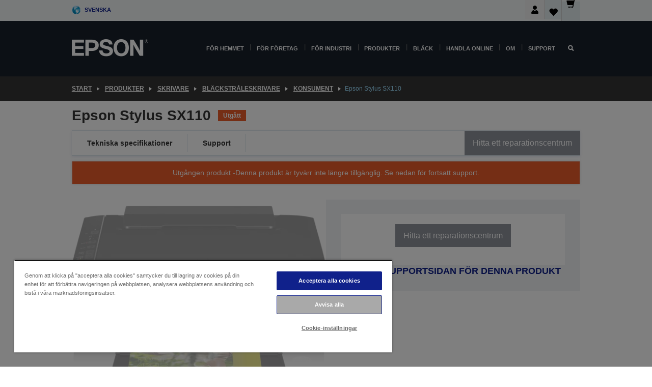

--- FILE ---
content_type: text/html;charset=UTF-8
request_url: https://www.epson.se/sv_SE/produkter/skrivare/inkjet/konsument/epson-stylus-sx110/p/3540
body_size: 25018
content:
<!DOCTYPE html>
 <html lang="sv-SE" dir="ltr">

<head>
    <title>
        Epson Stylus SX110 | Konsument | Bl&auml;ckstr&aring;leskrivare | Skrivare | Produkter | Epson Sverige</title>

    <meta http-equiv="Content-Type" content="text/html; charset=utf-8"/>
    <meta http-equiv="X-UA-Compatible" content="IE=edge">
    <meta charset="utf-8">
    <meta name="viewport" content="width=device-width, initial-scale=1, minimum-scale=1">

    <link rel="preconnect" href="//i8.amplience.net">

    <link rel="dns-prefetch" href="//i8.amplience.net">
    <link rel="dns-prefetch" href="//c1.adis.ws">
    



 
     <link rel="canonical" href="https://www.epson.se/sv_SE/produkter/skrivare/inkjet/konsument/epson-stylus-sx110/p/3540" />
 
 
 
 <meta name="description" content="Epson Stylus SX110">
<meta name="robots" content="index,follow">
<meta property="og:type" content="website">
<meta property="og:locale" content="sv_SE">
<meta property="og:title" content="Epson Stylus SX110 | Konsument | Bl&amp;auml;ckstr&amp;aring;leskrivare | Skrivare | Produkter | Epson Sverige">
<meta property="og:description" content="Epson Stylus SX110">
<meta property="og:url" content="https://www.epson.se/sv_SE/produkter/skrivare/inkjet/konsument/epson-stylus-sx110/p/3540">
<meta property="og:image" content="https://i8.amplience.net/i/epsonemear/812b8976_sx110">
<meta property="product:brand" content="Epson">
<meta property="product:condition" content="new">
<meta property="product:availability" content="out of stock">
<meta property="product:price:amount">
<meta property="product:price:currency" content="SEK">
<meta property="product:retailer_item_id" content="C11CA46303">
<meta property="product:product:gtin" content="8715946430638">
<link rel="shortcut icon" type="image/x-icon" media="all" href="/_ui/responsive/common/images/favicon.ico" />
        <link rel="stylesheet" type="text/css" media="all" href="/_ui/responsive/theme-alpha/css/style.css?20260109.1"/>
<link link rel="preload" as="style" type="text/css" media="all" href="/wro/addons_responsive.css?20260109.1" onload="this.onload=null;this.rel='stylesheet'" />
		<noscript><link rel="stylesheet" href="/wro/addons_responsive.css?20260109.1"></noscript>
	<script src="https://cdn.cookielaw.org/scripttemplates/otSDKStub.js"
            type="text/javascript"
            charset="UTF-8"
            data-document-language="true"
            data-domain-script="8e393d45-5589-491f-8f27-ec0e5ed5b965"></script>

    <script type="text/javascript">
        function OptanonWrapper() { }
    </script>
<script type="text/javascript" src="//assets.adobedtm.com/a31994d57928/f467133c647c/launch-5eb2666b3e55.min.js"></script>














<script type="text/javascript">
!function(att,raq,t){
  var version = "1";
  var supportOldBrowsers = false;
  att[raq]=att[raq]||[];var n=["init","send","setUser","addUserIdentity","setUserIdentities","addUserSegment","setUserSegments","addUserTrait","setUserTraits","clearUser"];if(!att.xo){att.xo={activity:{},init:function(e){att[raq].push(["init",e.activity])}};for(var r=0;r<n.length;r++)att.xo.activity[n[r]]=function(e){return function(i,r,s){att[raq].push([n[e],i,r,s])}}(r)}var s=document.createElement("script");s.type="text/javascript",s.async=!0,s.src=t+version+".min.js",(att.document.documentMode||supportOldBrowsers)&&(s.src=t+version+".compat.min.js");var a=document.getElementsByTagName("script")[0];a.parentNode.insertBefore(s,a)
}(window,"_attraqt","https://cdn.attraqt.io/xo.all-");
</script></head>

<body class="page-productDetails pageType-ProductPage template-pages-product-productLayout2Page  smartedit-page-uid-productDetails smartedit-page-uuid-eyJpdGVtSWQiOiJwcm9kdWN0RGV0YWlscyIsImNhdGFsb2dJZCI6ImVwc29uR2xvYmFsQ29udGVudENhdGFsb2ciLCJjYXRhbG9nVmVyc2lvbiI6Ik9ubGluZSJ9 smartedit-catalog-version-uuid-epsonGlobalContentCatalog/Online  language-sv_SE ">

    <div class="main">
			<div class="yCmsContentSlot">
</div><header class="js-mainHeader">
    <a href="#main" class="skip">Skip to main content</a>

    <nav role="navigation" aria-label="menu" class="navigation navigation--top hidden-xs hidden-sm">
        <div class="container-fluid">
            <div class="row">
                <div class="col-sm-12 col-md-12 p-0">
                    <div class="navigation-top js-navigation-top">
                        <div class="navigation-top__list">
                            <div class="navigation-top__list-item hidden-xs hidden-sm sub-navigation">
                                <div class="yCmsContentSlot siteSelectorSlot">
<div class="yCmsComponent ">
<div class="navigation-top__links-trigger navigation-top__links-trigger--site-selector hidden-xs hidden-sm js-site-selector-trigger" tabindex="0">
    Svenska</div>

<div class="site-selector js-site-selector-popup js-sub-navigation-nav sub-navigation__nav">
    <form id="command" class="site-selector__form js-site-selector-form" action="/sv_SE/site-change" method="post"><div class="site-selector__header clearfix">
            
             <legend class="site-selector__header-text">Region och språk</legend>

           <button class="site-selector__header-btn btn btn-close js-close-site-selector" aria-hidden="true">
                <span aria-hidden="true" class="glyphicon glyphicon-remove"></span>
                <span class="sr-only">Tillbaka</span>
            </button>
        </div>
        <div class="site-selector__content">
        
        
        <div class="form-group site-selector__form-group">
            <label for="siteSelectorCountrydesktop" class="site-selector__label form-group__label">Land/region</label>
            <select id="siteSelectorCountrydesktop" class="site-selector__select form-control js-site-selector" name="site">
                <option value="epson-at">Austria</option>
                        <option value="epson-be">Belgium</option>
                        <option value="epson-bg">Bulgaria</option>
                        <option value="epson-hr">Croatia</option>
                        <option value="epson-cz">Czech Republic</option>
                        <option value="epson-dk">Denmark</option>
                        <option value="epson-ee">Estonia</option>
                        <option value="epson-eu">Europe</option>
                        <option value="epson-fi">Finland</option>
                        <option value="epson-fr">France</option>
                        <option value="epson-de">Germany</option>
                        <option value="epson-gr">Greece</option>
                        <option value="epson-hu">Hungary</option>
                        <option value="epson-ie">Ireland</option>
                        <option value="epson-it">Italy</option>
                        <option value="epson-lv">Latvia</option>
                        <option value="epson-lt">Lithuania</option>
                        <option value="epson-mt">Malta</option>
                        <option value="epson-nl">Netherlands</option>
                        <option value="epson-no">Norway</option>
                        <option value="epson-pl">Poland</option>
                        <option value="epson-pt">Portugal</option>
                        <option value="epson-ro">Romania</option>
                        <option value="epson-rs">Serbia</option>
                        <option value="epson-sk">Slovakia</option>
                        <option value="epson-si">Slovenia</option>
                        <option value="epson-es">Spain</option>
                        <option value="epson-se" selected="selected">Sverige</option>
                        <option value="epson-ch">Switzerland</option>
                        <option value="epson-gb">United Kingdom</option>
                        </select>
        </div>

        <div class="form-group site-selector__form-group">
            <label for="siteSelectorLangdesktop" class="site-selector__label form-group__label">Språk</label>
            <select id="siteSelectorLangdesktop" class="site-selector__select form-control js-language-selector" name="language">
                <option value="sv_SE" selected="selected">Svenska</option>
                        </select>
        </div>

        <button class="btn btn-primary" type="submit">Bekräfta</button>
        
        <div class="site-selector__bottom">
            <p>Hittar du inte ditt land?</p>
            <a href="https://epson.com/">Besök Epson Global</a>
        </div>
        </div>
    <div>
<input type="hidden" name="CSRFToken" value="599e67d1-3781-46e3-b241-1d0fbb6471fe" />
</div></form></div>
</div></div></div>
                        </div>
                        <ul class="navigation-top__list navigation-top__list--right">
                            <li class="navigation-user-icon js-header-account">
                                            <span class="hidden" id="readyPrintFlexSections">0</span>
                                            <div class="person-dropdown">
                                                <div id="userIconSignin">
                                                    <button class="dropbtn navigation-top__links-trigger" aria-expanded="false">
                                                        <img src="/_ui/responsive/common/images/icon-user-desktop.svg" />
                                                        Logga in</button>                                                </div>
                                                <div id="userIconSigninDropdown" class="user-icon-dropdown-content">
                                                <ul>
                                                    <li><a class="js-login-link" href="/sv_SE/login" target="_blank" data-offcanvas-text="Logga in Butik">Logga in Butik</a></li>
                                                    </ul>
                                                </div>
                                            </div>
                                            </li>
                                    <li class="navigation-top__list-item navigation-top__list-item--active navigation-top__links-trigger--active wishlist-border-r">
                                    <div class="wishlist-icon">
                                        <a href='/my-account/wishlist' aria-label="Go to wishlist">Önskelista<div class="mini-cart-count js-wishlist-cart-count hide-wishlist-count">
                                                    <span class="nav-items-total nav-items-total--active"></span>
                                                </div>
                                            <div class="mini-cart-icon">
                                                <i class='wishlist-desktop'></i>
                                            </div>
                                        </a>
                                    </div>
                                </li>
                                <li class="navigation-top__list-item navigation-top__list-item--active navigation-top__list-item--cart">
                                    <div class="yCmsContentSlot miniCartSlot">
<div class="yCmsComponent ">
<div class="mini-cart-div">
		<a
			class="navigation-top__links-trigger navigation-top__links-trigger--cart navigation-top__links-trigger--active mini-cart-link js-mini-cart-link" tabindex="0"
			data-modal-to-open="/sv_SE/cart/rollover/MiniCart"
			data-mini-cart-url="/sv_SE/cart/rollover/MiniCart"
			data-mini-cart-href="/sv_SE/cart"
			data-mini-cart-refresh-url="/sv_SE/cart/miniCart/SUBTOTAL"
			data-mini-cart-name="Kundvagn"
			data-mini-cart-empty-name="Tom kundvagn"
			data-mini-cart-items-text="Artiklar"
			>
			<div class="mini-cart-count js-mini-cart-count hideCount">
                 	<span class="nav-items-total nav-items-total--active">
                 		&nbsp;</span>
                 </div>
			<div class="mini-cart-icon mini-cart-margin">
				<span class="glyphicon glyphicon-shopping-cart"></span>
			</div>
			<div class="mini-cart-price js-mini-cart-price hidden-xs hidden-sm">
					0,00 kr</div>
			</a>
	</div>

<div class="mini-cart-container js-mini-cart-container"></div></div></div></li>
                            </ul>
                    </div>
                </div>
            </div>
        </div>
    </nav>

    <div class="hidden-xs hidden-sm js-secondaryNavCompany collapse" id="accNavComponentDesktopTwo">
        <ul class="nav__links js-nav__links js-my-account-title" data-title="Mitt konto">
            </ul>
    </div>

    <nav aria-label="Mobile navigation"
         class="navigation navigation--middle js-navigation--middle visible-xs visible-sm">
         <input type="hidden" value="true" id="transactionalValue" />
        <div class="container-fluid">
            <div class="row">
                <div class="text-left col-xs-2 col-sm-2">
                    <button class="navigation__btn navigation__hamburger js-toggle-sm-navigation" type="button">
                        <span aria-hidden="true"
                              class="navigation__hamburger-item navigation__hamburger-item--icon icon-hamburger"></span>
                        <span class="navigation__hamburger-item--txt">Meny</span>
                    </button>
                </div>
                <div class="text-center col-xs-5 col-sm-6">
                    <div class="navigation__logo js-mobile-logo">
                        </div>
                </div>
                <div class="pl-0 col-xs-5 col-sm-4">
                    <div class="row tab-row">
                        <div class="col-xs-3">
                                <button class="navigation__btn navigation__hamburger js-toggle-sm-person-icon mobile-header-people-icon" type="button">
                                <img src="/_ui/responsive/common/images/icon-user-mobile.svg" class="user-icon-w" />
                                </button>
                            </div>
                        <div class="col-xs-3">
                            <button class="navigation__btn navigation__btn--mobile js-toggle-xs-search" type="button">
                                    <span class="sr-only">Sök</span>
                                    <span aria-hidden="true" class="glyphicon glyphicon-search js-xs-search-icon"></span>
                                    <span aria-hidden="true" class="glyphicon glyphicon-close js-xs-close-icon display-none"></span>
                                </button>
                            </div>
                        <div class="col-xs-3">
                                <li class="navigation-top__list-item navigation-top__list-item--active wishlist-li">
                                    <div class="wishlist-icon">
                                        <a href='/my-account/wishlist' aria-label="Go to wishlist">Önskelista<div class="mini-cart-count js-wishlist-cart-count hide-wishlist-count">
                                                    <span class="nav-items-total nav-items-total--active"></span>
                                                </div>
                                            <div class="mini-cart-icon">
                                                <i class='wishlist-button__icon wishlist-mobile'></i>
                                            </div>
                                        </a>
                                    </div>
                                </li>
                            </div>
                            <div class="col-xs-3">
                                <li class="navigation-top__list-item navigation-top__list-item--active navigation-top__list-item--cart">
                                    <div class="yCmsContentSlot miniCartSlot">
<div class="yCmsComponent miniCartMobile">
<div class="mini-cart-div">
		<a
			class="navigation-top__links-trigger navigation-top__links-trigger--cart navigation-top__links-trigger--active mini-cart-link js-mini-cart-link" tabindex="0"
			data-modal-to-open="/sv_SE/cart/rollover/MiniCart"
			data-mini-cart-url="/sv_SE/cart/rollover/MiniCart"
			data-mini-cart-href="/sv_SE/cart"
			data-mini-cart-refresh-url="/sv_SE/cart/miniCart/SUBTOTAL"
			data-mini-cart-name="Kundvagn"
			data-mini-cart-empty-name="Tom kundvagn"
			data-mini-cart-items-text="Artiklar"
			>
			<div class="mini-cart-count js-mini-cart-count hideCount">
                 	<span class="nav-items-total nav-items-total--active">
                 		&nbsp;</span>
                 </div>
			<div class="mini-cart-icon mini-cart-margin">
				<span class="glyphicon glyphicon-shopping-cart"></span>
			</div>
			<div class="mini-cart-price js-mini-cart-price hidden-xs hidden-sm">
					0,00 kr</div>
			</a>
	</div>

<div class="mini-cart-container js-mini-cart-container"></div></div></div></li>
                            </div>
                        </div>
                </div>
            </div>
        </div>
    </nav>
    <a id="skiptonavigation"></a>
    <nav class="navigation navigation--bottom js_navigation--bottom js-enquire-offcanvas-navigation" role="navigation">
		<div class="js-offcanvas-site-selector hidden-md hidden-lg">
			<div class="yCmsContentSlot siteSelectorSlot">
<div class="yCmsComponent ">
<div class="navigation-top__links-trigger navigation-top__links-trigger--site-selector hidden-xs hidden-sm js-site-selector-trigger" tabindex="0">
    Svenska</div>

<div class="site-selector js-site-selector-popup js-sub-navigation-nav sub-navigation__nav">
    <form id="command" class="site-selector__form js-site-selector-form" action="/sv_SE/site-change" method="post"><div class="site-selector__header clearfix">
            
             <legend class="site-selector__header-text">Region och språk</legend>

           <button class="site-selector__header-btn btn btn-close js-close-site-selector" aria-hidden="true">
                <span aria-hidden="true" class="glyphicon glyphicon-remove"></span>
                <span class="sr-only">Tillbaka</span>
            </button>
        </div>
        <div class="site-selector__content">
        
        
        <div class="form-group site-selector__form-group">
            <label for="siteSelectorCountrymobile" class="site-selector__label form-group__label">Land/region</label>
            <select id="siteSelectorCountrymobile" class="site-selector__select form-control js-site-selector" name="site">
                <option value="epson-at">Austria</option>
                        <option value="epson-be">Belgium</option>
                        <option value="epson-bg">Bulgaria</option>
                        <option value="epson-hr">Croatia</option>
                        <option value="epson-cz">Czech Republic</option>
                        <option value="epson-dk">Denmark</option>
                        <option value="epson-ee">Estonia</option>
                        <option value="epson-eu">Europe</option>
                        <option value="epson-fi">Finland</option>
                        <option value="epson-fr">France</option>
                        <option value="epson-de">Germany</option>
                        <option value="epson-gr">Greece</option>
                        <option value="epson-hu">Hungary</option>
                        <option value="epson-ie">Ireland</option>
                        <option value="epson-it">Italy</option>
                        <option value="epson-lv">Latvia</option>
                        <option value="epson-lt">Lithuania</option>
                        <option value="epson-mt">Malta</option>
                        <option value="epson-nl">Netherlands</option>
                        <option value="epson-no">Norway</option>
                        <option value="epson-pl">Poland</option>
                        <option value="epson-pt">Portugal</option>
                        <option value="epson-ro">Romania</option>
                        <option value="epson-rs">Serbia</option>
                        <option value="epson-sk">Slovakia</option>
                        <option value="epson-si">Slovenia</option>
                        <option value="epson-es">Spain</option>
                        <option value="epson-se" selected="selected">Sverige</option>
                        <option value="epson-ch">Switzerland</option>
                        <option value="epson-gb">United Kingdom</option>
                        </select>
        </div>

        <div class="form-group site-selector__form-group">
            <label for="siteSelectorLangmobile" class="site-selector__label form-group__label">Språk</label>
            <select id="siteSelectorLangmobile" class="site-selector__select form-control js-language-selector" name="language">
                <option value="sv_SE" selected="selected">Svenska</option>
                        </select>
        </div>

        <button class="btn btn-primary" type="submit">Bekräfta</button>
        
        <div class="site-selector__bottom">
            <p>Hittar du inte ditt land?</p>
            <a href="https://epson.com/">Besök Epson Global</a>
        </div>
        </div>
    <div>
<input type="hidden" name="CSRFToken" value="599e67d1-3781-46e3-b241-1d0fbb6471fe" />
</div></form></div>
</div></div><div class="js-offcanvas-overlay overlay"></div>
		</div>
		<ul class="sticky-nav-top hidden-lg hidden-md js-sticky-user-group hidden-md hidden-lg">
			</ul>
		<div class="container-fluid">
			<div class="row">
				<div class="col-xs-4 col-md-2 navigation__column navigation__column--logo hidden-xs hidden-sm site-logo js-site-logo">
					<div class="yCmsComponent yComponentWrapper">
<div class="banner">

		<a class="banner__link" href="/sv_SE/">
						<img class="banner__img" title="Epson" 
						alt="Epson" src="/medias/sys_master/images/h07/h21/9291547803678/logo/logo.png">
					</a>
				</div></div></div>
				<div class="col-xs-12 col-md-10 navigation__column navigation__column--links js-relative-parent">
					<ul class=" navigation__list navigation__list--offcanvas js-offcanvas-links ">
						<li class="navigation__list-item js-enquire-has-sub hidden-md hidden-lg">
								<span class="navigation__trigger navigation__trigger--arrow js-enquire-sub-trigger js-enquire-sub-trigger-account navigation__trigger-wrap">
												<a href="/sv_SE/login">Mitt konto (logga in/registrera dig)</a>
											</span>
											<div class="navigation-account  navigation__sub js_sub__navigation">
												<div class="navigation-account__nodes">
													<ul class="navigation-account__list js-login-navigation js-login-root">
														<li class="navigation-account__list-item navigation-account__list-item--back">
															<a class="navigation-account__back js-enquire-sub-close hidden-md hidden-lg navigation__back-icon glyphicon glyphicon-chevron-left back-text" role="button" href="#">
																Tillbaka</a>
														</li>
														</ul>
												</div>
											</div>

									</li>

							<li class="navigation__list-item   js-enquire-has-sub">
								<span class="navigation__trigger navigation__trigger--arrow js-enquire-sub-trigger"
												data-layer-track="mega_menu_click"
data-layer-on="click"
data-layer-name="top-selection-cmsitem_00143040"
data-layer-data="{ &#034;megamenu_item_top_selection&#034;: &#034;För Hemmet&#034; }"
>
										<a aria-expanded="false" href="/sv_SE/for-home">För Hemmet</a></span>
								<div class="navigation-sub navigation-sub--one navigation__sub js_sub__navigation js-nav-height col-md-3 col-lg-2">

										<div class="navigation-sub__nodes col-md-12">
														<div class="navigation-sub__nodes-title">Home links SE</div>
														<ul class="navigation-sub__list js-sub-nested-navigation js-menu-aim has-title">
															<li class="navigation-sub__list-item navigation-sub__list-item--back">
																<a class="navigation-sub__back js-enquire-sub-close hidden-md hidden-lg navigation__back-icon glyphicon glyphicon-chevron-left back-text" role="button" href="#">
																	Tillbaka</a>
															</li>

															<li class="navigation-sub__list-item" data-layer-alias="top-selection-cmsitem_00143040"
>
																<span class="yCmsComponent navigation-sub__link-parent hidden-md hidden-lg">
<a aria-expanded="false" href="/sv_SE/for-home">För Hemmet</a></span><li class="navigation-sub__list-item  js-enquire-nested-has-sub">
																				<span class="navigation-sub__trigger navigation-sub__trigger--arrow js-enquire-nested-sub-trigger"
																							data-layer-extend="top-selection-cmsitem_00143040"
data-layer-name="second-selection-cmsitem_00143069"
data-layer-data="{ &#034;megamenu_item_second_selection&#034;: &#034;Skrivare&#034; }"
>
																					<a aria-expanded="false" href="/sv_SE/c/consumer">Skrivare</a></span>
																				<div class="navigation-sub-sub navigation__sub js-nav-height js_sub_sub__navigation col-md-3 col-lg-2">

																					<div class="navigation-sub-sub__nodes col-md-12">
																						<ul class="navigation-sub-sub__list has-title">

																							<li class="navigation-sub-sub__list-item navigation-sub-sub__list-item--back">
																								<a class="navigation-sub-sub__back js-enquire-nested-sub-close hidden-md hidden-lg navigation__back-icon glyphicon glyphicon-chevron-left back-text" role="button" href="#">
																									Tillbaka</a>
																							</li>

																							<li class="navigation-sub-sub__list-item" data-layer-alias="second-selection-cmsitem_00143069"
>
																								<span class="yCmsComponent navigation-sub-sub__link-parent hidden-md hidden-lg">
<a aria-expanded="false" href="/sv_SE/c/consumer">Skrivare</a></span></li>
																							<li class="navigation-sub-sub__list-item" data-layer-extend="second-selection-cmsitem_00143069"
data-layer-data="{ &#034;megamenu_item_third_selection&#034;: &#034;Hitta rätt skrivare&#034; }"
>
																											<a aria-expanded="false" href="/sv_SE/products/printers/inkjet/consumer/c/consumer">Hitta rätt skrivare</a></li>
																									<li class="navigation-sub-sub__list-item" data-layer-extend="second-selection-cmsitem_00143069"
data-layer-data="{ &#034;megamenu_item_third_selection&#034;: &#034;Hitta rätt bläck&#034; }"
>
																											<a aria-expanded="false" href="/sv_SE/inkfinder">Hitta rätt bläck</a></li>
																									<li class="navigation-sub-sub__list-item" data-layer-extend="second-selection-cmsitem_00143069"
data-layer-data="{ &#034;megamenu_item_third_selection&#034;: &#034;Hitta rätt papper&#034; }"
>
																											<a aria-expanded="false" href="/sv_SE/products/ink-and-paper/paper-and-media/c/paper">Hitta rätt papper</a></li>
																									<li class="navigation-sub-sub__list-item" data-layer-extend="second-selection-cmsitem_00143069"
data-layer-data="{ &#034;megamenu_item_third_selection&#034;: &#034;Bläckfria skrivare (EcoTank)&#034; }"
>
																											<a aria-expanded="false" href="/sv_SE/for-home/ecotank">Bläckfria skrivare (EcoTank)</a></li>
																									<li class="navigation-sub-sub__list-item" data-layer-extend="second-selection-cmsitem_00143069"
data-layer-data="{ &#034;megamenu_item_third_selection&#034;: &#034;Skrivare med bläckpatroner&#034; }"
>
																											<a aria-expanded="false" href="/sv_SE/for-home/expression-printers">Skrivare med bläckpatroner</a></li>
																									<li class="navigation-sub-sub__list-item" data-layer-extend="second-selection-cmsitem_00143069"
data-layer-data="{ &#034;megamenu_item_third_selection&#034;: &#034;Fotoskrivare&#034; }"
>
																											<a aria-expanded="false" href="/sv_SE/products/printers/inkjet/consumer/c/consumer?q&#61;%3Arelevance%3Afhq%3A%252F%252Fcatalog01%252Fsv_SE%252Fcategories%253C%257Bcatalog01_categories_printers_inkjet_consumer%257D%252Fclassification%253E%257Binkjet_photo%257D">Fotoskrivare</a></li>
																									<li class="navigation-sub-sub__list-item" data-layer-extend="second-selection-cmsitem_00143069"
data-layer-data="{ &#034;megamenu_item_third_selection&#034;: &#034;Monokroma skrivare&#034; }"
>
																											<a aria-expanded="false" href="/sv_SE/ecotank-mono-printers">Monokroma skrivare</a></li>
																									<li class="navigation-sub-sub__list-item" data-layer-extend="second-selection-cmsitem_00143069"
data-layer-data="{ &#034;megamenu_item_third_selection&#034;: &#034;Skrivare för hem och små kontor&#034; }"
>
																											<a aria-expanded="false" href="/sv_SE/for-home/home-office">Skrivare för hem och små kontor</a></li>
																									<li class="navigation-sub-sub__list-item" data-layer-extend="second-selection-cmsitem_00143069"
data-layer-data="{ &#034;megamenu_item_third_selection&#034;: &#034;Skriv ut från mobilen&#034; }"
>
																											<a aria-expanded="false" href="/sv_SE/smartpanel">Skriv ut från mobilen</a></li>
																									<li class="navigation-sub-sub__list-item" data-layer-extend="second-selection-cmsitem_00143069"
data-layer-data="{ &#034;megamenu_item_third_selection&#034;: &#034;Alla skrivare&#034; }"
>
																											<a aria-expanded="false" href="/sv_SE/products/printers/inkjet/consumer/c/consumer">Alla skrivare</a></li>
																									<li class="navigation-sub-sub__list-item" data-layer-extend="second-selection-cmsitem_00143069"
data-layer-data="{ &#034;megamenu_item_third_selection&#034;: &#034;Creative Corner: Utskrivbara mallar&#034; }"
>
																											<a aria-expanded="false" href="https://creativecorner.epson.eu/" target="_blank" rel="noopener noreferrer">Creative Corner: Utskrivbara mallar</a></li>
																									</ul>
																					</div>
																				</div>
																			</li>
																		<li class="navigation-sub__list-item  js-enquire-nested-has-sub">
																				<span class="navigation-sub__trigger navigation-sub__trigger--arrow js-enquire-nested-sub-trigger"
																							data-layer-extend="top-selection-cmsitem_00143040"
data-layer-name="second-selection-cmsitem_00143095"
data-layer-data="{ &#034;megamenu_item_second_selection&#034;: &#034;Projektorer&#034; }"
>
																					<a aria-expanded="false" href="/sv_SE/for-home/home-cinema">Projektorer</a></span>
																				<div class="navigation-sub-sub navigation__sub js-nav-height js_sub_sub__navigation col-md-3 col-lg-2">

																					<div class="navigation-sub-sub__nodes col-md-12">
																						<ul class="navigation-sub-sub__list has-title">

																							<li class="navigation-sub-sub__list-item navigation-sub-sub__list-item--back">
																								<a class="navigation-sub-sub__back js-enquire-nested-sub-close hidden-md hidden-lg navigation__back-icon glyphicon glyphicon-chevron-left back-text" role="button" href="#">
																									Tillbaka</a>
																							</li>

																							<li class="navigation-sub-sub__list-item" data-layer-alias="second-selection-cmsitem_00143095"
>
																								<span class="yCmsComponent navigation-sub-sub__link-parent hidden-md hidden-lg">
<a aria-expanded="false" href="/sv_SE/for-home/home-cinema">Projektorer</a></span></li>
																							<li class="navigation-sub-sub__list-item" data-layer-extend="second-selection-cmsitem_00143095"
data-layer-data="{ &#034;megamenu_item_third_selection&#034;: &#034;Lifestudio: Smarta bärbara projektorer&#034; }"
>
																											<a aria-expanded="false" href="/sv_SE/for-home/home-cinema/portable-smart-projectors">Lifestudio: Smarta bärbara projektorer</a></li>
																									<li class="navigation-sub-sub__list-item" data-layer-extend="second-selection-cmsitem_00143095"
data-layer-data="{ &#034;megamenu_item_third_selection&#034;: &#034;Lifestudio: Ultrakorta smarta projektorer&#034; }"
>
																											<a aria-expanded="false" href="/sv_SE/for-home/home-cinema/ultra-short-throw-smart-projectors">Lifestudio: Ultrakorta smarta projektorer</a></li>
																									<li class="navigation-sub-sub__list-item" data-layer-extend="second-selection-cmsitem_00143095"
data-layer-data="{ &#034;megamenu_item_third_selection&#034;: &#034;Epiqvision: Laserprojektorer&#034; }"
>
																											<a aria-expanded="false" href="/sv_SE/epiqvision">Epiqvision: Laserprojektorer</a></li>
																									<li class="navigation-sub-sub__list-item" data-layer-extend="second-selection-cmsitem_00143095"
data-layer-data="{ &#034;megamenu_item_third_selection&#034;: &#034;Små och smarta bärbara projektorer&#034; }"
>
																											<a aria-expanded="false" href="/sv_SE/for-home/home-cinema/mini-smart-projectors">Små och smarta bärbara projektorer</a></li>
																									<li class="navigation-sub-sub__list-item" data-layer-extend="second-selection-cmsitem_00143095"
data-layer-data="{ &#034;megamenu_item_third_selection&#034;: &#034;Hemabioprojektorer&#034; }"
>
																											<a aria-expanded="false" href="/sv_SE/products/projector/home-cinema/c/homecinema">Hemabioprojektorer</a></li>
																									<li class="navigation-sub-sub__list-item" data-layer-extend="second-selection-cmsitem_00143095"
data-layer-data="{ &#034;megamenu_item_third_selection&#034;: &#034;Projektorer för gaming&#034; }"
>
																											<a aria-expanded="false" href="/sv_SE/for-home/gaming">Projektorer för gaming</a></li>
																									<li class="navigation-sub-sub__list-item" data-layer-extend="second-selection-cmsitem_00143095"
data-layer-data="{ &#034;megamenu_item_third_selection&#034;: &#034;Professionella laserprojektorer för hemmet&#034; }"
>
																											<a aria-expanded="false" href="/sv_SE/for-home/home-cinema/professional-home-projectors">Professionella laserprojektorer för hemmet</a></li>
																									<li class="navigation-sub-sub__list-item" data-layer-extend="second-selection-cmsitem_00143095"
data-layer-data="{ &#034;megamenu_item_third_selection&#034;: &#034;Projektorer för hemmakontoret&#034; }"
>
																											<a aria-expanded="false" href="/sv_SE/produkter/projector/c/projector?q&#61;%3Arelevance%3Afhq%3A%252F%252Fcatalog01%252Fsv_SE%252Fcategories%253C%257Bcatalog01_categories_projector%257D%252Froomtypeapplication%253E%257Bhomeoffice%257D&amp;page&#61;0">Projektorer för hemmakontoret</a></li>
																									<li class="navigation-sub-sub__list-item" data-layer-extend="second-selection-cmsitem_00143095"
data-layer-data="{ &#034;megamenu_item_third_selection&#034;: &#034;Alternativ och tillbehör&#034; }"
>
																											<a aria-expanded="false" href="/sv_SE/products/options/projector-accessories/c/standard">Alternativ och tillbehör</a></li>
																									<li class="navigation-sub-sub__list-item" data-layer-extend="second-selection-cmsitem_00143095"
data-layer-data="{ &#034;megamenu_item_third_selection&#034;: &#034;Alla underhållningsprodukter för hemmet&#034; }"
>
																											<a aria-expanded="false" href="/sv_SE/products/projector/home-cinema/c/homecinema">Alla underhållningsprodukter för hemmet</a></li>
																									</ul>
																					</div>
																				</div>
																			</li>
																		<li class="navigation-sub__list-item ">
																				<span class="navigation-sub__trigger  js-enquire-nested-sub-trigger"
																							data-layer-extend="top-selection-cmsitem_00143040"
data-layer-name="second-selection-cmsitem_00553532"
data-layer-data="{ &#034;megamenu_item_second_selection&#034;: &#034;Skannrar&#034; }"
>
																					<a aria-expanded="false" href="/sv_SE/c/consumerscanner">Skannrar</a></span>
																				<div class="navigation-sub-sub navigation__sub js-nav-height js_sub_sub__navigation col-md-3 col-lg-2">

																					<div class="navigation-sub-sub__nodes col-md-12">
																						<ul class="navigation-sub-sub__list has-title">

																							<li class="navigation-sub-sub__list-item navigation-sub-sub__list-item--back">
																								<a class="navigation-sub-sub__back js-enquire-nested-sub-close hidden-md hidden-lg navigation__back-icon glyphicon glyphicon-chevron-left back-text" role="button" href="#">
																									Tillbaka</a>
																							</li>

																							<li class="navigation-sub-sub__list-item" data-layer-alias="second-selection-cmsitem_00553532"
>
																								<span class="yCmsComponent navigation-sub-sub__link-parent hidden-md hidden-lg">
<a aria-expanded="false" href="/sv_SE/c/consumerscanner">Skannrar</a></span></li>
																							</ul>
																					</div>
																				</div>
																			</li>
																		<li class="navigation-sub__list-item  js-enquire-nested-has-sub">
																				<span class="navigation-sub__trigger navigation-sub__trigger--arrow js-enquire-nested-sub-trigger"
																							data-layer-extend="top-selection-cmsitem_00143040"
data-layer-name="second-selection-cmsitem_00553539"
data-layer-data="{ &#034;megamenu_item_second_selection&#034;: &#034;Bläck &amp; Papper&#034; }"
>
																					<a style="cursor:default" aria-expanded="false">Bläck &amp; Papper</a></span>
																				<div class="navigation-sub-sub navigation__sub js-nav-height js_sub_sub__navigation col-md-3 col-lg-2">

																					<div class="navigation-sub-sub__nodes col-md-12">
																						<ul class="navigation-sub-sub__list has-title">

																							<li class="navigation-sub-sub__list-item navigation-sub-sub__list-item--back">
																								<a class="navigation-sub-sub__back js-enquire-nested-sub-close hidden-md hidden-lg navigation__back-icon glyphicon glyphicon-chevron-left back-text" role="button" href="#">
																									Tillbaka</a>
																							</li>

																							<li class="navigation-sub-sub__list-item" data-layer-alias="second-selection-cmsitem_00553539"
>
																								<span class="yCmsComponent navigation-sub-sub__link-parent hidden-md hidden-lg">
<a style="cursor:default" aria-expanded="false">Bläck &amp; Papper</a></span></li>
																							<li class="navigation-sub-sub__list-item" data-layer-extend="second-selection-cmsitem_00553539"
data-layer-data="{ &#034;megamenu_item_third_selection&#034;: &#034;Bläckpatroner&#034; }"
>
																											<a aria-expanded="false" href="/sv_SE/products/ink-and-paper/ink-consumables/c/inkcart?q&#61;Ink&#43;Cartridges">Bläckpatroner</a></li>
																									<li class="navigation-sub-sub__list-item" data-layer-extend="second-selection-cmsitem_00553539"
data-layer-data="{ &#034;megamenu_item_third_selection&#034;: &#034;Bläckflaskor för EcoTank&#034; }"
>
																											<a aria-expanded="false" href="/sv_SE/products/ink-and-paper/ink-consumables/c/inkcart?q&#61;%3Arelevance%3Afhq%3A%252F%252Fcatalog01%252Fsv_SE%252Fcategories%253C%257Bcatalog01_categories_inkpaper_inkcart%257D%252Fpackagetype%253Dbottle">Bläckflaskor för EcoTank</a></li>
																									<li class="navigation-sub-sub__list-item" data-layer-extend="second-selection-cmsitem_00553539"
data-layer-data="{ &#034;megamenu_item_third_selection&#034;: &#034;Utskrifts- &amp; fotopapper&#034; }"
>
																											<a aria-expanded="false" href="/sv_SE/products/ink-and-paper/paper-and-media/c/paper">Utskrifts- &amp; fotopapper</a></li>
																									<li class="navigation-sub-sub__list-item" data-layer-extend="second-selection-cmsitem_00553539"
data-layer-data="{ &#034;megamenu_item_third_selection&#034;: &#034;Hitta rätt bläck&#034; }"
>
																											<a aria-expanded="false" href="/sv_SE/inkfinder">Hitta rätt bläck</a></li>
																									<li class="navigation-sub-sub__list-item" data-layer-extend="second-selection-cmsitem_00553539"
data-layer-data="{ &#034;megamenu_item_third_selection&#034;: &#034;Insamling &amp; återvinning av patroner&#034; }"
>
																											<a aria-expanded="false" href="https://epson-recycling.cycleon.eu/en/home" target="_blank" rel="noopener noreferrer">Insamling &amp; återvinning av patroner</a></li>
																									</ul>
																					</div>
																				</div>
																			</li>
																		<li class="navigation-sub__list-item  js-enquire-nested-has-sub">
																				<span class="navigation-sub__trigger navigation-sub__trigger--arrow js-enquire-nested-sub-trigger"
																							data-layer-extend="top-selection-cmsitem_00143040"
data-layer-name="second-selection-cmsitem_00553558"
data-layer-data="{ &#034;megamenu_item_second_selection&#034;: &#034;Appar &amp; Tjänster&#034; }"
>
																					<a aria-expanded="false" href="/sv_SE/apps-software">Appar &amp; Tjänster</a></span>
																				<div class="navigation-sub-sub navigation__sub js-nav-height js_sub_sub__navigation col-md-3 col-lg-2">

																					<div class="navigation-sub-sub__nodes col-md-12">
																						<ul class="navigation-sub-sub__list has-title">

																							<li class="navigation-sub-sub__list-item navigation-sub-sub__list-item--back">
																								<a class="navigation-sub-sub__back js-enquire-nested-sub-close hidden-md hidden-lg navigation__back-icon glyphicon glyphicon-chevron-left back-text" role="button" href="#">
																									Tillbaka</a>
																							</li>

																							<li class="navigation-sub-sub__list-item" data-layer-alias="second-selection-cmsitem_00553558"
>
																								<span class="yCmsComponent navigation-sub-sub__link-parent hidden-md hidden-lg">
<a aria-expanded="false" href="/sv_SE/apps-software">Appar &amp; Tjänster</a></span></li>
																							<li class="navigation-sub-sub__list-item" data-layer-extend="second-selection-cmsitem_00553558"
data-layer-data="{ &#034;megamenu_item_third_selection&#034;: &#034;Mobil utskrift &amp; skanning&#034; }"
>
																											<a aria-expanded="false" href="/sv_SE/smartpanel">Mobil utskrift &amp; skanning</a></li>
																									<li class="navigation-sub-sub__list-item" data-layer-extend="second-selection-cmsitem_00553558"
data-layer-data="{ &#034;megamenu_item_third_selection&#034;: &#034;Epson Connect: Skriv ut var du än är&#034; }"
>
																											<a aria-expanded="false" href="/sv_SE/apps-software/epson-connect">Epson Connect: Skriv ut var du än är</a></li>
																									<li class="navigation-sub-sub__list-item" data-layer-extend="second-selection-cmsitem_00553558"
data-layer-data="{ &#034;megamenu_item_third_selection&#034;: &#034;Appar &amp; programvara för projektorer&#034; }"
>
																											<a aria-expanded="false" href="/sv_SE/epson-projector-software">Appar &amp; programvara för projektorer</a></li>
																									<li class="navigation-sub-sub__list-item" data-layer-extend="second-selection-cmsitem_00553558"
data-layer-data="{ &#034;megamenu_item_third_selection&#034;: &#034;EcoTank besparingskalkylator&#034; }"
>
																											<a aria-expanded="false" href="/sv_SE/for-home/ecotank-calculator">EcoTank besparingskalkylator</a></li>
																									<li class="navigation-sub-sub__list-item" data-layer-extend="second-selection-cmsitem_00553558"
data-layer-data="{ &#034;megamenu_item_third_selection&#034;: &#034;Garanti- &amp; serviceplaner&#034; }"
>
																											<a aria-expanded="false" href="/sv_SE/coverplus">Garanti- &amp; serviceplaner</a></li>
																									<li class="navigation-sub-sub__list-item" data-layer-extend="second-selection-cmsitem_00553558"
data-layer-data="{ &#034;megamenu_item_third_selection&#034;: &#034;Produktregistrering&#034; }"
>
																											<a aria-expanded="false" href="https://register.epson-europe.com/?locale&#61;sv-SE&amp;adobe_mc&#61;MCMID%3D37063971282081182174601214519426939557%7CMCORGID%3DC6DD45815AE6DFFD0A495D24%2540AdobeOrg%7CTS%3D1742309436" target="_blank" rel="noopener noreferrer">Produktregistrering</a></li>
																									<li class="navigation-sub-sub__list-item" data-layer-extend="second-selection-cmsitem_00553558"
data-layer-data="{ &#034;megamenu_item_third_selection&#034;: &#034;Alla appar &amp; programvara&#034; }"
>
																											<a aria-expanded="false" href="/sv_SE/apps-software">Alla appar &amp; programvara</a></li>
																									</ul>
																					</div>
																				</div>
																			</li>
																		<li class="navigation-sub__list-item  js-enquire-nested-has-sub">
																				<span class="navigation-sub__trigger navigation-sub__trigger--arrow js-enquire-nested-sub-trigger"
																							data-layer-extend="top-selection-cmsitem_00143040"
data-layer-name="second-selection-cmsitem_00143155"
data-layer-data="{ &#034;megamenu_item_second_selection&#034;: &#034;Erbjudanden&#034; }"
>
																					<a aria-expanded="false" href="/sv_SE/promotions">Erbjudanden</a></span>
																				<div class="navigation-sub-sub navigation__sub js-nav-height js_sub_sub__navigation col-md-3 col-lg-2">

																					<div class="navigation-sub-sub__nodes col-md-12">
																						<ul class="navigation-sub-sub__list has-title">

																							<li class="navigation-sub-sub__list-item navigation-sub-sub__list-item--back">
																								<a class="navigation-sub-sub__back js-enquire-nested-sub-close hidden-md hidden-lg navigation__back-icon glyphicon glyphicon-chevron-left back-text" role="button" href="#">
																									Tillbaka</a>
																							</li>

																							<li class="navigation-sub-sub__list-item" data-layer-alias="second-selection-cmsitem_00143155"
>
																								<span class="yCmsComponent navigation-sub-sub__link-parent hidden-md hidden-lg">
<a aria-expanded="false" href="/sv_SE/promotions">Erbjudanden</a></span></li>
																							<li class="navigation-sub-sub__list-item" data-layer-extend="second-selection-cmsitem_00143155"
data-layer-data="{ &#034;megamenu_item_third_selection&#034;: &#034;Onlineshop&#034; }"
>
																											<a aria-expanded="false" href="/sv_SE/store-promotions">Onlineshop</a></li>
																									<li class="navigation-sub-sub__list-item" data-layer-extend="second-selection-cmsitem_00143155"
data-layer-data="{ &#034;megamenu_item_third_selection&#034;: &#034;Flash-erbjudanden&#034; }"
>
																											<a aria-expanded="false" href="/sv_SE/flashsale">Flash-erbjudanden</a></li>
																									<li class="navigation-sub-sub__list-item" data-layer-extend="second-selection-cmsitem_00143155"
data-layer-data="{ &#034;megamenu_item_third_selection&#034;: &#034;Kampanj med förlängd garanti&#034; }"
>
																											<a aria-expanded="false" href="/sv_SE/promotions/extended-warranty">Kampanj med förlängd garanti</a></li>
																									<li class="navigation-sub-sub__list-item" data-layer-extend="second-selection-cmsitem_00143155"
data-layer-data="{ &#034;megamenu_item_third_selection&#034;: &#034;Senaste erbjudandena&#034; }"
>
																											<a aria-expanded="false" href="/sv_SE/products/latest-deals/c/latest-deals">Senaste erbjudandena</a></li>
																									<li class="navigation-sub-sub__list-item" data-layer-extend="second-selection-cmsitem_00143155"
data-layer-data="{ &#034;megamenu_item_third_selection&#034;: &#034;Nyhetsbrev&#034; }"
>
																											<a aria-expanded="false" href="/sv_SE/newslettersignup">Nyhetsbrev</a></li>
																									<li class="navigation-sub-sub__list-item" data-layer-extend="second-selection-cmsitem_00143155"
data-layer-data="{ &#034;megamenu_item_third_selection&#034;: &#034;Alla erbjudanden&#034; }"
>
																											<a aria-expanded="false" href="/sv_SE/promotions">Alla erbjudanden</a></li>
																									</ul>
																					</div>
																				</div>
																			</li>
																		<li class="navigation-sub__list-item ">
																				<span class="navigation-sub__trigger  js-enquire-nested-sub-trigger"
																							data-layer-extend="top-selection-cmsitem_00143040"
data-layer-name="second-selection-cmsitem_00553535"
data-layer-data="{ &#034;megamenu_item_second_selection&#034;: &#034;Handla online&#034; }"
>
																					<a aria-expanded="false" href="/sv_SE/shop">Handla online</a></span>
																				<div class="navigation-sub-sub navigation__sub js-nav-height js_sub_sub__navigation col-md-3 col-lg-2">

																					<div class="navigation-sub-sub__nodes col-md-12">
																						<ul class="navigation-sub-sub__list has-title">

																							<li class="navigation-sub-sub__list-item navigation-sub-sub__list-item--back">
																								<a class="navigation-sub-sub__back js-enquire-nested-sub-close hidden-md hidden-lg navigation__back-icon glyphicon glyphicon-chevron-left back-text" role="button" href="#">
																									Tillbaka</a>
																							</li>

																							<li class="navigation-sub-sub__list-item" data-layer-alias="second-selection-cmsitem_00553535"
>
																								<span class="yCmsComponent navigation-sub-sub__link-parent hidden-md hidden-lg">
<a aria-expanded="false" href="/sv_SE/shop">Handla online</a></span></li>
																							</ul>
																					</div>
																				</div>
																			</li>
																		</li>
														</ul>
													</div>
												</div>
								</li>
						<li class="navigation__list-item  navigation__list-item--pipe js-enquire-has-sub">
								<span class="navigation__trigger navigation__trigger--arrow js-enquire-sub-trigger"
												data-layer-track="mega_menu_click"
data-layer-on="click"
data-layer-name="top-selection-cmsitem_00142737"
data-layer-data="{ &#034;megamenu_item_top_selection&#034;: &#034;För Företag&#034; }"
>
										<a aria-expanded="false" href="/sv_SE/verticals">För Företag</a></span>
								<div class="navigation-sub navigation-sub--one navigation__sub js_sub__navigation js-nav-height col-md-3 col-lg-2">

										<div class="navigation-sub__nodes col-md-12">
														<div class="navigation-sub__nodes-title">Business links SE</div>
														<ul class="navigation-sub__list js-sub-nested-navigation js-menu-aim has-title">
															<li class="navigation-sub__list-item navigation-sub__list-item--back">
																<a class="navigation-sub__back js-enquire-sub-close hidden-md hidden-lg navigation__back-icon glyphicon glyphicon-chevron-left back-text" role="button" href="#">
																	Tillbaka</a>
															</li>

															<li class="navigation-sub__list-item" data-layer-alias="top-selection-cmsitem_00142737"
>
																<span class="yCmsComponent navigation-sub__link-parent hidden-md hidden-lg">
<a aria-expanded="false" href="/sv_SE/verticals">För Företag</a></span><li class="navigation-sub__list-item  js-enquire-nested-has-sub">
																				<span class="navigation-sub__trigger navigation-sub__trigger--arrow js-enquire-nested-sub-trigger"
																							data-layer-extend="top-selection-cmsitem_00142737"
data-layer-name="second-selection-cmsitem_00142799"
data-layer-data="{ &#034;megamenu_item_second_selection&#034;: &#034;Skrivare för företag&#034; }"
>
																					<a aria-expanded="false" href="/sv_SE/verticals/business-printing-solutions">Skrivare för företag</a></span>
																				<div class="navigation-sub-sub navigation__sub js-nav-height js_sub_sub__navigation col-md-3 col-lg-2">

																					<div class="navigation-sub-sub__nodes col-md-12">
																						<ul class="navigation-sub-sub__list has-title">

																							<li class="navigation-sub-sub__list-item navigation-sub-sub__list-item--back">
																								<a class="navigation-sub-sub__back js-enquire-nested-sub-close hidden-md hidden-lg navigation__back-icon glyphicon glyphicon-chevron-left back-text" role="button" href="#">
																									Tillbaka</a>
																							</li>

																							<li class="navigation-sub-sub__list-item" data-layer-alias="second-selection-cmsitem_00142799"
>
																								<span class="yCmsComponent navigation-sub-sub__link-parent hidden-md hidden-lg">
<a aria-expanded="false" href="/sv_SE/verticals/business-printing-solutions">Skrivare för företag</a></span></li>
																							<li class="navigation-sub-sub__list-item" data-layer-extend="second-selection-cmsitem_00142799"
data-layer-data="{ &#034;megamenu_item_third_selection&#034;: &#034;Skrivbordsskrivare&#034; }"
>
																											<a aria-expanded="false" href="/sv_SE/products/printers/inkjet/c/inkjet?q&#61;:newest-first:specsCategory:office&amp;text&#61;">Skrivbordsskrivare</a></li>
																									<li class="navigation-sub-sub__list-item" data-layer-extend="second-selection-cmsitem_00142799"
data-layer-data="{ &#034;megamenu_item_third_selection&#034;: &#034;Skrivare för medelstora arbetsgrupper &#034; }"
>
																											<a aria-expanded="false" href="/sv_SE/verticals/workforce-pro-series">Skrivare för medelstora arbetsgrupper </a></li>
																									<li class="navigation-sub-sub__list-item" data-layer-extend="second-selection-cmsitem_00142799"
data-layer-data="{ &#034;megamenu_item_third_selection&#034;: &#034;Avdelnings-skrivare&#034; }"
>
																											<a aria-expanded="false" href="/sv_SE/verticals/workforce-enterprise">Avdelnings-skrivare</a></li>
																									<li class="navigation-sub-sub__list-item" data-layer-extend="second-selection-cmsitem_00142799"
data-layer-data="{ &#034;megamenu_item_third_selection&#034;: &#034;Replaceable Ink Pack System&#034; }"
>
																											<a aria-expanded="false" href="/sv_SE/verticals/workforce-pro-rips">Replaceable Ink Pack System</a></li>
																									<li class="navigation-sub-sub__list-item" data-layer-extend="second-selection-cmsitem_00142799"
data-layer-data="{ &#034;megamenu_item_third_selection&#034;: &#034;Storformatsskrivare&#034; }"
>
																											<a aria-expanded="false" href="/sv_SE/verticals/business-solutions-for-professional-graphics">Storformatsskrivare</a></li>
																									<li class="navigation-sub-sub__list-item" data-layer-extend="second-selection-cmsitem_00142799"
data-layer-data="{ &#034;megamenu_item_third_selection&#034;: &#034;POS-skrivare (Point-of-Sale)&#034; }"
>
																											<a aria-expanded="false" href="/sv_SE/verticals/business-solutions-for-retail/pos-printers">POS-skrivare (Point-of-Sale)</a></li>
																									<li class="navigation-sub-sub__list-item" data-layer-extend="second-selection-cmsitem_00142799"
data-layer-data="{ &#034;megamenu_item_third_selection&#034;: &#034;Färgetikettskrivare&#034; }"
>
																											<a aria-expanded="false" href="/sv_SE/verticals/business-solutions-for-professional-graphics/colorworks">Färgetikettskrivare</a></li>
																									<li class="navigation-sub-sub__list-item" data-layer-extend="second-selection-cmsitem_00142799"
data-layer-data="{ &#034;megamenu_item_third_selection&#034;: &#034;Etikettskrivare&#034; }"
>
																											<a aria-expanded="false" href="/sv_SE/verticals/business-solutions-for-professional-graphics/packaging-labelling/label-printers">Etikettskrivare</a></li>
																									<li class="navigation-sub-sub__list-item" data-layer-extend="second-selection-cmsitem_00142799"
data-layer-data="{ &#034;megamenu_item_third_selection&#034;: &#034;Kommersiella fotoskrivare&#034; }"
>
																											<a aria-expanded="false" href="/sv_SE/verticals/business-solutions-for-professional-graphics/commercial-equipment">Kommersiella fotoskrivare</a></li>
																									<li class="navigation-sub-sub__list-item" data-layer-extend="second-selection-cmsitem_00142799"
data-layer-data="{ &#034;megamenu_item_third_selection&#034;: &#034;Matrisskrivare&#034; }"
>
																											<a aria-expanded="false" href="/sv_SE/products/printers/dot-matrix/c/dotmatrix">Matrisskrivare</a></li>
																									<li class="navigation-sub-sub__list-item" data-layer-extend="second-selection-cmsitem_00142799"
data-layer-data="{ &#034;megamenu_item_third_selection&#034;: &#034;Värmefri teknik&#034; }"
>
																											<a aria-expanded="false" href="/sv_SE/heat-free-technology">Värmefri teknik</a></li>
																									</ul>
																					</div>
																				</div>
																			</li>
																		<li class="navigation-sub__list-item  js-enquire-nested-has-sub">
																				<span class="navigation-sub__trigger navigation-sub__trigger--arrow js-enquire-nested-sub-trigger"
																							data-layer-extend="top-selection-cmsitem_00142737"
data-layer-name="second-selection-cmsitem_00142850"
data-layer-data="{ &#034;megamenu_item_second_selection&#034;: &#034;Affärsprojektorer&#034; }"
>
																					<a aria-expanded="false" href="/sv_SE/verticals/business-projectors">Affärsprojektorer</a></span>
																				<div class="navigation-sub-sub navigation__sub js-nav-height js_sub_sub__navigation col-md-3 col-lg-2">

																					<div class="navigation-sub-sub__nodes col-md-12">
																						<ul class="navigation-sub-sub__list has-title">

																							<li class="navigation-sub-sub__list-item navigation-sub-sub__list-item--back">
																								<a class="navigation-sub-sub__back js-enquire-nested-sub-close hidden-md hidden-lg navigation__back-icon glyphicon glyphicon-chevron-left back-text" role="button" href="#">
																									Tillbaka</a>
																							</li>

																							<li class="navigation-sub-sub__list-item" data-layer-alias="second-selection-cmsitem_00142850"
>
																								<span class="yCmsComponent navigation-sub-sub__link-parent hidden-md hidden-lg">
<a aria-expanded="false" href="/sv_SE/verticals/business-projectors">Affärsprojektorer</a></span></li>
																							<li class="navigation-sub-sub__list-item" data-layer-extend="second-selection-cmsitem_00142850"
data-layer-data="{ &#034;megamenu_item_third_selection&#034;: &#034;Installationsprojektorer&#034; }"
>
																											<a aria-expanded="false" href="/sv_SE/verticals/installation-projectors">Installationsprojektorer</a></li>
																									<li class="navigation-sub-sub__list-item" data-layer-extend="second-selection-cmsitem_00142850"
data-layer-data="{ &#034;megamenu_item_third_selection&#034;: &#034;Konst och underhållning&#034; }"
>
																											<a aria-expanded="false" href="/sv_SE/verticals/business-solutions-for-leisure/arts-and-entertainment-projectors">Konst och underhållning</a></li>
																									<li class="navigation-sub-sub__list-item" data-layer-extend="second-selection-cmsitem_00142850"
data-layer-data="{ &#034;megamenu_item_third_selection&#034;: &#034;Utbildningsprojektorer&#034; }"
>
																											<a aria-expanded="false" href="/sv_SE/verticals/business-solutions-for-education/projectors">Utbildningsprojektorer</a></li>
																									<li class="navigation-sub-sub__list-item" data-layer-extend="second-selection-cmsitem_00142850"
data-layer-data="{ &#034;megamenu_item_third_selection&#034;: &#034;Hybrid arbets- och mötesprojektorer&#034; }"
>
																											<a aria-expanded="false" href="/sv_SE/verticals/business-projectors/hybrid-working-solutions">Hybrid arbets- och mötesprojektorer</a></li>
																									<li class="navigation-sub-sub__list-item" data-layer-extend="second-selection-cmsitem_00142850"
data-layer-data="{ &#034;megamenu_item_third_selection&#034;: &#034;Bärbara projektorer&#034; }"
>
																											<a aria-expanded="false" href="/sv_SE/products/projector/portable/c/mobile">Bärbara projektorer</a></li>
																									<li class="navigation-sub-sub__list-item" data-layer-extend="second-selection-cmsitem_00142850"
data-layer-data="{ &#034;megamenu_item_third_selection&#034;: &#034;Kortskjutande projektorer&#034; }"
>
																											<a aria-expanded="false" href="/sv_SE/products/projectors/short-distance/c/shortdistance">Kortskjutande projektorer</a></li>
																									<li class="navigation-sub-sub__list-item" data-layer-extend="second-selection-cmsitem_00142850"
data-layer-data="{ &#034;megamenu_item_third_selection&#034;: &#034;Ultrakortskjutande projektorer&#034; }"
>
																											<a aria-expanded="false" href="/sv_SE/products/projectors/ultra-short-distance/c/ultrashortdistance">Ultrakortskjutande projektorer</a></li>
																									<li class="navigation-sub-sub__list-item" data-layer-extend="second-selection-cmsitem_00142850"
data-layer-data="{ &#034;megamenu_item_third_selection&#034;: &#034;Appar &amp; programvara för projektorer&#034; }"
>
																											<a aria-expanded="false" href="/sv_SE/epson-projector-software">Appar &amp; programvara för projektorer</a></li>
																									<li class="navigation-sub-sub__list-item" data-layer-extend="second-selection-cmsitem_00142850"
data-layer-data="{ &#034;megamenu_item_third_selection&#034;: &#034;Hållbar projektion&#034; }"
>
																											<a aria-expanded="false" href="/sv_SE/sustainability/projectors">Hållbar projektion</a></li>
																									<li class="navigation-sub-sub__list-item" data-layer-extend="second-selection-cmsitem_00142850"
data-layer-data="{ &#034;megamenu_item_third_selection&#034;: &#034;Moverio AR glasögon&#034; }"
>
																											<a aria-expanded="false" href="/sv_SE/moverio-smart-glasses">Moverio AR glasögon</a></li>
																									</ul>
																					</div>
																				</div>
																			</li>
																		<li class="navigation-sub__list-item  js-enquire-nested-has-sub">
																				<span class="navigation-sub__trigger navigation-sub__trigger--arrow js-enquire-nested-sub-trigger"
																							data-layer-extend="top-selection-cmsitem_00142737"
data-layer-name="second-selection-cmsitem_00142884"
data-layer-data="{ &#034;megamenu_item_second_selection&#034;: &#034;Scanners för företag&#034; }"
>
																					<a aria-expanded="false" href="/sv_SE/verticals/business-scanner-range">Scanners för företag</a></span>
																				<div class="navigation-sub-sub navigation__sub js-nav-height js_sub_sub__navigation col-md-3 col-lg-2">

																					<div class="navigation-sub-sub__nodes col-md-12">
																						<ul class="navigation-sub-sub__list has-title">

																							<li class="navigation-sub-sub__list-item navigation-sub-sub__list-item--back">
																								<a class="navigation-sub-sub__back js-enquire-nested-sub-close hidden-md hidden-lg navigation__back-icon glyphicon glyphicon-chevron-left back-text" role="button" href="#">
																									Tillbaka</a>
																							</li>

																							<li class="navigation-sub-sub__list-item" data-layer-alias="second-selection-cmsitem_00142884"
>
																								<span class="yCmsComponent navigation-sub-sub__link-parent hidden-md hidden-lg">
<a aria-expanded="false" href="/sv_SE/verticals/business-scanner-range">Scanners för företag</a></span></li>
																							<li class="navigation-sub-sub__list-item" data-layer-extend="second-selection-cmsitem_00142884"
data-layer-data="{ &#034;megamenu_item_third_selection&#034;: &#034;Kompakta A4-stationära skannrar&#034; }"
>
																											<a aria-expanded="false" href="/sv_SE/verticals/business-scanner-range/compact-desktop-scanners">Kompakta A4-stationära skannrar</a></li>
																									<li class="navigation-sub-sub__list-item" data-layer-extend="second-selection-cmsitem_00142884"
data-layer-data="{ &#034;megamenu_item_third_selection&#034;: &#034;A4-formatsskannrar&#034; }"
>
																											<a aria-expanded="false" href="/sv_SE/verticals/business-scanner-range/sheetfed-scanners">A4-formatsskannrar</a></li>
																									<li class="navigation-sub-sub__list-item" data-layer-extend="second-selection-cmsitem_00142884"
data-layer-data="{ &#034;megamenu_item_third_selection&#034;: &#034;A3 Arkmatade skannrar&#034; }"
>
																											<a aria-expanded="false" href="/sv_SE/c/businessscanner?q&#61;%3Arelevance%3Aa3Scanning%3Atrue&amp;text&#61;#">A3 Arkmatade skannrar</a></li>
																									<li class="navigation-sub-sub__list-item" data-layer-extend="second-selection-cmsitem_00142884"
data-layer-data="{ &#034;megamenu_item_third_selection&#034;: &#034;Mobila skannrar&#034; }"
>
																											<a aria-expanded="false" href="/sv_SE/verticals/business-scanner-range/mobile-scanners">Mobila skannrar</a></li>
																									<li class="navigation-sub-sub__list-item" data-layer-extend="second-selection-cmsitem_00142884"
data-layer-data="{ &#034;megamenu_item_third_selection&#034;: &#034;Flatbäddsskannrar&#034; }"
>
																											<a aria-expanded="false" href="/sv_SE/verticals/business-scanner-range/flatbed-scanners">Flatbäddsskannrar</a></li>
																									</ul>
																					</div>
																				</div>
																			</li>
																		<li class="navigation-sub__list-item  js-enquire-nested-has-sub">
																				<span class="navigation-sub__trigger navigation-sub__trigger--arrow js-enquire-nested-sub-trigger"
																							data-layer-extend="top-selection-cmsitem_00142737"
data-layer-name="second-selection-cmsitem_00142912"
data-layer-data="{ &#034;megamenu_item_second_selection&#034;: &#034;Professionella skrivare&#034; }"
>
																					<a aria-expanded="false" href="/sv_SE/verticals/business-solutions-for-professional-graphics">Professionella skrivare</a></span>
																				<div class="navigation-sub-sub navigation__sub js-nav-height js_sub_sub__navigation col-md-3 col-lg-2">

																					<div class="navigation-sub-sub__nodes col-md-12">
																						<ul class="navigation-sub-sub__list has-title">

																							<li class="navigation-sub-sub__list-item navigation-sub-sub__list-item--back">
																								<a class="navigation-sub-sub__back js-enquire-nested-sub-close hidden-md hidden-lg navigation__back-icon glyphicon glyphicon-chevron-left back-text" role="button" href="#">
																									Tillbaka</a>
																							</li>

																							<li class="navigation-sub-sub__list-item" data-layer-alias="second-selection-cmsitem_00142912"
>
																								<span class="yCmsComponent navigation-sub-sub__link-parent hidden-md hidden-lg">
<a aria-expanded="false" href="/sv_SE/verticals/business-solutions-for-professional-graphics">Professionella skrivare</a></span></li>
																							<li class="navigation-sub-sub__list-item" data-layer-extend="second-selection-cmsitem_00142912"
data-layer-data="{ &#034;megamenu_item_third_selection&#034;: &#034;Signage&#034; }"
>
																											<a aria-expanded="false" href="/sv_SE/verticals/business-solutions-for-professional-graphics/signage-pos">Signage</a></li>
																									<li class="navigation-sub-sub__list-item" data-layer-extend="second-selection-cmsitem_00142912"
data-layer-data="{ &#034;megamenu_item_third_selection&#034;: &#034;Textilier&#034; }"
>
																											<a aria-expanded="false" href="/sv_SE/verticals/business-solutions-for-professional-graphics/textile">Textilier</a></li>
																									<li class="navigation-sub-sub__list-item" data-layer-extend="second-selection-cmsitem_00142912"
data-layer-data="{ &#034;megamenu_item_third_selection&#034;: &#034;Teknisk design&#034; }"
>
																											<a aria-expanded="false" href="/sv_SE/surecolor-t-series-printers">Teknisk design</a></li>
																									<li class="navigation-sub-sub__list-item" data-layer-extend="second-selection-cmsitem_00142912"
data-layer-data="{ &#034;megamenu_item_third_selection&#034;: &#034;Professionella foton&#034; }"
>
																											<a aria-expanded="false" href="/sv_SE/verticals/business-solutions-for-professional-graphics/professional-photography">Professionella foton</a></li>
																									<li class="navigation-sub-sub__list-item" data-layer-extend="second-selection-cmsitem_00142912"
data-layer-data="{ &#034;megamenu_item_third_selection&#034;: &#034;Provtrycksutskrift&#034; }"
>
																											<a aria-expanded="false" href="/sv_SE/verticals/business-solutions-for-professional-graphics/pre-press">Provtrycksutskrift</a></li>
																									<li class="navigation-sub-sub__list-item" data-layer-extend="second-selection-cmsitem_00142912"
data-layer-data="{ &#034;megamenu_item_third_selection&#034;: &#034;Kommersiella fotoskrivare&#034; }"
>
																											<a aria-expanded="false" href="/sv_SE/verticals/business-solutions-for-professional-graphics/commercial-equipment">Kommersiella fotoskrivare</a></li>
																									<li class="navigation-sub-sub__list-item" data-layer-extend="second-selection-cmsitem_00142912"
data-layer-data="{ &#034;megamenu_item_third_selection&#034;: &#034;Foto- och personaliseringsutskrift&#034; }"
>
																											<a aria-expanded="false" href="/sv_SE/photo-retail-suite">Foto- och personaliseringsutskrift</a></li>
																									<li class="navigation-sub-sub__list-item" data-layer-extend="second-selection-cmsitem_00142912"
data-layer-data="{ &#034;megamenu_item_third_selection&#034;: &#034;Mikroproduktionsutskrift&#034; }"
>
																											<a aria-expanded="false" href="/sv_SE/micro-production-printers">Mikroproduktionsutskrift</a></li>
																									<li class="navigation-sub-sub__list-item" data-layer-extend="second-selection-cmsitem_00142912"
data-layer-data="{ &#034;megamenu_item_third_selection&#034;: &#034;Molnutskrift och hantering (Epson Cloud Solution PORT)&#034; }"
>
																											<a aria-expanded="false" href="/sv_SE/port">Molnutskrift och hantering (Epson Cloud Solution PORT)</a></li>
																									<li class="navigation-sub-sub__list-item" data-layer-extend="second-selection-cmsitem_00142912"
data-layer-data="{ &#034;megamenu_item_third_selection&#034;: &#034;Konsttryck &#034; }"
>
																											<a aria-expanded="false" href="/sv_SE/verticals/business-solutions-for-professional-graphics/fine-art/fine-art-paper">Konsttryck </a></li>
																									<li class="navigation-sub-sub__list-item" data-layer-extend="second-selection-cmsitem_00142912"
data-layer-data="{ &#034;megamenu_item_third_selection&#034;: &#034;Digigraphie &#034; }"
>
																											<a aria-expanded="false" href="https://www.digigraphie.com/int/index.htm" target="_blank" rel="noopener noreferrer">Digigraphie </a></li>
																									</ul>
																					</div>
																				</div>
																			</li>
																		<li class="navigation-sub__list-item  js-enquire-nested-has-sub">
																				<span class="navigation-sub__trigger navigation-sub__trigger--arrow js-enquire-nested-sub-trigger"
																							data-layer-extend="top-selection-cmsitem_00142737"
data-layer-name="second-selection-cmsitem_00142744"
data-layer-data="{ &#034;megamenu_item_second_selection&#034;: &#034;Lösningar för olika branscher&#034; }"
>
																					<a aria-expanded="false" href="/sv_SE/verticals">Lösningar för olika branscher</a></span>
																				<div class="navigation-sub-sub navigation__sub js-nav-height js_sub_sub__navigation col-md-3 col-lg-2">

																					<div class="navigation-sub-sub__nodes col-md-12">
																						<ul class="navigation-sub-sub__list has-title">

																							<li class="navigation-sub-sub__list-item navigation-sub-sub__list-item--back">
																								<a class="navigation-sub-sub__back js-enquire-nested-sub-close hidden-md hidden-lg navigation__back-icon glyphicon glyphicon-chevron-left back-text" role="button" href="#">
																									Tillbaka</a>
																							</li>

																							<li class="navigation-sub-sub__list-item" data-layer-alias="second-selection-cmsitem_00142744"
>
																								<span class="yCmsComponent navigation-sub-sub__link-parent hidden-md hidden-lg">
<a aria-expanded="false" href="/sv_SE/verticals">Lösningar för olika branscher</a></span></li>
																							<li class="navigation-sub-sub__list-item" data-layer-extend="second-selection-cmsitem_00142744"
data-layer-data="{ &#034;megamenu_item_third_selection&#034;: &#034;Företagssektor&#034; }"
>
																											<a aria-expanded="false" href="/sv_SE/verticals/business-solutions-for-corporate">Företagssektor</a></li>
																									<li class="navigation-sub-sub__list-item" data-layer-extend="second-selection-cmsitem_00142744"
data-layer-data="{ &#034;megamenu_item_third_selection&#034;: &#034;Utbildning&#034; }"
>
																											<a aria-expanded="false" href="/sv_SE/verticals/business-solutions-for-education">Utbildning</a></li>
																									<li class="navigation-sub-sub__list-item" data-layer-extend="second-selection-cmsitem_00142744"
data-layer-data="{ &#034;megamenu_item_third_selection&#034;: &#034;Detaljhandel&#034; }"
>
																											<a aria-expanded="false" href="/sv_SE/verticals/business-solutions-for-retail">Detaljhandel</a></li>
																									<li class="navigation-sub-sub__list-item" data-layer-extend="second-selection-cmsitem_00142744"
data-layer-data="{ &#034;megamenu_item_third_selection&#034;: &#034;Hälsovård&#034; }"
>
																											<a aria-expanded="false" href="/sv_SE/verticals/business-solutions-for-healthcare">Hälsovård</a></li>
																									<li class="navigation-sub-sub__list-item" data-layer-extend="second-selection-cmsitem_00142744"
data-layer-data="{ &#034;megamenu_item_third_selection&#034;: &#034;Offentlig sektor&#034; }"
>
																											<a aria-expanded="false" href="/sv_SE/verticals/business-solutions-for-public-sector">Offentlig sektor</a></li>
																									<li class="navigation-sub-sub__list-item" data-layer-extend="second-selection-cmsitem_00142744"
data-layer-data="{ &#034;megamenu_item_third_selection&#034;: &#034;Professionell grafik&#034; }"
>
																											<a aria-expanded="false" href="/sv_SE/verticals/business-solutions-for-professional-graphics">Professionell grafik</a></li>
																									<li class="navigation-sub-sub__list-item" data-layer-extend="second-selection-cmsitem_00142744"
data-layer-data="{ &#034;megamenu_item_third_selection&#034;: &#034;Fritid&#034; }"
>
																											<a aria-expanded="false" href="/sv_SE/verticals/business-solutions-for-leisure">Fritid</a></li>
																									</ul>
																					</div>
																				</div>
																			</li>
																		<li class="navigation-sub__list-item  js-enquire-nested-has-sub">
																				<span class="navigation-sub__trigger navigation-sub__trigger--arrow js-enquire-nested-sub-trigger"
																							data-layer-extend="top-selection-cmsitem_00142737"
data-layer-name="second-selection-cmsitem_00142946"
data-layer-data="{ &#034;megamenu_item_second_selection&#034;: &#034;Lösningar för detaljhandel&#034; }"
>
																					<a aria-expanded="false" href="/sv_SE/verticals/business-solutions-for-retail">Lösningar för detaljhandel</a></span>
																				<div class="navigation-sub-sub navigation__sub js-nav-height js_sub_sub__navigation col-md-3 col-lg-2">

																					<div class="navigation-sub-sub__nodes col-md-12">
																						<ul class="navigation-sub-sub__list has-title">

																							<li class="navigation-sub-sub__list-item navigation-sub-sub__list-item--back">
																								<a class="navigation-sub-sub__back js-enquire-nested-sub-close hidden-md hidden-lg navigation__back-icon glyphicon glyphicon-chevron-left back-text" role="button" href="#">
																									Tillbaka</a>
																							</li>

																							<li class="navigation-sub-sub__list-item" data-layer-alias="second-selection-cmsitem_00142946"
>
																								<span class="yCmsComponent navigation-sub-sub__link-parent hidden-md hidden-lg">
<a aria-expanded="false" href="/sv_SE/verticals/business-solutions-for-retail">Lösningar för detaljhandel</a></span></li>
																							<li class="navigation-sub-sub__list-item" data-layer-extend="second-selection-cmsitem_00142946"
data-layer-data="{ &#034;megamenu_item_third_selection&#034;: &#034;Fast POS-utskriftslösningar&#034; }"
>
																											<a aria-expanded="false" href="/sv_SE/verticals/business-solutions-for-retail/pos-printers">Fast POS-utskriftslösningar</a></li>
																									<li class="navigation-sub-sub__list-item" data-layer-extend="second-selection-cmsitem_00142946"
data-layer-data="{ &#034;megamenu_item_third_selection&#034;: &#034;Mobila POS-lösningar (mPOS)&#034; }"
>
																											<a aria-expanded="false" href="/sv_SE/verticals/digital-label-presses">Mobila POS-lösningar (mPOS)</a></li>
																									<li class="navigation-sub-sub__list-item" data-layer-extend="second-selection-cmsitem_00142946"
data-layer-data="{ &#034;megamenu_item_third_selection&#034;: &#034;Mobila POS-lösningar (mPOS)&#034; }"
>
																											<a aria-expanded="false" href="/sv_SE/verticals/business-solutions-for-retail/mpos">Mobila POS-lösningar (mPOS)</a></li>
																									<li class="navigation-sub-sub__list-item" data-layer-extend="second-selection-cmsitem_00142946"
data-layer-data="{ &#034;megamenu_item_third_selection&#034;: &#034;Molnhantering av POS (Epson POSKey)&#034; }"
>
																											<a aria-expanded="false" href="/sv_SE/verticals/business-solutions-for-retail/poskey">Molnhantering av POS (Epson POSKey)</a></li>
																									<li class="navigation-sub-sub__list-item" data-layer-extend="second-selection-cmsitem_00142946"
data-layer-data="{ &#034;megamenu_item_third_selection&#034;: &#034;Färgetikettutskriftslösningar&#034; }"
>
																											<a aria-expanded="false" href="/sv_SE/verticals/business-solutions-for-professional-graphics/colorworks">Färgetikettutskriftslösningar</a></li>
																									<li class="navigation-sub-sub__list-item" data-layer-extend="second-selection-cmsitem_00142946"
data-layer-data="{ &#034;megamenu_item_third_selection&#034;: &#034;Foto- och personaliseringsutskrift&#034; }"
>
																											<a aria-expanded="false" href="/sv_SE/photo-retail-suite">Foto- och personaliseringsutskrift</a></li>
																									<li class="navigation-sub-sub__list-item" data-layer-extend="second-selection-cmsitem_00142946"
data-layer-data="{ &#034;megamenu_item_third_selection&#034;: &#034;Butiksdisplayer och digital skyltning (projektorer)&#034; }"
>
																											<a aria-expanded="false" href="/sv_SE/verticals/installation-projectors">Butiksdisplayer och digital skyltning (projektorer)</a></li>
																									</ul>
																					</div>
																				</div>
																			</li>
																		<li class="navigation-sub__list-item  js-enquire-nested-has-sub">
																				<span class="navigation-sub__trigger navigation-sub__trigger--arrow js-enquire-nested-sub-trigger"
																							data-layer-extend="top-selection-cmsitem_00142737"
data-layer-name="second-selection-cmsitem_00142964"
data-layer-data="{ &#034;megamenu_item_second_selection&#034;: &#034;Lösningar för industri&#034; }"
>
																					<a aria-expanded="false" href="/sv_SE/verticals/industrial-solutions">Lösningar för industri</a></span>
																				<div class="navigation-sub-sub navigation__sub js-nav-height js_sub_sub__navigation col-md-3 col-lg-2">

																					<div class="navigation-sub-sub__nodes col-md-12">
																						<ul class="navigation-sub-sub__list has-title">

																							<li class="navigation-sub-sub__list-item navigation-sub-sub__list-item--back">
																								<a class="navigation-sub-sub__back js-enquire-nested-sub-close hidden-md hidden-lg navigation__back-icon glyphicon glyphicon-chevron-left back-text" role="button" href="#">
																									Tillbaka</a>
																							</li>

																							<li class="navigation-sub-sub__list-item" data-layer-alias="second-selection-cmsitem_00142964"
>
																								<span class="yCmsComponent navigation-sub-sub__link-parent hidden-md hidden-lg">
<a aria-expanded="false" href="/sv_SE/verticals/industrial-solutions">Lösningar för industri</a></span></li>
																							<li class="navigation-sub-sub__list-item" data-layer-extend="second-selection-cmsitem_00142964"
data-layer-data="{ &#034;megamenu_item_third_selection&#034;: &#034;Robotar&#034; }"
>
																											<a aria-expanded="false" href="/sv_SE/c/robot">Robotar</a></li>
																									<li class="navigation-sub-sub__list-item" data-layer-extend="second-selection-cmsitem_00142964"
data-layer-data="{ &#034;megamenu_item_third_selection&#034;: &#034;Digital Label Press&#034; }"
>
																											<a aria-expanded="false" href="/sv_SE/verticals/digital-label-presses">Digital Label Press</a></li>
																									<li class="navigation-sub-sub__list-item" data-layer-extend="second-selection-cmsitem_00142964"
data-layer-data="{ &#034;megamenu_item_third_selection&#034;: &#034;Utskrifter direkt på tyg&#034; }"
>
																											<a aria-expanded="false" href="https://www.epson-monnalisa.eu/" target="_blank" rel="noopener noreferrer">Utskrifter direkt på tyg</a></li>
																									<li class="navigation-sub-sub__list-item" data-layer-extend="second-selection-cmsitem_00142964"
data-layer-data="{ &#034;megamenu_item_third_selection&#034;: &#034;Industriella skrivhuvuden&#034; }"
>
																											<a aria-expanded="false" href="https://inkjet-solution.epson.com/" target="_blank" rel="noopener noreferrer">Industriella skrivhuvuden</a></li>
																									<li class="navigation-sub-sub__list-item" data-layer-extend="second-selection-cmsitem_00142964"
data-layer-data="{ &#034;megamenu_item_third_selection&#034;: &#034;DiscProducers&#034; }"
>
																											<a aria-expanded="false" href="/sv_SE/c/discproducer">DiscProducers</a></li>
																									<li class="navigation-sub-sub__list-item" data-layer-extend="second-selection-cmsitem_00142964"
data-layer-data="{ &#034;megamenu_item_third_selection&#034;: &#034;Smarta Headsets &#034; }"
>
																											<a aria-expanded="false" href="/sv_SE/products/smart-glasses/see-through-mobile-viewer/c/mobileviewer">Smarta Headsets </a></li>
																									</ul>
																					</div>
																				</div>
																			</li>
																		<li class="navigation-sub__list-item  js-enquire-nested-has-sub">
																				<span class="navigation-sub__trigger navigation-sub__trigger--arrow js-enquire-nested-sub-trigger"
																							data-layer-extend="top-selection-cmsitem_00142737"
data-layer-name="second-selection-cmsitem_00142998"
data-layer-data="{ &#034;megamenu_item_second_selection&#034;: &#034;Appar och tjänster&#034; }"
>
																					<a aria-expanded="false" href="/sv_SE/apps-software">Appar och tjänster</a></span>
																				<div class="navigation-sub-sub navigation__sub js-nav-height js_sub_sub__navigation col-md-3 col-lg-2">

																					<div class="navigation-sub-sub__nodes col-md-12">
																						<ul class="navigation-sub-sub__list has-title">

																							<li class="navigation-sub-sub__list-item navigation-sub-sub__list-item--back">
																								<a class="navigation-sub-sub__back js-enquire-nested-sub-close hidden-md hidden-lg navigation__back-icon glyphicon glyphicon-chevron-left back-text" role="button" href="#">
																									Tillbaka</a>
																							</li>

																							<li class="navigation-sub-sub__list-item" data-layer-alias="second-selection-cmsitem_00142998"
>
																								<span class="yCmsComponent navigation-sub-sub__link-parent hidden-md hidden-lg">
<a aria-expanded="false" href="/sv_SE/apps-software">Appar och tjänster</a></span></li>
																							<li class="navigation-sub-sub__list-item" data-layer-extend="second-selection-cmsitem_00142998"
data-layer-data="{ &#034;megamenu_item_third_selection&#034;: &#034;Epson Device Admin &#034; }"
>
																											<a aria-expanded="false" href="/sv_SE/verticals/device-admin">Epson Device Admin </a></li>
																									<li class="navigation-sub-sub__list-item" data-layer-extend="second-selection-cmsitem_00142998"
data-layer-data="{ &#034;megamenu_item_third_selection&#034;: &#034;Epson Print Admin&#034; }"
>
																											<a aria-expanded="false" href="/sv_SE/epa">Epson Print Admin</a></li>
																									<li class="navigation-sub-sub__list-item" data-layer-extend="second-selection-cmsitem_00142998"
data-layer-data="{ &#034;megamenu_item_third_selection&#034;: &#034;Appar &amp; programvara för projektorer&#034; }"
>
																											<a aria-expanded="false" href="/sv_SE/epson-projector-software">Appar &amp; programvara för projektorer</a></li>
																									<li class="navigation-sub-sub__list-item" data-layer-extend="second-selection-cmsitem_00142998"
data-layer-data="{ &#034;megamenu_item_third_selection&#034;: &#034;Epsons utskriftslayout&#034; }"
>
																											<a aria-expanded="false" href="/sv_SE/apps-software/epson-print-layout">Epsons utskriftslayout</a></li>
																									<li class="navigation-sub-sub__list-item" data-layer-extend="second-selection-cmsitem_00142998"
data-layer-data="{ &#034;megamenu_item_third_selection&#034;: &#034;Epson Remote Services&#034; }"
>
																											<a aria-expanded="false" href="/sv_SE/epson-remote-services">Epson Remote Services</a></li>
																									<li class="navigation-sub-sub__list-item" data-layer-extend="second-selection-cmsitem_00142998"
data-layer-data="{ &#034;megamenu_item_third_selection&#034;: &#034;Document Capture&#034; }"
>
																											<a aria-expanded="false" href="/sv_SE/verticals/business-scanner-range/document-management">Document Capture</a></li>
																									<li class="navigation-sub-sub__list-item" data-layer-extend="second-selection-cmsitem_00142998"
data-layer-data="{ &#034;megamenu_item_third_selection&#034;: &#034;ScanSmart&#034; }"
>
																											<a aria-expanded="false" href="/sv_SE/scansmart-document-scanning-software">ScanSmart</a></li>
																									</ul>
																					</div>
																				</div>
																			</li>
																		<li class="navigation-sub__list-item  js-enquire-nested-has-sub">
																				<span class="navigation-sub__trigger navigation-sub__trigger--arrow js-enquire-nested-sub-trigger"
																							data-layer-extend="top-selection-cmsitem_00142737"
data-layer-name="second-selection-cmsitem_00143021"
data-layer-data="{ &#034;megamenu_item_second_selection&#034;: &#034;Verktyg för företag&#034; }"
>
																					<a style="cursor:default" aria-expanded="false">Verktyg för företag</a></span>
																				<div class="navigation-sub-sub navigation__sub js-nav-height js_sub_sub__navigation col-md-3 col-lg-2">

																					<div class="navigation-sub-sub__nodes col-md-12">
																						<ul class="navigation-sub-sub__list has-title">

																							<li class="navigation-sub-sub__list-item navigation-sub-sub__list-item--back">
																								<a class="navigation-sub-sub__back js-enquire-nested-sub-close hidden-md hidden-lg navigation__back-icon glyphicon glyphicon-chevron-left back-text" role="button" href="#">
																									Tillbaka</a>
																							</li>

																							<li class="navigation-sub-sub__list-item" data-layer-alias="second-selection-cmsitem_00143021"
>
																								<span class="yCmsComponent navigation-sub-sub__link-parent hidden-md hidden-lg">
<a style="cursor:default" aria-expanded="false">Verktyg för företag</a></span></li>
																							<li class="navigation-sub-sub__list-item" data-layer-extend="second-selection-cmsitem_00143021"
data-layer-data="{ &#034;megamenu_item_third_selection&#034;: &#034;Kalkylator för koldioxid och elektricitet&#034; }"
>
																											<a aria-expanded="false" href="/sv_SE/verticals/eco-savings">Kalkylator för koldioxid och elektricitet</a></li>
																									<li class="navigation-sub-sub__list-item" data-layer-extend="second-selection-cmsitem_00143021"
data-layer-data="{ &#034;megamenu_item_third_selection&#034;: &#034;EcoTanks kostnadsberäknare&#034; }"
>
																											<a aria-expanded="false" href="/sv_SE/for-home/ecotank-calculator">EcoTanks kostnadsberäknare</a></li>
																									<li class="navigation-sub-sub__list-item" data-layer-extend="second-selection-cmsitem_00143021"
data-layer-data="{ &#034;megamenu_item_third_selection&#034;: &#034;Distanskalkylator för projektorer&#034; }"
>
																											<a aria-expanded="false" href="https://support.epson-europe.com/TDS/" target="_blank" rel="noopener noreferrer">Distanskalkylator för projektorer</a></li>
																									<li class="navigation-sub-sub__list-item" data-layer-extend="second-selection-cmsitem_00143021"
data-layer-data="{ &#034;megamenu_item_third_selection&#034;: &#034;Kalkylator för effektjämförelser&#034; }"
>
																											<a aria-expanded="false" href="/sv_SE/sustainability/projectors/calculator">Kalkylator för effektjämförelser</a></li>
																									<li class="navigation-sub-sub__list-item" data-layer-extend="second-selection-cmsitem_00143021"
data-layer-data="{ &#034;megamenu_item_third_selection&#034;: &#034;Kalkylator för CO₂e-utsläpp från projektorskärmar&#034; }"
>
																											<a aria-expanded="false" href="/sv_SE/sustainability/projectors/co2e-calculator">Kalkylator för CO₂e-utsläpp från projektorskärmar</a></li>
																									<li class="navigation-sub-sub__list-item" data-layer-extend="second-selection-cmsitem_00143021"
data-layer-data="{ &#034;megamenu_item_third_selection&#034;: &#034;Large Format Printer Ink Cost Calculator&#034; }"
>
																											<a aria-expanded="false" href="https://www.epson.eu/lfpinkcostcalculator">Large Format Printer Ink Cost Calculator</a></li>
																									</ul>
																					</div>
																				</div>
																			</li>
																		</li>
														</ul>
													</div>
												</div>
								</li>
						<li class="navigation__list-item  navigation__list-item--pipe js-enquire-has-sub">
								<span class="navigation__trigger navigation__trigger--arrow js-enquire-sub-trigger"
												data-layer-track="mega_menu_click"
data-layer-on="click"
data-layer-name="top-selection-cmsitem_00564291"
data-layer-data="{ &#034;megamenu_item_top_selection&#034;: &#034;FÖR INDUSTRI&#034; }"
>
										<a aria-expanded="false" href="/sv_SE/verticals/industrial-solutions">FÖR INDUSTRI</a></span>
								<div class="navigation-sub navigation-sub--one navigation__sub js_sub__navigation js-nav-height col-md-3 col-lg-2">

										<div class="navigation-sub__nodes col-md-12">
														<div class="navigation-sub__nodes-title">Industry links SE</div>
														<ul class="navigation-sub__list js-sub-nested-navigation js-menu-aim has-title">
															<li class="navigation-sub__list-item navigation-sub__list-item--back">
																<a class="navigation-sub__back js-enquire-sub-close hidden-md hidden-lg navigation__back-icon glyphicon glyphicon-chevron-left back-text" role="button" href="#">
																	Tillbaka</a>
															</li>

															<li class="navigation-sub__list-item" data-layer-alias="top-selection-cmsitem_00564291"
>
																<span class="yCmsComponent navigation-sub__link-parent hidden-md hidden-lg">
<a aria-expanded="false" href="/sv_SE/verticals/industrial-solutions">FÖR INDUSTRI</a></span><li class="navigation-sub__list-item  js-enquire-nested-has-sub">
																				<span class="navigation-sub__trigger navigation-sub__trigger--arrow js-enquire-nested-sub-trigger"
																							data-layer-extend="top-selection-cmsitem_00564291"
data-layer-name="second-selection-cmsitem_00564415"
data-layer-data="{ &#034;megamenu_item_second_selection&#034;: &#034;Robotar&#034; }"
>
																					<a aria-expanded="false" href="/sv_SE/robots">Robotar</a></span>
																				<div class="navigation-sub-sub navigation__sub js-nav-height js_sub_sub__navigation col-md-3 col-lg-2">

																					<div class="navigation-sub-sub__nodes col-md-12">
																						<ul class="navigation-sub-sub__list has-title">

																							<li class="navigation-sub-sub__list-item navigation-sub-sub__list-item--back">
																								<a class="navigation-sub-sub__back js-enquire-nested-sub-close hidden-md hidden-lg navigation__back-icon glyphicon glyphicon-chevron-left back-text" role="button" href="#">
																									Tillbaka</a>
																							</li>

																							<li class="navigation-sub-sub__list-item" data-layer-alias="second-selection-cmsitem_00564415"
>
																								<span class="yCmsComponent navigation-sub-sub__link-parent hidden-md hidden-lg">
<a aria-expanded="false" href="/sv_SE/robots">Robotar</a></span></li>
																							<li class="navigation-sub-sub__list-item" data-layer-extend="second-selection-cmsitem_00564415"
data-layer-data="{ &#034;megamenu_item_third_selection&#034;: &#034;Börja automatisera&#034; }"
>
																											<a aria-expanded="false" href="/sv_SE/robots#88036e2d-8dee-4159-9eec-e0815c47379c">Börja automatisera</a></li>
																									<li class="navigation-sub-sub__list-item" data-layer-extend="second-selection-cmsitem_00564415"
data-layer-data="{ &#034;megamenu_item_third_selection&#034;: &#034;Produkter&#034; }"
>
																											<a aria-expanded="false" href="/sv_SE/robots#findSolution">Produkter</a></li>
																									<li class="navigation-sub-sub__list-item" data-layer-extend="second-selection-cmsitem_00564415"
data-layer-data="{ &#034;megamenu_item_third_selection&#034;: &#034;Epson Cobot AX6&#034; }"
>
																											<a aria-expanded="false" href="/sv_SE/robots/cobot-ax6">Epson Cobot AX6</a></li>
																									<li class="navigation-sub-sub__list-item" data-layer-extend="second-selection-cmsitem_00564415"
data-layer-data="{ &#034;megamenu_item_third_selection&#034;: &#034;SCARA&#034; }"
>
																											<a aria-expanded="false" href="/sv_SE/robots?scara&#61;open">SCARA</a></li>
																									<li class="navigation-sub-sub__list-item" data-layer-extend="second-selection-cmsitem_00564415"
data-layer-data="{ &#034;megamenu_item_third_selection&#034;: &#034;6-axliga robotar&#034; }"
>
																											<a aria-expanded="false" href="/sv_SE/6-axis-robots">6-axliga robotar</a></li>
																									<li class="navigation-sub-sub__list-item" data-layer-extend="second-selection-cmsitem_00564415"
data-layer-data="{ &#034;megamenu_item_third_selection&#034;: &#034;Programvarulösningar&#034; }"
>
																											<a aria-expanded="false" href="/sv_SE/robots/rc-software-solutions">Programvarulösningar</a></li>
																									<li class="navigation-sub-sub__list-item" data-layer-extend="second-selection-cmsitem_00564415"
data-layer-data="{ &#034;megamenu_item_third_selection&#034;: &#034;Servicecenter &amp; Kontakt&#034; }"
>
																											<a aria-expanded="false" href="/sv_SE/robots#service">Servicecenter &amp; Kontakt</a></li>
																									<li class="navigation-sub-sub__list-item" data-layer-extend="second-selection-cmsitem_00564415"
data-layer-data="{ &#034;megamenu_item_third_selection&#034;: &#034;Boka en virtuell rundtur&#034; }"
>
																											<a aria-expanded="false" href="https://www.epson.eu/robots/isc-plus" target="_blank" rel="noopener noreferrer">Boka en virtuell rundtur</a></li>
																									<li class="navigation-sub-sub__list-item" data-layer-extend="second-selection-cmsitem_00564415"
data-layer-data="{ &#034;megamenu_item_third_selection&#034;: &#034;Robotdemoenheter&#034; }"
>
																											<a aria-expanded="false" href="https://www.epson.eu/en_EU/robots-demo-units" target="_blank" rel="noopener noreferrer">Robotdemoenheter</a></li>
																									</ul>
																					</div>
																				</div>
																			</li>
																		<li class="navigation-sub__list-item ">
																				<span class="navigation-sub__trigger  js-enquire-nested-sub-trigger"
																							data-layer-extend="top-selection-cmsitem_00564291"
data-layer-name="second-selection-cmsitem_00564441"
data-layer-data="{ &#034;megamenu_item_second_selection&#034;: &#034;Digital Label Press&#034; }"
>
																					<a aria-expanded="false" href="/sv_SE/verticals/digital-label-presses">Digital Label Press</a></span>
																				<div class="navigation-sub-sub navigation__sub js-nav-height js_sub_sub__navigation col-md-3 col-lg-2">

																					<div class="navigation-sub-sub__nodes col-md-12">
																						<ul class="navigation-sub-sub__list has-title">

																							<li class="navigation-sub-sub__list-item navigation-sub-sub__list-item--back">
																								<a class="navigation-sub-sub__back js-enquire-nested-sub-close hidden-md hidden-lg navigation__back-icon glyphicon glyphicon-chevron-left back-text" role="button" href="#">
																									Tillbaka</a>
																							</li>

																							<li class="navigation-sub-sub__list-item" data-layer-alias="second-selection-cmsitem_00564441"
>
																								<span class="yCmsComponent navigation-sub-sub__link-parent hidden-md hidden-lg">
<a aria-expanded="false" href="/sv_SE/verticals/digital-label-presses">Digital Label Press</a></span></li>
																							</ul>
																					</div>
																				</div>
																			</li>
																		<li class="navigation-sub__list-item ">
																				<span class="navigation-sub__trigger  js-enquire-nested-sub-trigger"
																							data-layer-extend="top-selection-cmsitem_00564291"
data-layer-name="second-selection-cmsitem_00142991"
data-layer-data="{ &#034;megamenu_item_second_selection&#034;: &#034;Utskrifter direkt på tyg&#034; }"
>
																					<a aria-expanded="false" href="https://www.epson-monnalisa.eu/" target="_blank" rel="noopener noreferrer">Utskrifter direkt på tyg</a></span>
																				<div class="navigation-sub-sub navigation__sub js-nav-height js_sub_sub__navigation col-md-3 col-lg-2">

																					<div class="navigation-sub-sub__nodes col-md-12">
																						<ul class="navigation-sub-sub__list has-title">

																							<li class="navigation-sub-sub__list-item navigation-sub-sub__list-item--back">
																								<a class="navigation-sub-sub__back js-enquire-nested-sub-close hidden-md hidden-lg navigation__back-icon glyphicon glyphicon-chevron-left back-text" role="button" href="#">
																									Tillbaka</a>
																							</li>

																							<li class="navigation-sub-sub__list-item" data-layer-alias="second-selection-cmsitem_00142991"
>
																								<span class="yCmsComponent navigation-sub-sub__link-parent hidden-md hidden-lg">
<a aria-expanded="false" href="https://www.epson-monnalisa.eu/" target="_blank" rel="noopener noreferrer">Utskrifter direkt på tyg</a></span></li>
																							</ul>
																					</div>
																				</div>
																			</li>
																		<li class="navigation-sub__list-item ">
																				<span class="navigation-sub__trigger  js-enquire-nested-sub-trigger"
																							data-layer-extend="top-selection-cmsitem_00564291"
data-layer-name="second-selection-cmsitem_00230039"
data-layer-data="{ &#034;megamenu_item_second_selection&#034;: &#034;Industriella skrivhuvuden&#034; }"
>
																					<a aria-expanded="false" href="https://inkjet-solution.epson.com/" target="_blank" rel="noopener noreferrer">Industriella skrivhuvuden</a></span>
																				<div class="navigation-sub-sub navigation__sub js-nav-height js_sub_sub__navigation col-md-3 col-lg-2">

																					<div class="navigation-sub-sub__nodes col-md-12">
																						<ul class="navigation-sub-sub__list has-title">

																							<li class="navigation-sub-sub__list-item navigation-sub-sub__list-item--back">
																								<a class="navigation-sub-sub__back js-enquire-nested-sub-close hidden-md hidden-lg navigation__back-icon glyphicon glyphicon-chevron-left back-text" role="button" href="#">
																									Tillbaka</a>
																							</li>

																							<li class="navigation-sub-sub__list-item" data-layer-alias="second-selection-cmsitem_00230039"
>
																								<span class="yCmsComponent navigation-sub-sub__link-parent hidden-md hidden-lg">
<a aria-expanded="false" href="https://inkjet-solution.epson.com/" target="_blank" rel="noopener noreferrer">Industriella skrivhuvuden</a></span></li>
																							</ul>
																					</div>
																				</div>
																			</li>
																		<li class="navigation-sub__list-item ">
																				<span class="navigation-sub__trigger  js-enquire-nested-sub-trigger"
																							data-layer-extend="top-selection-cmsitem_00564291"
data-layer-name="second-selection-cmsitem_00564453"
data-layer-data="{ &#034;megamenu_item_second_selection&#034;: &#034;DiscProducers&#034; }"
>
																					<a aria-expanded="false" href="/sv_SE/products/discproducer/c/discproducer">DiscProducers</a></span>
																				<div class="navigation-sub-sub navigation__sub js-nav-height js_sub_sub__navigation col-md-3 col-lg-2">

																					<div class="navigation-sub-sub__nodes col-md-12">
																						<ul class="navigation-sub-sub__list has-title">

																							<li class="navigation-sub-sub__list-item navigation-sub-sub__list-item--back">
																								<a class="navigation-sub-sub__back js-enquire-nested-sub-close hidden-md hidden-lg navigation__back-icon glyphicon glyphicon-chevron-left back-text" role="button" href="#">
																									Tillbaka</a>
																							</li>

																							<li class="navigation-sub-sub__list-item" data-layer-alias="second-selection-cmsitem_00564453"
>
																								<span class="yCmsComponent navigation-sub-sub__link-parent hidden-md hidden-lg">
<a aria-expanded="false" href="/sv_SE/products/discproducer/c/discproducer">DiscProducers</a></span></li>
																							</ul>
																					</div>
																				</div>
																			</li>
																		<li class="navigation-sub__list-item ">
																				<span class="navigation-sub__trigger  js-enquire-nested-sub-trigger"
																							data-layer-extend="top-selection-cmsitem_00564291"
data-layer-name="second-selection-cmsitem_00142988"
data-layer-data="{ &#034;megamenu_item_second_selection&#034;: &#034;Smarta Headsets &#034; }"
>
																					<a aria-expanded="false" href="/sv_SE/products/smart-glasses/see-through-mobile-viewer/c/mobileviewer">Smarta Headsets </a></span>
																				<div class="navigation-sub-sub navigation__sub js-nav-height js_sub_sub__navigation col-md-3 col-lg-2">

																					<div class="navigation-sub-sub__nodes col-md-12">
																						<ul class="navigation-sub-sub__list has-title">

																							<li class="navigation-sub-sub__list-item navigation-sub-sub__list-item--back">
																								<a class="navigation-sub-sub__back js-enquire-nested-sub-close hidden-md hidden-lg navigation__back-icon glyphicon glyphicon-chevron-left back-text" role="button" href="#">
																									Tillbaka</a>
																							</li>

																							<li class="navigation-sub-sub__list-item" data-layer-alias="second-selection-cmsitem_00142988"
>
																								<span class="yCmsComponent navigation-sub-sub__link-parent hidden-md hidden-lg">
<a aria-expanded="false" href="/sv_SE/products/smart-glasses/see-through-mobile-viewer/c/mobileviewer">Smarta Headsets </a></span></li>
																							</ul>
																					</div>
																				</div>
																			</li>
																		</li>
														</ul>
													</div>
												</div>
								</li>
						<li class="navigation__list-item  navigation__list-item--pipe js-enquire-has-sub">
								<span class="navigation__trigger navigation__trigger--arrow js-enquire-sub-trigger"
												data-layer-track="mega_menu_click"
data-layer-on="click"
data-layer-name="top-selection-cmsitem_00143230"
data-layer-data="{ &#034;megamenu_item_top_selection&#034;: &#034;Produkter&#034; }"
>
										<a aria-expanded="false" href="/sv_SE/products">Produkter</a></span>
								<div class="navigation-sub navigation-sub--one navigation__sub js_sub__navigation js-nav-height col-md-3 col-lg-2">

										<div class="navigation-sub__nodes col-md-12">
														<div class="navigation-sub__nodes-title">Products links SE</div>
														<ul class="navigation-sub__list js-sub-nested-navigation js-menu-aim has-title">
															<li class="navigation-sub__list-item navigation-sub__list-item--back">
																<a class="navigation-sub__back js-enquire-sub-close hidden-md hidden-lg navigation__back-icon glyphicon glyphicon-chevron-left back-text" role="button" href="#">
																	Tillbaka</a>
															</li>

															<li class="navigation-sub__list-item" data-layer-alias="top-selection-cmsitem_00143230"
>
																<span class="yCmsComponent navigation-sub__link-parent hidden-md hidden-lg">
<a aria-expanded="false" href="/sv_SE/products">Produkter</a></span><li class="navigation-sub__list-item ">
																				<span class="navigation-sub__trigger  js-enquire-nested-sub-trigger"
																							data-layer-extend="top-selection-cmsitem_00143230"
data-layer-name="second-selection-cmsitem_00143235"
data-layer-data="{ &#034;megamenu_item_second_selection&#034;: &#034;Skrivare&#034; }"
>
																					<a aria-expanded="false" href="/sv_SE/c/printers">Skrivare</a></span>
																				<div class="navigation-sub-sub navigation__sub js-nav-height js_sub_sub__navigation col-md-3 col-lg-2">

																					<div class="navigation-sub-sub__nodes col-md-12">
																						<ul class="navigation-sub-sub__list has-title">

																							<li class="navigation-sub-sub__list-item navigation-sub-sub__list-item--back">
																								<a class="navigation-sub-sub__back js-enquire-nested-sub-close hidden-md hidden-lg navigation__back-icon glyphicon glyphicon-chevron-left back-text" role="button" href="#">
																									Tillbaka</a>
																							</li>

																							<li class="navigation-sub-sub__list-item" data-layer-alias="second-selection-cmsitem_00143235"
>
																								<span class="yCmsComponent navigation-sub-sub__link-parent hidden-md hidden-lg">
<a aria-expanded="false" href="/sv_SE/c/printers">Skrivare</a></span></li>
																							</ul>
																					</div>
																				</div>
																			</li>
																		<li class="navigation-sub__list-item  js-enquire-nested-has-sub">
																				<span class="navigation-sub__trigger navigation-sub__trigger--arrow js-enquire-nested-sub-trigger"
																							data-layer-extend="top-selection-cmsitem_00143230"
data-layer-name="second-selection-cmsitem_00143239"
data-layer-data="{ &#034;megamenu_item_second_selection&#034;: &#034;Projektorer&#034; }"
>
																					<a aria-expanded="false" href="/sv_SE/c/projector">Projektorer</a></span>
																				<div class="navigation-sub-sub navigation__sub js-nav-height js_sub_sub__navigation col-md-3 col-lg-2">

																					<div class="navigation-sub-sub__nodes col-md-12">
																						<ul class="navigation-sub-sub__list has-title">

																							<li class="navigation-sub-sub__list-item navigation-sub-sub__list-item--back">
																								<a class="navigation-sub-sub__back js-enquire-nested-sub-close hidden-md hidden-lg navigation__back-icon glyphicon glyphicon-chevron-left back-text" role="button" href="#">
																									Tillbaka</a>
																							</li>

																							<li class="navigation-sub-sub__list-item" data-layer-alias="second-selection-cmsitem_00143239"
>
																								<span class="yCmsComponent navigation-sub-sub__link-parent hidden-md hidden-lg">
<a aria-expanded="false" href="/sv_SE/c/projector">Projektorer</a></span></li>
																							<li class="navigation-sub-sub__list-item" data-layer-extend="second-selection-cmsitem_00143239"
data-layer-data="{ &#034;megamenu_item_third_selection&#034;: &#034;Projektorer&#034; }"
>
																											<a aria-expanded="false" href="/sv_SE/products/projector/c/projector">Projektorer</a></li>
																									<li class="navigation-sub-sub__list-item" data-layer-extend="second-selection-cmsitem_00143239"
data-layer-data="{ &#034;megamenu_item_third_selection&#034;: &#034;Alternativ och tillbehör&#034; }"
>
																											<a aria-expanded="false" href="/sv_SE/products/options/projector-accessories/c/standard">Alternativ och tillbehör</a></li>
																									</ul>
																					</div>
																				</div>
																			</li>
																		<li class="navigation-sub__list-item ">
																				<span class="navigation-sub__trigger  js-enquire-nested-sub-trigger"
																							data-layer-extend="top-selection-cmsitem_00143230"
data-layer-name="second-selection-cmsitem_00143243"
data-layer-data="{ &#034;megamenu_item_second_selection&#034;: &#034;Skannrar&#034; }"
>
																					<a aria-expanded="false" href="/sv_SE/c/scanner">Skannrar</a></span>
																				<div class="navigation-sub-sub navigation__sub js-nav-height js_sub_sub__navigation col-md-3 col-lg-2">

																					<div class="navigation-sub-sub__nodes col-md-12">
																						<ul class="navigation-sub-sub__list has-title">

																							<li class="navigation-sub-sub__list-item navigation-sub-sub__list-item--back">
																								<a class="navigation-sub-sub__back js-enquire-nested-sub-close hidden-md hidden-lg navigation__back-icon glyphicon glyphicon-chevron-left back-text" role="button" href="#">
																									Tillbaka</a>
																							</li>

																							<li class="navigation-sub-sub__list-item" data-layer-alias="second-selection-cmsitem_00143243"
>
																								<span class="yCmsComponent navigation-sub-sub__link-parent hidden-md hidden-lg">
<a aria-expanded="false" href="/sv_SE/c/scanner">Skannrar</a></span></li>
																							</ul>
																					</div>
																				</div>
																			</li>
																		<li class="navigation-sub__list-item ">
																				<span class="navigation-sub__trigger  js-enquire-nested-sub-trigger"
																							data-layer-extend="top-selection-cmsitem_00143230"
data-layer-name="second-selection-cmsitem_00143246"
data-layer-data="{ &#034;megamenu_item_second_selection&#034;: &#034;Butiksskrivare&#034; }"
>
																					<a aria-expanded="false" href="/sv_SE/products/retail/c/retail">Butiksskrivare</a></span>
																				<div class="navigation-sub-sub navigation__sub js-nav-height js_sub_sub__navigation col-md-3 col-lg-2">

																					<div class="navigation-sub-sub__nodes col-md-12">
																						<ul class="navigation-sub-sub__list has-title">

																							<li class="navigation-sub-sub__list-item navigation-sub-sub__list-item--back">
																								<a class="navigation-sub-sub__back js-enquire-nested-sub-close hidden-md hidden-lg navigation__back-icon glyphicon glyphicon-chevron-left back-text" role="button" href="#">
																									Tillbaka</a>
																							</li>

																							<li class="navigation-sub-sub__list-item" data-layer-alias="second-selection-cmsitem_00143246"
>
																								<span class="yCmsComponent navigation-sub-sub__link-parent hidden-md hidden-lg">
<a aria-expanded="false" href="/sv_SE/products/retail/c/retail">Butiksskrivare</a></span></li>
																							</ul>
																					</div>
																				</div>
																			</li>
																		<li class="navigation-sub__list-item ">
																				<span class="navigation-sub__trigger  js-enquire-nested-sub-trigger"
																							data-layer-extend="top-selection-cmsitem_00143230"
data-layer-name="second-selection-cmsitem_00143252"
data-layer-data="{ &#034;megamenu_item_second_selection&#034;: &#034;Färgetikettskrivare&#034; }"
>
																					<a aria-expanded="false" href="/sv_SE/c/clp">Färgetikettskrivare</a></span>
																				<div class="navigation-sub-sub navigation__sub js-nav-height js_sub_sub__navigation col-md-3 col-lg-2">

																					<div class="navigation-sub-sub__nodes col-md-12">
																						<ul class="navigation-sub-sub__list has-title">

																							<li class="navigation-sub-sub__list-item navigation-sub-sub__list-item--back">
																								<a class="navigation-sub-sub__back js-enquire-nested-sub-close hidden-md hidden-lg navigation__back-icon glyphicon glyphicon-chevron-left back-text" role="button" href="#">
																									Tillbaka</a>
																							</li>

																							<li class="navigation-sub-sub__list-item" data-layer-alias="second-selection-cmsitem_00143252"
>
																								<span class="yCmsComponent navigation-sub-sub__link-parent hidden-md hidden-lg">
<a aria-expanded="false" href="/sv_SE/c/clp">Färgetikettskrivare</a></span></li>
																							</ul>
																					</div>
																				</div>
																			</li>
																		<li class="navigation-sub__list-item ">
																				<span class="navigation-sub__trigger  js-enquire-nested-sub-trigger"
																							data-layer-extend="top-selection-cmsitem_00143230"
data-layer-name="second-selection-cmsitem_00143255"
data-layer-data="{ &#034;megamenu_item_second_selection&#034;: &#034;Dokumentkameror&#034; }"
>
																					<a aria-expanded="false" href="/sv_SE/c/visualizer">Dokumentkameror</a></span>
																				<div class="navigation-sub-sub navigation__sub js-nav-height js_sub_sub__navigation col-md-3 col-lg-2">

																					<div class="navigation-sub-sub__nodes col-md-12">
																						<ul class="navigation-sub-sub__list has-title">

																							<li class="navigation-sub-sub__list-item navigation-sub-sub__list-item--back">
																								<a class="navigation-sub-sub__back js-enquire-nested-sub-close hidden-md hidden-lg navigation__back-icon glyphicon glyphicon-chevron-left back-text" role="button" href="#">
																									Tillbaka</a>
																							</li>

																							<li class="navigation-sub-sub__list-item" data-layer-alias="second-selection-cmsitem_00143255"
>
																								<span class="yCmsComponent navigation-sub-sub__link-parent hidden-md hidden-lg">
<a aria-expanded="false" href="/sv_SE/c/visualizer">Dokumentkameror</a></span></li>
																							</ul>
																					</div>
																				</div>
																			</li>
																		<li class="navigation-sub__list-item  js-enquire-nested-has-sub">
																				<span class="navigation-sub__trigger navigation-sub__trigger--arrow js-enquire-nested-sub-trigger"
																							data-layer-extend="top-selection-cmsitem_00143230"
data-layer-name="second-selection-cmsitem_00143259"
data-layer-data="{ &#034;megamenu_item_second_selection&#034;: &#034;Robotar&#034; }"
>
																					<a aria-expanded="false" href="/sv_SE/products/robots/c/robot">Robotar</a></span>
																				<div class="navigation-sub-sub navigation__sub js-nav-height js_sub_sub__navigation col-md-3 col-lg-2">

																					<div class="navigation-sub-sub__nodes col-md-12">
																						<ul class="navigation-sub-sub__list has-title">

																							<li class="navigation-sub-sub__list-item navigation-sub-sub__list-item--back">
																								<a class="navigation-sub-sub__back js-enquire-nested-sub-close hidden-md hidden-lg navigation__back-icon glyphicon glyphicon-chevron-left back-text" role="button" href="#">
																									Tillbaka</a>
																							</li>

																							<li class="navigation-sub-sub__list-item" data-layer-alias="second-selection-cmsitem_00143259"
>
																								<span class="yCmsComponent navigation-sub-sub__link-parent hidden-md hidden-lg">
<a aria-expanded="false" href="/sv_SE/products/robots/c/robot">Robotar</a></span></li>
																							<li class="navigation-sub-sub__list-item" data-layer-extend="second-selection-cmsitem_00143259"
data-layer-data="{ &#034;megamenu_item_third_selection&#034;: &#034;Robotar och styrenheter&#034; }"
>
																											<a aria-expanded="false" href="/sv_SE/products/robots/c/robot">Robotar och styrenheter</a></li>
																									<li class="navigation-sub-sub__list-item" data-layer-extend="second-selection-cmsitem_00143259"
data-layer-data="{ &#034;megamenu_item_third_selection&#034;: &#034;Tillval och tillbehör&#034; }"
>
																											<a aria-expanded="false" href="/sv_SE/products/robot-options/c/robotoptions">Tillval och tillbehör</a></li>
																									<li class="navigation-sub-sub__list-item" data-layer-extend="second-selection-cmsitem_00143259"
data-layer-data="{ &#034;megamenu_item_third_selection&#034;: &#034;Programvara&#034; }"
>
																											<a aria-expanded="false" href="/sv_SE/products/robot-software/c/robotsoftware">Programvara</a></li>
																									</ul>
																					</div>
																				</div>
																			</li>
																		<li class="navigation-sub__list-item ">
																				<span class="navigation-sub__trigger  js-enquire-nested-sub-trigger"
																							data-layer-extend="top-selection-cmsitem_00143230"
data-layer-name="second-selection-cmsitem_00143264"
data-layer-data="{ &#034;megamenu_item_second_selection&#034;: &#034;Smarta Glasögon&#034; }"
>
																					<a aria-expanded="false" href="/sv_SE/c/smart-glasses">Smarta Glasögon</a></span>
																				<div class="navigation-sub-sub navigation__sub js-nav-height js_sub_sub__navigation col-md-3 col-lg-2">

																					<div class="navigation-sub-sub__nodes col-md-12">
																						<ul class="navigation-sub-sub__list has-title">

																							<li class="navigation-sub-sub__list-item navigation-sub-sub__list-item--back">
																								<a class="navigation-sub-sub__back js-enquire-nested-sub-close hidden-md hidden-lg navigation__back-icon glyphicon glyphicon-chevron-left back-text" role="button" href="#">
																									Tillbaka</a>
																							</li>

																							<li class="navigation-sub-sub__list-item" data-layer-alias="second-selection-cmsitem_00143264"
>
																								<span class="yCmsComponent navigation-sub-sub__link-parent hidden-md hidden-lg">
<a aria-expanded="false" href="/sv_SE/c/smart-glasses">Smarta Glasögon</a></span></li>
																							</ul>
																					</div>
																				</div>
																			</li>
																		<li class="navigation-sub__list-item ">
																				<span class="navigation-sub__trigger  js-enquire-nested-sub-trigger"
																							data-layer-extend="top-selection-cmsitem_00143230"
data-layer-name="second-selection-cmsitem_00271248"
data-layer-data="{ &#034;megamenu_item_second_selection&#034;: &#034;Ink Finder&#034; }"
>
																					<a aria-expanded="false" href="/sv_SE/inkfinder">Ink Finder</a></span>
																				<div class="navigation-sub-sub navigation__sub js-nav-height js_sub_sub__navigation col-md-3 col-lg-2">

																					<div class="navigation-sub-sub__nodes col-md-12">
																						<ul class="navigation-sub-sub__list has-title">

																							<li class="navigation-sub-sub__list-item navigation-sub-sub__list-item--back">
																								<a class="navigation-sub-sub__back js-enquire-nested-sub-close hidden-md hidden-lg navigation__back-icon glyphicon glyphicon-chevron-left back-text" role="button" href="#">
																									Tillbaka</a>
																							</li>

																							<li class="navigation-sub-sub__list-item" data-layer-alias="second-selection-cmsitem_00271248"
>
																								<span class="yCmsComponent navigation-sub-sub__link-parent hidden-md hidden-lg">
<a aria-expanded="false" href="/sv_SE/inkfinder">Ink Finder</a></span></li>
																							</ul>
																					</div>
																				</div>
																			</li>
																		<li class="navigation-sub__list-item ">
																				<span class="navigation-sub__trigger  js-enquire-nested-sub-trigger"
																							data-layer-extend="top-selection-cmsitem_00143230"
data-layer-name="second-selection-cmsitem_00143267"
data-layer-data="{ &#034;megamenu_item_second_selection&#034;: &#034;Papper&#034; }"
>
																					<a aria-expanded="false" href="/sv_SE/c/paper">Papper</a></span>
																				<div class="navigation-sub-sub navigation__sub js-nav-height js_sub_sub__navigation col-md-3 col-lg-2">

																					<div class="navigation-sub-sub__nodes col-md-12">
																						<ul class="navigation-sub-sub__list has-title">

																							<li class="navigation-sub-sub__list-item navigation-sub-sub__list-item--back">
																								<a class="navigation-sub-sub__back js-enquire-nested-sub-close hidden-md hidden-lg navigation__back-icon glyphicon glyphicon-chevron-left back-text" role="button" href="#">
																									Tillbaka</a>
																							</li>

																							<li class="navigation-sub-sub__list-item" data-layer-alias="second-selection-cmsitem_00143267"
>
																								<span class="yCmsComponent navigation-sub-sub__link-parent hidden-md hidden-lg">
<a aria-expanded="false" href="/sv_SE/c/paper">Papper</a></span></li>
																							</ul>
																					</div>
																				</div>
																			</li>
																		<li class="navigation-sub__list-item  js-enquire-nested-has-sub">
																				<span class="navigation-sub__trigger navigation-sub__trigger--arrow js-enquire-nested-sub-trigger"
																							data-layer-extend="top-selection-cmsitem_00143230"
data-layer-name="second-selection-cmsitem_00271093"
data-layer-data="{ &#034;megamenu_item_second_selection&#034;: &#034;Kampanjer&#034; }"
>
																					<a aria-expanded="false" href="/sv_SE/promotions">Kampanjer</a></span>
																				<div class="navigation-sub-sub navigation__sub js-nav-height js_sub_sub__navigation col-md-3 col-lg-2">

																					<div class="navigation-sub-sub__nodes col-md-12">
																						<ul class="navigation-sub-sub__list has-title">

																							<li class="navigation-sub-sub__list-item navigation-sub-sub__list-item--back">
																								<a class="navigation-sub-sub__back js-enquire-nested-sub-close hidden-md hidden-lg navigation__back-icon glyphicon glyphicon-chevron-left back-text" role="button" href="#">
																									Tillbaka</a>
																							</li>

																							<li class="navigation-sub-sub__list-item" data-layer-alias="second-selection-cmsitem_00271093"
>
																								<span class="yCmsComponent navigation-sub-sub__link-parent hidden-md hidden-lg">
<a aria-expanded="false" href="/sv_SE/promotions">Kampanjer</a></span></li>
																							<li class="navigation-sub-sub__list-item" data-layer-extend="second-selection-cmsitem_00271093"
data-layer-data="{ &#034;megamenu_item_third_selection&#034;: &#034;Onlineshop&#034; }"
>
																											<a aria-expanded="false" href="/sv_SE/store-promotions">Onlineshop</a></li>
																									<li class="navigation-sub-sub__list-item" data-layer-extend="second-selection-cmsitem_00271093"
data-layer-data="{ &#034;megamenu_item_third_selection&#034;: &#034;Kampanj med förlängd garanti&#034; }"
>
																											<a aria-expanded="false" href="/sv_SE/promotions/extended-warranty">Kampanj med förlängd garanti</a></li>
																									<li class="navigation-sub-sub__list-item" data-layer-extend="second-selection-cmsitem_00271093"
data-layer-data="{ &#034;megamenu_item_third_selection&#034;: &#034;Senaste erbjudandena&#034; }"
>
																											<a aria-expanded="false" href="/sv_SE/c/latest-deals">Senaste erbjudandena</a></li>
																									<li class="navigation-sub-sub__list-item" data-layer-extend="second-selection-cmsitem_00271093"
data-layer-data="{ &#034;megamenu_item_third_selection&#034;: &#034;Alla erbjudanden&#034; }"
>
																											<a aria-expanded="false" href="/sv_SE/promotions">Alla erbjudanden</a></li>
																									</ul>
																					</div>
																				</div>
																			</li>
																		</li>
														</ul>
													</div>
												</div>
								</li>
						<li class="navigation__list-item  navigation__list-item--pipe">
								<span class="navigation__trigger  js-enquire-sub-trigger"
												data-layer-track="mega_menu_click"
data-layer-on="click"
data-layer-name="top-selection-cmsitem_00143270"
data-layer-data="{ &#034;megamenu_item_top_selection&#034;: &#034;Bläck&#034; }"
>
										<a aria-expanded="false" href="/sv_SE/inkfinder">Bläck</a></span>
								</li>
						<li class="navigation__list-item  navigation__list-item--pipe">
								<span class="navigation__trigger  js-enquire-sub-trigger"
												data-layer-track="mega_menu_click"
data-layer-on="click"
data-layer-name="top-selection-cmsitem_00440012"
data-layer-data="{ &#034;megamenu_item_top_selection&#034;: &#034;Handla online&#034; }"
>
										<a aria-expanded="false" href="/sv_SE/shop">Handla online</a></span>
								</li>
						<li class="navigation__list-item  navigation__list-item--pipe js-enquire-has-sub">
								<span class="navigation__trigger navigation__trigger--arrow js-enquire-sub-trigger"
												data-layer-track="mega_menu_click"
data-layer-on="click"
data-layer-name="top-selection-cmsitem_00143273"
data-layer-data="{ &#034;megamenu_item_top_selection&#034;: &#034;Om&#034; }"
>
										<a aria-expanded="false" href="/sv_SE/about">Om</a></span>
								<div class="navigation-sub navigation-sub--one navigation__sub js_sub__navigation js-nav-height col-md-3 col-lg-2">

										<div class="navigation-sub__nodes col-md-12">
														<div class="navigation-sub__nodes-title">About links SE</div>
														<ul class="navigation-sub__list js-sub-nested-navigation js-menu-aim has-title">
															<li class="navigation-sub__list-item navigation-sub__list-item--back">
																<a class="navigation-sub__back js-enquire-sub-close hidden-md hidden-lg navigation__back-icon glyphicon glyphicon-chevron-left back-text" role="button" href="#">
																	Tillbaka</a>
															</li>

															<li class="navigation-sub__list-item" data-layer-alias="top-selection-cmsitem_00143273"
>
																<span class="yCmsComponent navigation-sub__link-parent hidden-md hidden-lg">
<a aria-expanded="false" href="/sv_SE/about">Om</a></span><li class="navigation-sub__list-item  js-enquire-nested-has-sub">
																				<span class="navigation-sub__trigger navigation-sub__trigger--arrow js-enquire-nested-sub-trigger"
																							data-layer-extend="top-selection-cmsitem_00143273"
data-layer-name="second-selection-cmsitem_00143277"
data-layer-data="{ &#034;megamenu_item_second_selection&#034;: &#034;Om Epson&#034; }"
>
																					<a aria-expanded="false" href="/sv_SE/about">Om Epson</a></span>
																				<div class="navigation-sub-sub navigation__sub js-nav-height js_sub_sub__navigation col-md-3 col-lg-2">

																					<div class="navigation-sub-sub__nodes col-md-12">
																						<ul class="navigation-sub-sub__list has-title">

																							<li class="navigation-sub-sub__list-item navigation-sub-sub__list-item--back">
																								<a class="navigation-sub-sub__back js-enquire-nested-sub-close hidden-md hidden-lg navigation__back-icon glyphicon glyphicon-chevron-left back-text" role="button" href="#">
																									Tillbaka</a>
																							</li>

																							<li class="navigation-sub-sub__list-item" data-layer-alias="second-selection-cmsitem_00143277"
>
																								<span class="yCmsComponent navigation-sub-sub__link-parent hidden-md hidden-lg">
<a aria-expanded="false" href="/sv_SE/about">Om Epson</a></span></li>
																							<li class="navigation-sub-sub__list-item" data-layer-extend="second-selection-cmsitem_00143277"
data-layer-data="{ &#034;megamenu_item_third_selection&#034;: &#034;Vår historia&#034; }"
>
																											<a aria-expanded="false" href="/sv_SE/about/our-history">Vår historia</a></li>
																									<li class="navigation-sub-sub__list-item" data-layer-extend="second-selection-cmsitem_00143277"
data-layer-data="{ &#034;megamenu_item_third_selection&#034;: &#034;Epsons resa&#034; }"
>
																											<a aria-expanded="false" href="/sv_SE/80th">Epsons resa</a></li>
																									<li class="navigation-sub-sub__list-item" data-layer-extend="second-selection-cmsitem_00143277"
data-layer-data="{ &#034;megamenu_item_third_selection&#034;: &#034;Executive Team&#034; }"
>
																											<a aria-expanded="false" href="/sv_SE/about/executive-team">Executive Team</a></li>
																									<li class="navigation-sub-sub__list-item" data-layer-extend="second-selection-cmsitem_00143277"
data-layer-data="{ &#034;megamenu_item_third_selection&#034;: &#034;Innovation&#034; }"
>
																											<a aria-expanded="false" href="/sv_SE/about/innovation">Innovation</a></li>
																									</ul>
																					</div>
																				</div>
																			</li>
																		<li class="navigation-sub__list-item  js-enquire-nested-has-sub">
																				<span class="navigation-sub__trigger navigation-sub__trigger--arrow js-enquire-nested-sub-trigger"
																							data-layer-extend="top-selection-cmsitem_00143273"
data-layer-name="second-selection-cmsitem_00564459"
data-layer-data="{ &#034;megamenu_item_second_selection&#034;: &#034;Hållbarhet&#034; }"
>
																					<a style="cursor:default" aria-expanded="false">Hållbarhet</a></span>
																				<div class="navigation-sub-sub navigation__sub js-nav-height js_sub_sub__navigation col-md-3 col-lg-2">

																					<div class="navigation-sub-sub__nodes col-md-12">
																						<ul class="navigation-sub-sub__list has-title">

																							<li class="navigation-sub-sub__list-item navigation-sub-sub__list-item--back">
																								<a class="navigation-sub-sub__back js-enquire-nested-sub-close hidden-md hidden-lg navigation__back-icon glyphicon glyphicon-chevron-left back-text" role="button" href="#">
																									Tillbaka</a>
																							</li>

																							<li class="navigation-sub-sub__list-item" data-layer-alias="second-selection-cmsitem_00564459"
>
																								<span class="yCmsComponent navigation-sub-sub__link-parent hidden-md hidden-lg">
<a style="cursor:default" aria-expanded="false">Hållbarhet</a></span></li>
																							<li class="navigation-sub-sub__list-item" data-layer-extend="second-selection-cmsitem_00564459"
data-layer-data="{ &#034;megamenu_item_third_selection&#034;: &#034;Vision och strategi&#034; }"
>
																											<a aria-expanded="false" href="/sv_SE/about/vision-and-strategy">Vision och strategi</a></li>
																									<li class="navigation-sub-sub__list-item" data-layer-extend="second-selection-cmsitem_00564459"
data-layer-data="{ &#034;megamenu_item_third_selection&#034;: &#034;Mål för hållbar utveckling&#034; }"
>
																											<a aria-expanded="false" href="/sv_SE/sustainability/sustainable-development-goals">Mål för hållbar utveckling</a></li>
																									<li class="navigation-sub-sub__list-item" data-layer-extend="second-selection-cmsitem_00564459"
data-layer-data="{ &#034;megamenu_item_third_selection&#034;: &#034;Cirkularitet&#034; }"
>
																											<a aria-expanded="false" href="/sv_SE/sustainability/circularity">Cirkularitet</a></li>
																									<li class="navigation-sub-sub__list-item" data-layer-extend="second-selection-cmsitem_00564459"
data-layer-data="{ &#034;megamenu_item_third_selection&#034;: &#034;Leveranskedja&#034; }"
>
																											<a aria-expanded="false" href="/sv_SE/sustainability/supply-chain">Leveranskedja</a></li>
																									<li class="navigation-sub-sub__list-item" data-layer-extend="second-selection-cmsitem_00564459"
data-layer-data="{ &#034;megamenu_item_third_selection&#034;: &#034;Tekniker&#034; }"
>
																											<a aria-expanded="false" href="/sv_SE/sustainability/technologies">Tekniker</a></li>
																									<li class="navigation-sub-sub__list-item" data-layer-extend="second-selection-cmsitem_00564459"
data-layer-data="{ &#034;megamenu_item_third_selection&#034;: &#034;Samhälle&#034; }"
>
																											<a aria-expanded="false" href="/sv_SE/about/society">Samhälle</a></li>
																									<li class="navigation-sub-sub__list-item" data-layer-extend="second-selection-cmsitem_00564459"
data-layer-data="{ &#034;megamenu_item_third_selection&#034;: &#034;Styrning&#034; }"
>
																											<a aria-expanded="false" href="/sv_SE/sustainability/governance">Styrning</a></li>
																									<li class="navigation-sub-sub__list-item" data-layer-extend="second-selection-cmsitem_00564459"
data-layer-data="{ &#034;megamenu_item_third_selection&#034;: &#034;Hållbarhet &#034; }"
>
																											<a aria-expanded="false" href="https://www.epson.eu/en_EU/sustainability-report" target="_blank" rel="noopener noreferrer">Hållbarhet </a></li>
																									</ul>
																					</div>
																				</div>
																			</li>
																		<li class="navigation-sub__list-item ">
																				<span class="navigation-sub__trigger  js-enquire-nested-sub-trigger"
																							data-layer-extend="top-selection-cmsitem_00143273"
data-layer-name="second-selection-cmsitem_00143287"
data-layer-data="{ &#034;megamenu_item_second_selection&#034;: &#034;Karriär&#034; }"
>
																					<a aria-expanded="false" href="https://www.epson.eu/en_EU/careers">Karriär</a></span>
																				<div class="navigation-sub-sub navigation__sub js-nav-height js_sub_sub__navigation col-md-3 col-lg-2">

																					<div class="navigation-sub-sub__nodes col-md-12">
																						<ul class="navigation-sub-sub__list has-title">

																							<li class="navigation-sub-sub__list-item navigation-sub-sub__list-item--back">
																								<a class="navigation-sub-sub__back js-enquire-nested-sub-close hidden-md hidden-lg navigation__back-icon glyphicon glyphicon-chevron-left back-text" role="button" href="#">
																									Tillbaka</a>
																							</li>

																							<li class="navigation-sub-sub__list-item" data-layer-alias="second-selection-cmsitem_00143287"
>
																								<span class="yCmsComponent navigation-sub-sub__link-parent hidden-md hidden-lg">
<a aria-expanded="false" href="https://www.epson.eu/en_EU/careers">Karriär</a></span></li>
																							</ul>
																					</div>
																				</div>
																			</li>
																		<li class="navigation-sub__list-item ">
																				<span class="navigation-sub__trigger  js-enquire-nested-sub-trigger"
																							data-layer-extend="top-selection-cmsitem_00143273"
data-layer-name="second-selection-cmsitem_00143290"
data-layer-data="{ &#034;megamenu_item_second_selection&#034;: &#034;Blogg&#034; }"
>
																					<a aria-expanded="false" href="https://press.epson.eu/sv_SE/blog" target="_blank" rel="noopener noreferrer">Blogg</a></span>
																				<div class="navigation-sub-sub navigation__sub js-nav-height js_sub_sub__navigation col-md-3 col-lg-2">

																					<div class="navigation-sub-sub__nodes col-md-12">
																						<ul class="navigation-sub-sub__list has-title">

																							<li class="navigation-sub-sub__list-item navigation-sub-sub__list-item--back">
																								<a class="navigation-sub-sub__back js-enquire-nested-sub-close hidden-md hidden-lg navigation__back-icon glyphicon glyphicon-chevron-left back-text" role="button" href="#">
																									Tillbaka</a>
																							</li>

																							<li class="navigation-sub-sub__list-item" data-layer-alias="second-selection-cmsitem_00143290"
>
																								<span class="yCmsComponent navigation-sub-sub__link-parent hidden-md hidden-lg">
<a aria-expanded="false" href="https://press.epson.eu/sv_SE/blog" target="_blank" rel="noopener noreferrer">Blogg</a></span></li>
																							</ul>
																					</div>
																				</div>
																			</li>
																		<li class="navigation-sub__list-item ">
																				<span class="navigation-sub__trigger  js-enquire-nested-sub-trigger"
																							data-layer-extend="top-selection-cmsitem_00143273"
data-layer-name="second-selection-cmsitem_00143293"
data-layer-data="{ &#034;megamenu_item_second_selection&#034;: &#034;Nyheter&#034; }"
>
																					<a aria-expanded="false" href="https://press.epson.eu/sv_SE/newsroom" target="_blank" rel="noopener noreferrer">Nyheter</a></span>
																				<div class="navigation-sub-sub navigation__sub js-nav-height js_sub_sub__navigation col-md-3 col-lg-2">

																					<div class="navigation-sub-sub__nodes col-md-12">
																						<ul class="navigation-sub-sub__list has-title">

																							<li class="navigation-sub-sub__list-item navigation-sub-sub__list-item--back">
																								<a class="navigation-sub-sub__back js-enquire-nested-sub-close hidden-md hidden-lg navigation__back-icon glyphicon glyphicon-chevron-left back-text" role="button" href="#">
																									Tillbaka</a>
																							</li>

																							<li class="navigation-sub-sub__list-item" data-layer-alias="second-selection-cmsitem_00143293"
>
																								<span class="yCmsComponent navigation-sub-sub__link-parent hidden-md hidden-lg">
<a aria-expanded="false" href="https://press.epson.eu/sv_SE/newsroom" target="_blank" rel="noopener noreferrer">Nyheter</a></span></li>
																							</ul>
																					</div>
																				</div>
																			</li>
																		<li class="navigation-sub__list-item ">
																				<span class="navigation-sub__trigger  js-enquire-nested-sub-trigger"
																							data-layer-extend="top-selection-cmsitem_00143273"
data-layer-name="second-selection-cmsitem_00143296"
data-layer-data="{ &#034;megamenu_item_second_selection&#034;: &#034;Fallstudier&#034; }"
>
																					<a aria-expanded="false" href="https://press.epson.eu/sv_SE/case-studies" target="_blank" rel="noopener noreferrer">Fallstudier</a></span>
																				<div class="navigation-sub-sub navigation__sub js-nav-height js_sub_sub__navigation col-md-3 col-lg-2">

																					<div class="navigation-sub-sub__nodes col-md-12">
																						<ul class="navigation-sub-sub__list has-title">

																							<li class="navigation-sub-sub__list-item navigation-sub-sub__list-item--back">
																								<a class="navigation-sub-sub__back js-enquire-nested-sub-close hidden-md hidden-lg navigation__back-icon glyphicon glyphicon-chevron-left back-text" role="button" href="#">
																									Tillbaka</a>
																							</li>

																							<li class="navigation-sub-sub__list-item" data-layer-alias="second-selection-cmsitem_00143296"
>
																								<span class="yCmsComponent navigation-sub-sub__link-parent hidden-md hidden-lg">
<a aria-expanded="false" href="https://press.epson.eu/sv_SE/case-studies" target="_blank" rel="noopener noreferrer">Fallstudier</a></span></li>
																							</ul>
																					</div>
																				</div>
																			</li>
																		</li>
														</ul>
													</div>
												</div>
								</li>
						<li class="navigation__list-item  navigation__list-item--pipe">
								<span class="navigation__trigger  js-enquire-sub-trigger"
												data-layer-track="mega_menu_click"
data-layer-on="click"
data-layer-name="top-selection-cmsitem_00143299"
data-layer-data="{ &#034;megamenu_item_top_selection&#034;: &#034;Support&#034; }"
>
										<a aria-expanded="false" href="/sv_SE/support">Support</a></span>
								</li>
						<li class="navigation__list-item hidden-md hidden-lg navigation__trigger navigation__trigger-wrap navigation__trigger--site-selector js-offcanvas-site-selector-trigger">
							</li>

						<li class="navigation__list-item navigation__list-item--search hidden-xs hidden-sm">
							<span class="navigation__trigger" id="siteSearchLabel">
							<button class="navigation__btn js-toggle-xs-search navigation__btn-icon glyphicon glyphicon-search search-icon" type="button" aria-expanded="false" aria-label="Sök" aria-labelledby="siteSearchLabel">
										</button>
									</span>
						</li>

					</ul>
				</div>

			</div>
		</div>
	</nav>
<div class="breadcrumb-section hidden-xs hidden-sm">
        <div class="container-fluid">
            <div class="row">
                <div class="col-xs-12">
                    <ol class="breadcrumb">
    <li class="breadcrumb__item">
        <a class="breadcrumb__link" href="/sv_SE/">Start</a>
    </li>

    <li class="breadcrumb__item">
                    <a class="breadcrumb__link" href="/sv_SE/produkter/c/categories">Produkter</a>
                </li>
            <li class="breadcrumb__item">
                    <a class="breadcrumb__link" href="/sv_SE/produkter/skrivare/c/printers">Skrivare</a>
                </li>
            <li class="breadcrumb__item">
                    <a class="breadcrumb__link" href="/sv_SE/produkter/skrivare/inkjet/c/inkjet">Bläckstråleskrivare</a>
                </li>
            <li class="breadcrumb__item">
                    <a class="breadcrumb__link" href="/sv_SE/produkter/skrivare/inkjet/konsument/c/consumer">Konsument</a>
                </li>
            <li class="breadcrumb__item breadcrumb__item--active">Epson Stylus SX110</li>
            </ol>
</div>
            </div>
        </div>
    </div>
<div
                
    class="search-site display-none js-search-site"
  
            >
                <div class="yCmsComponent">
<div class="col-xs-12 col-sm-12 col-md-10 pr-xs-0 search-site__search-box">
            <form name="search_form_SearchBoxComponent-se" method="get" action="/sv_SE/search/allproducts">
                <fieldset>
                    <legend class="visually-hidden">Sök</legend>
                <button class="hidden-xs hidden-sm search-site__search-icon" type="submit" aria-labelledby="search-site__search-icon" aria-label="Sök" >
                        <span class="glyphicon glyphicon-search" aria-hidden="true"></span>
                    </button>
                <input type="text"
                           name="text"
                           value=""
                           placeholder="Jag letar efter"
                           aria-labelledby="siteSearchLabel"
                           class="search-site__input js-search-site-input"
                           maxlength="100"
                           data-options="{
                        &#034;autoCompleteSearchUrl&#034;: &#034;/search/allproducts?text=&#034;,
                        &#034;autocompleteUrl&#034; : &#034;/sv_SE/search/autocomplete/SearchBoxComponent-se&#034;,
                        &#034;minCharactersBeforeRequest&#034; : &#034;3&#034;,
                        &#034;waitTimeBeforeRequest&#034; : &#034;500&#034;,
                        &#034;displayProductImages&#034; : &#034;true&#034;
                        }">
                    
                </fieldset>
            </form>
        </div>

        <div class="hidden-xs hidden-sm col-md-2 search-site__close" >
            <button class="search-site__close-icon js-search-close"
                    type="button"
                    aria-label="Stäng">
                <span class="glyphicon glyphicon-close" aria-hidden="true"></span>
            </button>
        </div>
    </div></div>
        </header>

<div class="yCmsContentSlot">
</div><div class="yCmsContentSlot">
</div><main id="main" data-currency-iso-code="SEK" class="">
			<div class="main__inner-wrapper">
				<div class="js-errors-container display-none">
	<div class="alert alert-danger alert-dismissable js-alert">
		<div class="container-fluid">
			<div class="row">
				<div class="col-xs-12">
					<span class="js-errors-msg"></span>
					<button class="close js-alert-close" aria-hidden="true" data-dismiss="alert" type="button">&times;</button>
				</div>
			</div>
		</div>
	</div>
</div>
<div
    class="product-details-panel"
    data-layer-track="view"
data-layer-data="{
        &#034;target&#034;: {
            &#034;product&#034;: &#034;3540&#034;
        }
    }"
data-layer-tracker="attraqt"

>
  <section
    
    class="sticky-header js-sticky-header"
  
    data-sticky-class="sticky-header--sticky"
>
    <div class="sticky-header__content ">
    <div class="sticky-header__product">
        <div class="sticky-header__product-information">
            <h1 class="sticky-header__product-name">
                Epson Stylus SX110</h1>

            <div class="sticky-header__product-copies">
                














    
        
    

    

    

    

    

    

    <span
        class="product-label product-label--discontinued sticky-header__product-stock"

    >
        Utgått
    </span>

<span class="sticky-header__product-sku show-mobile">
                        SKU: C11CA46303</span>
                </div>
        </div>

        </div>

    <div class="sticky-header__overview show-desktop">
            <div class="sticky-header__anchors">
                <button
        class="sticky-header__anchor"
        data-sticky-active-class="sticky-header__anchor--active"
        data-sticky-header-anchor-target="tech-specs"
    >
        Tekniska specifikationer</button>
<button
        class="sticky-header__anchor"
        data-sticky-active-class="sticky-header__anchor--active"
        data-sticky-header-anchor-target="support"
    >
        Support</button>
</div>

            <div class="sticky-header__ctas">
               <button
            
    class="product-button product-button--find-repair-centre btn btn-secondary btn-secondary--arrowless sticky-header__cta cc-fi-button"
  
            data-ccwid="P6D7NwaAyE_7e1aa7e0-04c4-11ec-a834-bfbb97d1ec75191"
            data-man="C11CA46303"
        >
            Hitta ett reparationscentrum</button>
    </div>
        </div>
    <div class="sticky-header__banner show-desktop">
            <div
    
    class="product-banner product-banner--discontinued product-banner--center"
  
>
    <div class="product-banner__description">
        <span class="product-banner__copies">
            <span class="product-banner__text">
                Utgången produkt -Denna produkt är tyvärr inte längre tillgänglig. Se nedan för fortsatt support.</span>

            </span>
    </div>
</div>
</div>
    </div>
<div class="sticky-header__sticky-panel js-sticky-header-panel">
    <div class="sticky-header__content show-desktop">
    <div class="sticky-header__product">
        <div class="sticky-header__product-information">
            <h1 class="sticky-header__product-name">
                Epson Stylus SX110</h1>

            <div class="sticky-header__product-copies">
                














    
        
    

    

    

    

    

    

    <span
        class="product-label product-label--discontinued sticky-header__product-stock"

    >
        Utgått
    </span>

</div>
        </div>

        </div>

    <div class="sticky-header__overview show-desktop">
            <div class="sticky-header__anchors">
                <button
        class="sticky-header__anchor"
        data-sticky-active-class="sticky-header__anchor--active"
        data-sticky-header-anchor-target="tech-specs"
    >
        Tekniska specifikationer</button>
<button
        class="sticky-header__anchor"
        data-sticky-active-class="sticky-header__anchor--active"
        data-sticky-header-anchor-target="support"
    >
        Support</button>
</div>

            <div class="sticky-header__ctas">
               <button
            
    class="product-button product-button--find-repair-centre btn btn-secondary btn-secondary--arrowless sticky-header__cta cc-fi-button"
  
            data-ccwid="P6D7NwaAyE_7e1aa7e0-04c4-11ec-a834-bfbb97d1ec75191"
            data-man="C11CA46303"
        >
            Hitta ett reparationscentrum</button>
    </div>
        </div>
    <div class="sticky-header__banner show-desktop">
            <div
    
    class="product-banner product-banner--discontinued product-banner--center"
  
>
    <div class="product-banner__description">
        <span class="product-banner__copies">
            <span class="product-banner__text">
                Utgången produkt -Denna produkt är tyvärr inte längre tillgänglig. Se nedan för fortsatt support.</span>

            </span>
    </div>
</div>
</div>
    </div>
<div
        class="sticky-header-panel show-mobile"
        data-toggle="sticky-header-panel-anchors"
        data-toggle-class="sticky-header-panel--expanded"
    >
        <div class="sticky-header-panel__actions">
            <div class="sticky-header-panel__menu-actions">
                <button
                    aria-expanded="false"
                    aria-label="Expandera navigeringsmenyn"
                    class="sticky-header-panel__menu-button"
                    data-toggler="sticky-header-panel-anchors"
                    data-toggle-aria-expanded
                    data-toggle-aria-label="Dölj navigeringsmenyn"
                >
                    <i
    
    class="sticky-header-panel__menu-button-icon glyphicon-content glyphicon-menu-hamburger"
  
    role="presentation"
>
</i>
</button>
            </div>

            <div class="sticky-header-panel__ctas">
                <button
            aria-label="Hitta ett reparationscentrum"

    class="product-button product-button--find-repair-centre product-button--sticky-header-panel btn btn-secondary btn-secondary--arrowless sticky-header-panel__product-button cc-fi-button"
  
            data-ccwid="P6D7NwaAyE_7e1aa7e0-04c4-11ec-a834-bfbb97d1ec75191"
            data-man="C11CA46303"
        >
            </button>
    </div>
        </div>

        <div
            class="sticky-header-panel__anchors"
            data-toggle="sticky-header-panel-anchors"
            data-toggle-class="sticky-header-panel__anchors--expanded"
        >
            <button
        class="sticky-header-panel__anchor"
        data-sticky-active-class="sticky-header-panel__anchor--active"
        data-sticky-header-anchor-target="tech-specs"
    >
        Tekniska specifikationer</button>
<button
        class="sticky-header-panel__anchor"
        data-sticky-active-class="sticky-header-panel__anchor--active"
        data-sticky-header-anchor-target="support"
    >
        Support</button>
</div>
    </div>
</div>
</section>
<section
   
    class="product-summary js-product-summary"
  
    data-product="3540"
>
  <div class="product-summary__display js-sticky-header-reference" data-sticky-class="product-summary__display--sticky">
    <div
    
    class="product-display"
  
>
    <div class="product-display__image-gallery">
                <div
    
    class="image-gallery image-gallery--pdp image-gallery--discontinued js-gallery"
  >
    
    
    <div class="product-media ">
        	<img
	
    class="product-card__img product-media__img lazyload"
  alt="Epson Stylus SX110"
title="Epson Stylus SX110"
src="https://i8.amplience.net/i/epsonemear/missing_product"
data-src="https://i8.amplience.net/i/epsonemear/812b8976_sx110?$product-xlarge$&amp;fmt=auto"

>
</div>
    </div>
<script>
        window.epsonAmpSet = "3540_set";

        window.ecommBridge = {};

        window.ecommBridge.site = {
            page: {
                type: "product",
                name: window.epsonAmpSet,
                mediaSet: window.epsonAmpSet,
                mediaList: [ {
  "type" : "i",
  "name" : "812b8976_sx110",
  "assetId" : null
} ]
            }
        };

    </script>
    </div>
        <div class="product-display__discontinued-message show-mobile">
            <div
    
    class="product-banner product-banner--discontinued"
  
>
    <div class="product-banner__description">
        <span class="product-banner__copies">
            <span class="product-banner__text">
                Utgången produkt -Denna produkt är tyvärr inte längre tillgänglig. Se nedan för fortsatt support.</span>

            </span>
    </div>
</div>
</div>
    </div>
</div>

  <div class="product-summary__details">
      <div
    
    class="buy-box buy-box--discontinued"
  
>
    <div class="buy-box__copies">
        <div class="buy-box__header show-desktop">
                <span class="buy-box__sku">
                        SKU: C11CA46303</span>
                </div>
        






















</div>

    





















    

    

    

    

    

    

    <div
        class="buy-box__purchasing buy-box__purchasing--has-badges"

    >
        
    





















    

    

    

    

    

    

    <div
        class="buy-box__actions"

    >
        
    <button
            
    class="product-button product-button--find-repair-centre btn btn-secondary btn-secondary--arrowless buy-box__product-button cc-fi-button"
  
            data-ccwid="P6D7NwaAyE_7e1aa7e0-04c4-11ec-a834-bfbb97d1ec75191"
            data-man="C11CA46303"
        >
            Hitta ett reparationscentrum</button>
    

    </div>




    </div>


<div class="buy-box__ctas">
            <a href="/support/sc/epson-stylus-sx110/s/s820" class="buy-box__cta">
                GÅ TILL SUPPORTSIDAN FÖR DENNA PRODUKT</a>
        </div>
    </div>
</div>
</section>
<section class="product-details">

    <div
  data-section="tech-specs"
data-sticky-header-anchor="tech-specs"

    class="section-container__section section-container__section--tech-specs"
  
>

  <div class="section-container__section-inner">
    <h2
    class="section-container__section-title section-container__section-title--centered section-container__section-title--always-visible"
  >
      Tekniska specifikationer</h2>

    <div
      
    class="section-container__section-content"
  >
      <div
            class="technical-specifications"
            data-toggle="technical-specifications"
            data-toggle-class="technical-specifications--expanded"
        >
            <div class="technical-specifications__description">
                Produktfunktioner och -specifikationer kan komma att ändras utan förvarning</div>
            <div class="technical-specifications__columns">
                <div class="technical-specifications__column">
                        <div class="technical-specifications__category">
                                <h4 class="technical-specifications__category-name">
                                    Teknik</h4>

                                <div class="technical-specifications__category-specifications">
                                    <div class="technical-specifications__specification">
                                            <h5 class="technical-specifications__specification-heading">
                                                Utskriftsupplösning</h5>

                                            <span class="technical-specifications__specification-value">
                                                5.760 x 1.440 DPI</span>
                                        </div>
                                    </div>
                            </div>
                        <div class="technical-specifications__category">
                                <h4 class="technical-specifications__category-name">
                                    Utskrift</h4>

                                <div class="technical-specifications__category-specifications">
                                    <div class="technical-specifications__specification">
                                            <h5 class="technical-specifications__specification-heading">
                                                Print Speeds (CAD A1 page size)</h5>

                                            <span class="technical-specifications__specification-value">
                                                Quick0 ppm,  Max Quality30 ppm</span>
                                        </div>
                                    </div>
                            </div>
                        <div class="technical-specifications__category">
                                <h4 class="technical-specifications__category-name">
                                    Skanner</h4>

                                <div class="technical-specifications__category-specifications">
                                    <div class="technical-specifications__specification">
                                            <h5 class="technical-specifications__specification-heading">
                                                Skanningsupplösning</h5>

                                            <span class="technical-specifications__specification-value">
                                                600 DPI x  1.200 DPI (horisontell x vertikal)</span>
                                        </div>
                                    </div>
                            </div>
                        </div>
                <div class="technical-specifications__column">
                        <div class="technical-specifications__category">
                                <h4 class="technical-specifications__category-name">
                                    Pappersspecifikationer och sensorer</h4>

                                <div class="technical-specifications__category-specifications">
                                    <div class="technical-specifications__specification">
                                            <h5 class="technical-specifications__specification-heading">
                                                Pappersformat</h5>

                                            <span class="technical-specifications__specification-value">
                                                A4 (21.0x29,7 cm)</span>
                                        </div>
                                    </div>
                            </div>
                        <div class="technical-specifications__category">
                                <h4 class="technical-specifications__category-name">
                                    Allmänt</h4>

                                <div class="technical-specifications__category-specifications">
                                    <div class="technical-specifications__specification">
                                            <h5 class="technical-specifications__specification-heading">
                                                Mått</h5>

                                            <span class="technical-specifications__specification-value">
                                                434&lrm; x 327 x 185 mm (Bredd x Djup x Höjd)</span>
                                        </div>
                                    <div class="technical-specifications__specification">
                                            <h5 class="technical-specifications__specification-heading">
                                                Vikt</h5>

                                            <span class="technical-specifications__specification-value">
                                                4 kg</span>
                                        </div>
                                    <div class="technical-specifications__specification">
                                            <h5 class="technical-specifications__specification-heading">
                                                Kompatibla operativsystem</h5>

                                            <span class="technical-specifications__specification-value">
                                                Windows 2000, Windows Vista, Windows XP</span>
                                        </div>
                                    <div class="technical-specifications__specification">
                                            <h5 class="technical-specifications__specification-heading">
                                                Anslutningar</h5>

                                            <span class="technical-specifications__specification-value">
                                                USB</span>
                                        </div>
                                    </div>
                            </div>
                        </div>
                </div>

            <button
                    
    class="technical-specifications__toggler"
  
                    aria-expanded="false"
                    data-toggler="technical-specifications"
                    data-toggle-aria-expanded
                    data-toggle-class="technical-specifications__toggler--expanded"
                    data-toggle-text=""
                >
                    </button>
            </div>
    </div>
  </div>
</div>
<div
  data-section="support"
data-sticky-header-anchor="support"

    class="section-container__section section-container__section--support"
  
>

  <div class="section-container__section-inner">
    <h2
    class="section-container__section-title section-container__section-title--centered section-container__section-title--always-visible"
  >
      Support</h2>

    <div
      
    class="section-container__section-content"
  >
      <div class="support-panel">
  <div class="support-panel__intro">
    <h4 class="support-panel__intro-title">
      Behöver du support?</h4>

    <div class="support-panel__intro-description">
      Besök vår support-sida för att hitta drivrutiner, programvara, manualer, FAQs och kontaktinformation.</div>
  </div>

  <div class="support-panel__recommended">
    <h4 class="support-panel__recommended-title">
      Rekommenderade länkar:</h4>

    <div class="support-panel__recommended-links">
      <a href="/sv_SE/support/sc/epson-stylus-sx110/s/s820#drivers" class="support-panel__recommended-link">
        Drivrutiner och programvara</a>
      <a href="/sv_SE/support/sc/epson-stylus-sx110/s/s820#faq_search" class="support-panel__recommended-link">
        Vanliga frågor och svar</a>
      <a href="/sv_SE/support/sc/epson-stylus-sx110/s/s820#manuals" class="support-panel__recommended-link">
        Handböcker och dokumentation</a>
      <a href="/sv_SE/support/sc/epson-stylus-sx110/s/s820#contact_us" class="support-panel__recommended-link">
        Reparationstjänster</a>
    </div>
  </div>

  <div class="support-panel__support">
    <a href="/sv_SE/support/sc/epson-stylus-sx110/s/s820" class="btn btn-secondary product-button product-button--support support-panel__support-cta">
      Gå till support</a>

    </div>
</div></div>
  </div>
</div>
<div
  
    class="section-container__section"
  
>

  <div class="section-container__section-inner">
    <h2
    class="section-container__section-title section-container__section-title--hidden"
  >
      </h2>

    <div
      
    class="section-container__section-content"
  >
      <div class="downloads-panel toggle-panel toggle-panel--downloads" data-toggle-panel="downloads">
    <div class="downloads-panel__tabs" role="list">
        <button
                aria-current="true"

    class="downloads-panel__tab toggle-panel__toggle toggle-panel__toggle--active"
  
                data-label="Nedladdningar"
                data-p-toggle="datasheets"
                role="listitem"
            >
                <span class="downloads-panel__tab-label">
                    Nedladdningar</span>
            </button>
        </div>

    <div class="downloads-panel__content">
        <div
                
    class="downloads-panel__section toggle-panel__section toggle-panel__section--active"
  
                data-section="datasheets"
            >
                <h4 class="downloads-panel__section-title">
                    Hämta ytterligare information</h4>

                <ul class="downloads-panel__list">
                    <li class="downloads-panel__item">
                            <span class="downloads-panel__item-name">
                                Epson Stylus SX110 Datablad/broschyr</span>

                            <a
                                class="downloads-panel__item-cta"
                                href="https://neon.epson-europe.com/content/open/datasheet.php?id=3540&cc=SE&lc=sv"
                                target="_blank"
                                data-layer-track="download_interaction"
data-layer-on="click"
data-layer-name="Download Epson Stylus SX110 Datablad/broschyr"
data-layer-data="{
                                &#034;file_format&#034;: &#034;&#034;,
                                &#034;file_name&#034;: &#034;Epson Stylus SX110 Datablad/broschyr&#034;,
                                &#034;file_type&#034;: &#034;DATASHEET&#034;,
                                &#034;related_product_id&#034;: &#034;3540&#034;,
                                &#034;related_product_name&#034;: &#034;Epson Stylus SX110&#034;,
                                &#034;asset_id&#034;: &#034;autodatasheet&#034;
                            }"

                            >
                                Hämta PDF</a>
                        </li>
                    </ul>
            </div>
        </div>
</div>
</div>
  </div>
</div>
</section>
</div>
<div class="yCmsContentSlot productDetailsPageBottomBanner">
</div></div>
			</main>
        <footer>
    <div class="footer">
        <div class="footer__inner">
            <div class="container-fluid">
                    <div class="footer-social">
                        <div 
    class="footer-social__col footer-social__col--one"
  >
                                <form id="newsletterSignupForm" novalidate="novalidate" class="footer-social__form js-signup-newsletter-form" action="/sv_SE/signup" method="POST"><h2 class="footer__title" id="footerTitle">
                 Håll kontakten med Epson och få direkt en kupongkod med <b>10 % RABATT*</b> på din nästa beställning.</h2>

               <div class="form-group">
                   <div class="input-group">
                       <div
		
    class="form-group m-0"
  >
		<input id="email"
      
    class="form-control form-control--neutral"
  name="email"
placeholder="Ange din e-postadress här"
aria-labelledby="footerTitle"
>
  </div>
<input id="signSuccessUrl" name="signSuccessUrl" name="SignSuccessUrl" type="hidden" class="js-sign-success-url" value="/newslettersignup?newslettersignup=true" value=""/><input id="signFailureUrl" name="signFailureUrl" name="SignFailureUrl" type="hidden" class="js-sign-failure-url" value=""/><input id="currentUrl" name="currentUrl" name="CurrentUrl" type="hidden" class="js-current-url" value=""/><span class="input-group-btn">
                         <button class="btn btn-primary btn--icon-only mt-0" type="submit">
                           <span class="sr-only">
                             Skicka</span>
                         </button>
                       </span>
                   </div>

                   <div hidden="hidden" class="js-form-group__error" role="alert" aria-atomic="true">
                     Ange en giltig e-postadress</div>
               </div>

               <div class="footer-social__confirmation js-newsletter-successful" hidden="hidden">
                   <strong>
                     Tack för att du registrerade dig!</strong>

                   <p>
                     Håll utkik efter våra fantastiska erbjudanden och uppdateringar</p>
               </div>

               <div class="footer-social__error js-newsletter-failure" hidden="hidden">
                   <p>
                     Ett problem tycks ha uppstått. Försök igen senare.</p>
               </div>

               <small class="footer-social__notice">
                 När du skickar in din e-postadress innebär det att du samtycker till att ta emot marknadsföringsmeddelanden, inklusive om utförandet av marknadsanalyser och -undersökningar, om Epsons produkter, evenemang och tjänster via e-post eller annan elektronisk kommunikation, baserat på dina inställningar och ditt beteende på webben så som beskrivs i <a href="/legal/privacy">Epsons integritetsmeddelande</a><br><br><a href="/terms-of-promotion" target="_blank" rel="noopener noreferrer">*Restriktioner gäller</a></small>

               <input type="hidden" class="js-recaptcha-input " name="g_recaptcha_response" /><div>
<input type="hidden" name="CSRFToken" value="599e67d1-3781-46e3-b241-1d0fbb6471fe" />
</div></form></div>
                        <div 
    class="footer-social__col footer-social__col--two"
  >
                                <h2 class="footer__title footer__title--border footer__title--xs-spacing">
                                    Följ oss på</h2>

                                <ul>
                                    <li><a class="social-icon" aria-label="LinkedIn" title="LinkedIn" target="_blank"
		href="https://www.linkedin.com/company/epson-sweden" style="background-image:url('/medias/sys_master/root/h4e/he0/8916097335326/icon-linkedIn/icon-linkedIn.png')"></a></li><li><a class="social-icon" aria-label="Instagram" title="Instagram" target="_blank"
		href="https://www.instagram.com/epsonsverige/" style="background-image:url('/medias/sys_master/root/h3e/hdd/8916097400862/icon-Instagram/icon-Instagram.png')"></a></li><li><a class="social-icon" aria-label="Youtube" title="Youtube" target="_blank"
		href="https://www.youtube.com/user/EpsonEurope" style="background-image:url('/medias/sys_master/root/h8f/hdc/8916097466398/icon-youtube/icon-youtube.png')"></a></li><li><a class="social-icon" aria-label="" title="" target="_blank"
		href="https://www.tiktok.com/@epsoneurope" style="background-image:url('/medias/sys_master/root/h68/h52/11239213170718/tiktok/tiktok.png')"></a></li></ul>
                            </div>
                        </div>
                </div>
            <div class="footer">
        <div class="footer-links">
            <div class="container-fluid">
                <div class="row">
                    <div class="col-xs-12">
                        <div class="accordion-toggle accordion-toggle--footer accordion-toggle--xs accordion-toggle--right accordion-toggle--all js-accordion">
                            <div class="footer-links__section accordion-toggle__section col-xs-12 col-sm-12 col-md-2 col-lg-2">
                                        <div class="accordion-toggle__content js-accordion-content">
                                            <span class="accordion-toggle__trigger js-accordion-toggle">
												<h2 class="footer-links__heading footer-links__heading--accordion">
                                                        Kundservice</h2>
											</span>
                                            <div class="accordion-toggle__inner">
                                                <ul class="footer-links__list">
                                                    <li class="footer-links__link body body--small" data-layer-track="footer_menu_click"
data-layer-on="click"
data-layer-data="{ &#034;footer_item&#034;: &#034;De senaste erbjudandena&#034; }"
>
                                                        <a aria-expanded="false" href="/sv_SE/c/latest-deals" target="_blank" rel="noopener noreferrer">De senaste erbjudandena</a></li>
                                                    <li class="footer-links__link body body--small" data-layer-track="footer_menu_click"
data-layer-on="click"
data-layer-data="{ &#034;footer_item&#034;: &#034;Kampanjer&#034; }"
>
                                                        <a aria-expanded="false" href="/sv_SE/promotions">Kampanjer</a></li>
                                                    <li class="footer-links__link body body--small" data-layer-track="footer_menu_click"
data-layer-on="click"
data-layer-data="{ &#034;footer_item&#034;: &#034;Produktregistrering&#034; }"
>
                                                        <a aria-expanded="false" href="https://register.epson-europe.com/?locale&#61;sv-SE" target="_blank" rel="noopener noreferrer">Produktregistrering</a></li>
                                                    <li class="footer-links__link body body--small" data-layer-track="footer_menu_click"
data-layer-on="click"
data-layer-data="{ &#034;footer_item&#034;: &#034;Returnera beställning&#034; }"
>
                                                        <a aria-expanded="false" href="/sv_SE/returns">Returnera beställning</a></li>
                                                    <li class="footer-links__link body body--small" data-layer-track="footer_menu_click"
data-layer-on="click"
data-layer-data="{ &#034;footer_item&#034;: &#034;Garantikontroll&#034; }"
>
                                                        <a aria-expanded="false" href="/sv_SE/support">Garantikontroll</a></li>
                                                    <li class="footer-links__link body body--small" data-layer-track="footer_menu_click"
data-layer-on="click"
data-layer-data="{ &#034;footer_item&#034;: &#034;CoverPlus-registrering&#034; }"
>
                                                        <a aria-expanded="false" href="/sv_SE/coverplus/register" target="_blank" rel="noopener noreferrer">CoverPlus-registrering</a></li>
                                                    <li class="footer-links__link body body--small" data-layer-track="footer_menu_click"
data-layer-on="click"
data-layer-data="{ &#034;footer_item&#034;: &#034;Kontakt&#034; }"
>
                                                        <a aria-expanded="false" href="/sv_SE/contactus">Kontakt</a></li>
                                                    <li class="footer-links__link body body--small" data-layer-track="footer_menu_click"
data-layer-on="click"
data-layer-data="{ &#034;footer_item&#034;: &#034;Återförsäljarsökning&#034; }"
>
                                                        <a aria-expanded="false" href="https://neon.epson-europe.com/se/sv/dealersearch/index.php?country&#61;SE">Återförsäljarsökning</a></li>
                                                    </ul>
                                            </div>
                                        </div>
                                    </div>
                            <div class="footer-links__section accordion-toggle__section col-xs-12 col-sm-12 col-md-2 col-lg-2">
                                        <div class="accordion-toggle__content js-accordion-content">
                                            <span class="accordion-toggle__trigger js-accordion-toggle">
												<h2 class="footer-links__heading footer-links__heading--accordion">
                                                        Villkor</h2>
											</span>
                                            <div class="accordion-toggle__inner">
                                                <ul class="footer-links__list">
                                                    <li class="footer-links__link body body--small" data-layer-track="footer_menu_click"
data-layer-on="click"
data-layer-data="{ &#034;footer_item&#034;: &#034;Försäljningsvillkor&#034; }"
>
                                                        <a aria-expanded="false" href="/sv_SE/checkout/terms-of-sales">Försäljningsvillkor</a></li>
                                                    <li class="footer-links__link body body--small" data-layer-track="footer_menu_click"
data-layer-on="click"
data-layer-data="{ &#034;footer_item&#034;: &#034;Betalnings- och leveransvillkor&#034; }"
>
                                                        <a aria-expanded="false" href="/sv_SE/terms-of-payment-and-delivery">Betalnings- och leveransvillkor</a></li>
                                                    <li class="footer-links__link body body--small" data-layer-track="footer_menu_click"
data-layer-on="click"
data-layer-data="{ &#034;footer_item&#034;: &#034;Nyttjandevillkor&#034; }"
>
                                                        <a aria-expanded="false" href="/sv_SE/terms-of-use">Nyttjandevillkor</a></li>
                                                    <li class="footer-links__link body body--small" data-layer-track="footer_menu_click"
data-layer-on="click"
data-layer-data="{ &#034;footer_item&#034;: &#034;Villkor för online-kampanjer&#034; }"
>
                                                        <a aria-expanded="false" href="/sv_SE/terms-of-promotion">Villkor för online-kampanjer</a></li>
                                                    </ul>
                                            </div>
                                        </div>
                                    </div>
                            <div class="footer-links__section accordion-toggle__section col-xs-12 col-sm-12 col-md-2 col-lg-2">
                                        <div class="accordion-toggle__content js-accordion-content">
                                            <span class="accordion-toggle__trigger js-accordion-toggle">
												<h2 class="footer-links__heading footer-links__heading--accordion">
                                                        Juridiskt</h2>
											</span>
                                            <div class="accordion-toggle__inner">
                                                <ul class="footer-links__list">
                                                    <li class="footer-links__link body body--small" data-layer-track="footer_menu_click"
data-layer-on="click"
data-layer-data="{ &#034;footer_item&#034;: &#034;Safety Data Sheets&#034; }"
>
                                                        <a aria-expanded="false" href="https://www.epson.eu/safety-data-sheets">Safety Data Sheets</a></li>
                                                    </ul>
                                            </div>
                                        </div>
                                    </div>
                            <div class="footer-links__section accordion-toggle__section col-xs-12 col-sm-12 col-md-2 col-lg-2">
                                        <div class="accordion-toggle__content js-accordion-content">
                                            <span class="accordion-toggle__trigger js-accordion-toggle">
												<h2 class="footer-links__heading footer-links__heading--accordion">
                                                        Partners</h2>
											</span>
                                            <div class="accordion-toggle__inner">
                                                <ul class="footer-links__list">
                                                    <li class="footer-links__link body body--small" data-layer-track="footer_menu_click"
data-layer-on="click"
data-layer-data="{ &#034;footer_item&#034;: &#034;Epsons partnerportal&#034; }"
>
                                                        <a aria-expanded="false" href="https://neon.epson-europe.com/se/sv" target="_blank" rel="noopener noreferrer">Epsons partnerportal</a></li>
                                                    <li class="footer-links__link body body--small" data-layer-track="footer_menu_click"
data-layer-on="click"
data-layer-data="{ &#034;footer_item&#034;: &#034;LPGA&#034; }"
>
                                                        <a aria-expanded="false" href="/sv_SE/lpga">LPGA</a></li>
                                                    </ul>
                                            </div>
                                        </div>
                                    </div>
                            <div class="footer-links__section accordion-toggle__section col-xs-12 col-sm-12 col-md-2 col-lg-2">
                                        <div class="accordion-toggle__content js-accordion-content">
                                            <span class="accordion-toggle__trigger js-accordion-toggle">
												<h2 class="footer-links__heading footer-links__heading--accordion">
                                                        Technologies </h2>
											</span>
                                            <div class="accordion-toggle__inner">
                                                <ul class="footer-links__list">
                                                    <li class="footer-links__link body body--small" data-layer-track="footer_menu_click"
data-layer-on="click"
data-layer-data="{ &#034;footer_item&#034;: &#034;Värmefri teknik&#034; }"
>
                                                        <a aria-expanded="false" href="/sv_SE/heat-free-technology">Värmefri teknik</a></li>
                                                    <li class="footer-links__link body body--small" data-layer-track="footer_menu_click"
data-layer-on="click"
data-layer-data="{ &#034;footer_item&#034;: &#034;PrecisionCore&#034; }"
>
                                                        <a aria-expanded="false" href="/sv_SE/verticals/precisioncore">PrecisionCore</a></li>
                                                    <li class="footer-links__link body body--small" data-layer-track="footer_menu_click"
data-layer-on="click"
data-layer-data="{ &#034;footer_item&#034;: &#034;Micro Piezo-teknik&#034; }"
>
                                                        <a aria-expanded="false" href="/sv_SE/innovative-technologies/micro-piezo-technology">Micro Piezo-teknik</a></li>
                                                    <li class="footer-links__link body body--small" data-layer-track="footer_menu_click"
data-layer-on="click"
data-layer-data="{ &#034;footer_item&#034;: &#034;Innovativ teknik&#034; }"
>
                                                        <a aria-expanded="false" href="/sv_SE/about/innovation">Innovativ teknik</a></li>
                                                    </ul>
                                            </div>
                                        </div>
                                    </div>
                            <div class="footer-links__section accordion-toggle__section col-xs-12 col-sm-12 col-md-2 col-lg-2">
                                        <div class="accordion-toggle__content js-accordion-content">
                                            <span class="accordion-toggle__trigger js-accordion-toggle">
												<h2 class="footer-links__heading footer-links__heading--accordion">
                                                        Company</h2>
											</span>
                                            <div class="accordion-toggle__inner">
                                                <ul class="footer-links__list">
                                                    <li class="footer-links__link body body--small" data-layer-track="footer_menu_click"
data-layer-on="click"
data-layer-data="{ &#034;footer_item&#034;: &#034;Webbplats för Executive Team&#034; }"
>
                                                        <a aria-expanded="false" href="/sv_SE/about/executive-team">Webbplats för Executive Team</a></li>
                                                    <li class="footer-links__link body body--small" data-layer-track="footer_menu_click"
data-layer-on="click"
data-layer-data="{ &#034;footer_item&#034;: &#034;Epson Europe Electronics&#034; }"
>
                                                        <a aria-expanded="false" href="https://www.epson-electronics.de/" target="_blank" rel="noopener noreferrer">Epson Europe Electronics</a></li>
                                                    <li class="footer-links__link body body--small" data-layer-track="footer_menu_click"
data-layer-on="click"
data-layer-data="{ &#034;footer_item&#034;: &#034;Digigraphie &#034; }"
>
                                                        <a aria-expanded="false" href="https://www.digigraphie.com/int/index.htm" target="_blank" rel="noopener noreferrer">Digigraphie </a></li>
                                                    <li class="footer-links__link body body--small" data-layer-track="footer_menu_click"
data-layer-on="click"
data-layer-data="{ &#034;footer_item&#034;: &#034;Utskrifter direkt på tyg&#034; }"
>
                                                        <a aria-expanded="false" href="https://www.epson-monnalisa.eu/" target="_blank" rel="noopener noreferrer">Utskrifter direkt på tyg</a></li>
                                                    <li class="footer-links__link body body--small" data-layer-track="footer_menu_click"
data-layer-on="click"
data-layer-data="{ &#034;footer_item&#034;: &#034;Epsons globala webbplats&#034; }"
>
                                                        <a aria-expanded="false" href="http://www.epson.com/" target="_blank" rel="noopener noreferrer">Epsons globala webbplats</a></li>
                                                    </ul>
                                            </div>
                                        </div>
                                    </div>
                            </div>
                    </div>
                </div>
            </div>
        </div>
    </div>
</div>
    </div>
    <div class="footer__bottom">
        <div class="footer__copyright">
            <div class="container-fluid">
                <div class="row">
                    <div class="col-xs-12">
                        <span class="footer__copyright-content">
                            Copyright © 2026  Seiko Epson</span>
                        <div class="footer__copyright-content footer__copyright-content--lg-right">
                            <ul class="list list--inline list--pipe list--no-pad list--no-mar">
    <li class="yCmsComponent list__item">
<a aria-expanded="false" href="/sv_SE/legal/designation">Identifiering av försäljare</a></li><li class="yCmsComponent list__item">
<a aria-expanded="false" href="/sv_SE/product-compliance-identification">Identifiering av produkters efterlevnad</a></li><li class="yCmsComponent list__item">
<a aria-expanded="false" href="/sv_SE/legal/privacy">Integritetsmeddelande</a></li><li class="yCmsComponent list__item">
<a aria-expanded="false" href="https://www.epson.eu/en_EU/eu-data-compliance">EU Data Act Compliance</a></li><li class="yCmsComponent list__item">
<a aria-expanded="false" href="/sv_SE/contact-us-about-your-data">Kontakta oss angående dina uppgifter</a></li><li class="yCmsComponent list__item">
<a aria-expanded="false" href="/sv_SE/legal/cookiepolicy">Information om cookies</a></li><li class="yCmsComponent list__item">
<a aria-expanded="false" href="/sv_SE/accessibility-statement">Epsons åtagande avseende tillgänglighet</a></li></ul>
</div>
                    </div>
                </div>
            </div>
        </div>
    </div>
</footer><form name="accessiblityForm">
        <input type="hidden" id="accesibility_refreshScreenReaderBufferField" name="accesibility_refreshScreenReaderBufferField" value=""/>
    </form>

    <div id="ariaStatusMsg" class="skip" role="alert" aria-relevant="text" aria-live="polite" aria-errormessage="error"></div>
        <script>
		/*<![CDATA[*/
		
		var ACC = {
				config: {
					attraqt: {}
				},
				accessibility: {},
				ampConfig: {},
				compare: {},
			  	faqsSearch: {},
				map: {},
				searchSite: {},
				pdp: {
					crossSell: {},
					bundle: {},
				},
			};
			ACC.config.rtl = false;
			ACC.config.contextPath = '';
			ACC.config.encodedContextPath = '\/sv_SE';
			ACC.config.commonResourcePath = '\/_ui\/responsive\/common';
			ACC.config.themeResourcePath = '\/_ui\/responsive\/theme-alpha';
			ACC.config.siteResourcePath = '\/_ui\/responsive\/site-epson-se';
			ACC.config.rootPath = '\/_ui\/responsive';
			ACC.config.CSRFToken = '599e67d1-3781-46e3-b241-1d0fbb6471fe';
			ACC.pwdStrengthVeryWeak = 'Mycket svagt';
			ACC.pwdStrengthWeak = 'Svagt';
			ACC.pwdStrengthMedium = 'Medium';
			ACC.pwdStrengthStrong = 'Starka';
			ACC.pwdStrengthVeryStrong = 'Mycket starkt';
			ACC.pwdStrengthUnsafePwd = '';
			ACC.pwdStrengthTooShortPwd = 'För kort';
			ACC.pwdStrengthMinCharText = 'Minimum längd 8 tecken, varav minst en stor bokstav och en liten bokstav, minst en siffra och minst ett specialtecken.';
			ACC.accessibilityLoading = '';
			ACC.accessibilityStoresLoaded = '';
			ACC.config.googleApiKey='';
			ACC.config.googleApiVersion='3.7';

			ACC.config.enableLoqate = true;
			ACC.config.loqateUrl = '//EPSON11115.pcapredict.com/js/sensor.js';
			ACC.config.loqateAccountNumber = 'EPSON11115';
			ACC.config.loqateHost = 'EPSON11115.pcapredict.com';

			ACC.config.missingImage = 'https://i8.amplience.net/i/epsonemear/missing_product';
			ACC.config.countryCode='SE';
			ACC.config.languageCode = 'sv_SE';
			ACC.config.currencyCode = 'SEK';
			ACC.config.amplienceBaseUrl='https:\/\/c1.adis.ws\/v1\/content\/epsonemear\/content-item\/';
			ACC.config.amplienceConfigTemplate='PROD-master-template';
			ACC.accessibility.modalClose = 'Stäng';
			ACC.accessibility.carouselPrevious = 'Föregående';
			ACC.accessibility.carouselNext = 'Nästa';
			ACC.accessibility.carouselGoToSlide = 'Gå till bild';
			ACC.searchSite.learnMore = 'Mer information';
			ACC.ampConfig.contentUrl = 'https://c1.adis.ws/v1/content/epsonemear/content-item/';
			ACC.ampConfig.template = '?template='
			ACC.ampConfig.templateName ='PROD-master-template';
			ACC.ampConfig.assetsDomain = 'i8.amplience.net';
			ACC.ampConfig.client = 'epsonemear';
			ACC.ampConfig.menuLabel = 'Klicka för att visa menyn';
			ACC.ampConfig.priceSpiderWidgetId = 'cci-widget';
			ACC.faqsSearch.selectquestion = 'Välj de frågor du vill visa svaren på';
			ACC.faqsSearch.loading = 'Laddar...';
			ACC.faqsSearch.topfaqs = 'Vanliga frågor och svar';
			ACC.faqsSearch.searchResultFor = 'Det finns {0} resultat för {1}';
			ACC.faqsSearch.searchResult = 'Det finns {0} resultat';
			ACC.faqsSearch.searchErrorOSMissing = '';
			ACC.config.tracker = 'adobe';
			ACC.config.googleMapsApiUrl = 'https://maps.googleapis.com/maps/api/js';
			ACC.config.googleMapsApiKey = 'AIzaSyBN9iw5l6mjkMqHAsOSeOGyPUIwzIy9kCQ';
			ACC.config.pinImageUrl = 'https://epsonemear.a.bigcontent.io/v1/static/ups-pin';
			ACC.config.affiliateList = '[]';
			ACC.map.loadingErrorMessage = 'Could not load Google Maps.';
			ACC.config.readyPrintFlexShowMore = 'Show more info';
			ACC.config.readyPrintFlexShowLess = 'Show less info';
			ACC.config.readyPrintFlexMonth = '/month';
			ACC.config.emailRegEx ='\\b(?!.*\\.\\.)(?!.*\\.\\@)(?!.*\\@\\.)[A-Za-z0-9._%+-]+@[A-Za-z0-9.-]+\\.[A-Za-z]+\\b';

			ACC.pdp.crossSell.addedtobasket = 'Lägg till i kundvagnen';
			ACC.pdp.crossSell.showMore = 'Visa mer';
			ACC.pdp.crossSell.showLess = 'Visa mindre';
			ACC.pdp.crossSell.back = 'Tillbaka';
            ACC.pdp.crossSell.consumablesTitle = 'Add consumables';

            ACC.pdp.bundle.makebetter = 'Make it even better with a bundle';
            ACC.pdp.bundle.buy  = 'Buy a Bundle';
            ACC.pdp.bundle.addtobasket = 'Add Bundle to Basket';
            ACC.pdp.bundle.title = 'Bundle';
            ACC.pdp.bundle.totalsaving = 'Total Saving';
            ACC.pdp.bundle.separateselling  = 'Separate Selling Price';
			ACC.pdp.bundle.total = 'Totalt';

			
			ACC.autocompleteUrl = '\/sv_SE\/search\/autocompleteSecure';

			
			ACC.config.loginUrl = '\/sv_SE\/login';

			
			ACC.config.addCrossSellToCartUrl = '\/sv_SE\/cart\/addGrid';

			
			ACC.config.coverPlusCartUrl = '\/sv_SE\/cart\/showCoverPlusCart';

			
			ACC.config.digitalProductData = '\/sv_SE\/p\/grid\/productDigitalData';

			
			ACC.config.regionsUrl = '\/sv_SE\/my-account\/getRegions';

			
			ACC.config.productCompareUrl = '\/sv_SE\/comparison';

			
			ACC.config.faqsSearchUrl = '\/sv_SE\/faq\/search';

			
			ACC.config.upsAccessPointLookupUrl = '\/sv_SE\/ups\/access-point\/lookup';

			ACC.compare.title = '{0} av {1} produkter i jämförelse';
			ACC.compare.addMoreTitle = 'Lägg till en ytterligare produkt för jämförelse';
			ACC.compare.removeButtonAriaLabel = 'Ta bort {0} från jämförelsen';
		  	ACC.compare.missingProductImage = 'https://i8.amplience.net/i/epsonemear/missing_product?$product-medium$';

			
			ACC.config.authenticationStatusUrl = '\/sv_SE\/authentication\/status';

			ACC.config.googleRecaptchaPublicKey = '6LdpFo4aAAAAAITYTG0B3c3toMi9suaL9dfGIncY';
			ACC.config.googleRecaptchaUrl = 'https:\/\/www.google.com\/recaptcha\/api.js?render=6LdpFo4aAAAAAITYTG0B3c3toMi9suaL9dfGIncY';
			ACC.config.isRecaptchaEnabled = 'true' === 'true';

			
			ACC.config.addToCartURL = '\/sv_SE\/cart\/add';

			
			ACC.config.addMainUnitToCartURL = '\/sv_SE\/cart\/addMainUnit';

			
			ACC.config.consumablesURL = '\/sv_SE\/add-consumables';

			
			ACC.config.consumablesSlideOutURL = '\/sv_SE\/add-consumables\/slideOut';

			
			ACC.config.priceSummaryURL = '\/sv_SE\/cart\/price-summary';

			
			ACC.config.addToWishlistURL = '\/sv_SE\/wishlist\/add';

			
			ACC.config.updateToWishlistURL = '\/sv_SE\/wishlist\/getWishListCount';

			
			ACC.config.removeFromWishlistURL = '\/sv_SE\/wishlist\/remove';

			
			ACC.config.cartURL = '\/sv_SE\/cart';

			
			ACC.config.getCartDataURL = '\/sv_SE\/cart\/rollover\/MiniCart';

			
			ACC.config.notifyMeURL = '\/sv_SE\/my-stocknotification\/add\/';

			
			ACC.config.stopNotifyingMeURL = '\/sv_SE\/my-stocknotification\/remove\/';

			ACC.config.i18n = {
				buyNowError: 'Maximal produktkvantitet uppnådd',
				addToWishlist: 'Lägg till {0} i önskelistan',
				removeFromWishlist: 'Ta bort {0} från önskelistan',
				addToWishlistError: 'Kunde inte lägga till {0} i din önskelista',
				removeFromWishlistError: 'Kunde inte ta bort {0} från din önskelista'
			};

			ACC.config.desktopBreakpoint = 1024;
			ACC.config.plpDesktopBreakpoint = 1280;

			ACC.config.attraqt.customerId = '';
			ACC.config.attraqt.sourceId = '';
			ACC.config.attraqt.trackerKey = '8a7d523e-4304-45f1-b5e6-112392f05084';

			
		/*]]>*/
	</script>
	<script>
	/*<![CDATA[*/
	ACC.addons = {};	//JS namespace for addons properties

	
		ACC.addons['orderselfserviceaddon'] = [];
		
		ACC.addons['smarteditaddon'] = [];
		
		ACC.addons['epsonaddon'] = [];
		
		ACC.addons['epsonstocknotificationaddon'] = [];
		
		ACC.addons['assistedservicestorefront'] = [];
		
				ACC.addons['assistedservicestorefront']['asm.timer.min'] = 'min';
			
		ACC.addons['epsonrecaptchaaddon'] = [];
		
		ACC.addons['epsonwishlistaddon'] = [];
		
	/*]]>*/
</script>
<script src="/_ui/shared/js/generatedVariables.js"></script>
<script src="/_ui/responsive/common/js/vendor.bundle.min.js?20260109.1"></script>
<script src="/_ui/responsive/common/js/acc.bundle.min.js?20260109.1"></script>
<script src="/_ui/responsive/common/js/cms.bundle.min.js?20260109.1"></script>

<script src="https://www.google.com/recaptcha/api.js?render=6LdpFo4aAAAAAITYTG0B3c3toMi9suaL9dfGIncY" defer></script>



    <script
          async
          data-environment="production"
          src="https://js.klarna.com/web-sdk/v1/klarna.js"
          data-client-id="klarna_live_client_TE1QMFkyc3I5UGtiP0lMU3BjdERmIzl4YmlqemJUNE0sMDZhMWI3YWUtNjZkNy00MzRmLWIxN2MtOTdlNmIwMWY4NGU0LDEsMWtjUmN5azkyVWhSeWlYOGlFajlPRnl5TnBYUTBCbm1hTnBNS01FZ3lKcz0"
        >
    </script>
<script
        type="text/javascript"
        src="https://fi-v2.global.commerce-connector.com/cc.js"
        id="cci-widget"
        data-widgetId="P6D7NwaAyE_7e1aa7e0-04c4-11ec-a834-bfbb97d1ec75191"
        data-token="7e6896d7bd1bb76dabe35ea66248386c337bf5f8"
        data-locale="sv-SE"
        data-displaylanguage="sv"
        data-subid="repair_center"
        data-man="C11CA46303"
    ></script>
<script type="text/javascript">
  window.digitalData = $.extend({
  "site" : {
    "language" : "sv",
    "country" : "SE",
    "platform" : "Web",
    "timestamp" : " 2026:01:25:03:41:57"
  },
  "page" : {
    "url" : "https://www.epson.se/sv_SE/produkter/skrivare/inkjet/konsument/epson-stylus-sx110/p/3540",
    "path" : "/produkter/skrivare/inkjet/konsument/epson-stylus-sx110/p/3540",
    "path_en" : "/products/printers/inkjet/consumer/epson-stylus-sx110/p/3540",
    "title" : "Product Details",
    "page_categories" : [ "Produkter", "Skrivare", "Bläckstråleskrivare", "Konsument", "Epson Stylus SX110" ],
    "previous_url" : null,
    "previous_path" : null,
    "javaScriptErrors" : null,
    "domain" : null,
    "hash" : null,
    "query_string" : null,
    "previous_query_string" : null,
    "page_error" : "200"
  },
  "journey" : {
    "is_mobile" : false,
    "currency_code" : "SEK",
    "internal_campaign" : null,
    "campaign_code" : null,
    "ecrm_contact_id" : null,
    "login_success" : false,
    "logout_success" : false,
    "registration_success" : false
  },
  "user" : {
    "useragent_string" : "Mozilla/5.0 (Macintosh; Intel Mac OS X 10_15_7) AppleWebKit/537.36 (KHTML, like Gecko) Chrome/131.0.0.0 Safari/537.36; ClaudeBot/1.0; +claudebot@anthropic.com)",
    "logged_in_status" : "logged out",
    "customer_id" : "anonymous"
  },
  "basket" : {
    "item_count" : null,
    "products" : null,
    "basket_subtotal" : null
  },
  "form" : null
}, {
    
  }, {
    
  }, {
    
    }, {
    
  }, {
    
  }, {
    
      product: {
  "productCategory" : "consumer",
  "productClassification" : "multifunction",
  "productDiscount" : null,
  "productId" : "3540",
  "productSku" : "C11CA46303",
  "productName" : "Epson Stylus SX110",
  "productPrice" : null,
  "imageUrl" : "https://i8.amplience.net/i/epsonemear/812b8976_sx110",
  "imageAvailable" : true,
  "productType" : "device",
  "productVat" : null,
  "mpg" : "C1",
  "colour" : null,
  "productClassificationName" : "Konsument",
  "businessCategory" : "Consumer",
  "cartridgeType" : null,
  "readyprint_compatible" : false,
  "readyprint_type" : null,
  "warranty" : false,
  "stockStatus" : "Out of Stock",
  "shortName" : "Epson Stylus SX110",
  "quantity" : 1,
  "repeatOrder" : null,
  "shipping" : null,
  "returnEligible" : true,
  "badges" : null,
  "usps" : {
    "compact" : null,
    "extended" : null
  },
  "productImpressions" : null,
  "printablePages" : {
    "black" : null,
    "colour" : null
  }
}
  }, {
    
  }, {
    
  }, {
    
  }, {
    
  });

    if (window.digitalData.search && window.digitalData.search.search_term === "") {
      window.digitalData.search.search_term = null;
    }
</script><script type="application/ld+json">
              {
                "@context": "https://schema.org/",
                "@type": "Product",
                "sku": "C11CA46303",
                "gtin": "8715946430638",
                "image": [
                  "https://i8.amplience.net/i/epsonemear/812b8976_sx110"
                 ],
                "name": "Epson Stylus SX110",
                "description": "Epson Stylus SX110",
                "brand": {
                  "@type": "Brand",
                  "name": "Epson"
                },
               "offers": {
                 "@type": "Offer",
                 "url": "https://www.epson.se%2Fprodukter%2Fskrivare%2Finkjet%2Fkonsument%2Fepson-stylus-sx110%2Fp%2F3540",
                 "itemCondition": "https://schema.org/NewCondition",
                 "availability": "https://schema.org/OutOfStock",
                 "price": "",
                 "priceCurrency": ""
                }
              }
        </script>
    <script src="/_ui/responsive/common/js/viewer.min.js?20260109.1"></script>
	

















<script type="text/javascript">
window.addEventListener('wheel', function(event)
{
    if (event.deltaY < 0)
    {
         $(".icon.plus").trigger('click');
    }
    else if (event.deltaY > 0)
    {
         $(".icon.minus").trigger('click');
    }
});

$(function() {
  var container = document.getElementById("amp-container");
  var amp = window.amp || {};
  var viewerSettings = {
    client: ACC.ampConfig.client,
    imageBasePath: 'https://' + ACC.ampConfig.assetsDomain + '/',
    secure: true,
    zoomInlineDoubleTap: true,
    doubleTapTime: 250,
    responsive: true,
    ecommBridge: true,
    set: window.epsonAmpSet,
    errImg: ACC.amplience.getAssetName(ACC.config.missingImage),
    templates: {
      thumb: "$product-small$&fmt=auto",
      desktop: {
        main: "$product-xlarge$&fmt=auto",
        mainRetina: "$product-xlarge$&fmt=auto"
      },
      desktopFull: {
          main: "fmt=auto",
          mainRetina: "fmt=auto"
      },
      mobile: {
        main: '$product-xlarge$&fmt=auto',
        mainRetina: '$product-xlarge$&fmt=auto'
      }
    },
    navIconsMain: {
      next: "icon icon-right icon-right-arrow",
      prev: "icon icon-left icon-left-arrow"
    },
    navIconsNav: {
      next: "icon icon-right icon-right-arrow",
      prev: "icon icon-left icon-left-arrow"
    },
    ampConfigs: {
      navElementsWidthPx: 70,
      navElementsWidthPxMobile: 36,
      navElementsCount: {
        forDesktop: 5,
        forDesktopFull: 5
      },
      mainContainerCarousel: {
        width: 1,
        height: 1,
        responsive: true,
        loop: true,
        gesture: {
          enabled: true,
          fingers: 1,
          dir: "horz",
          distance: 50
        }
      },
      mainContainerZoomInline: {
        scaleStep: 0.5,
        pan: true,
        preload: true
      }
    },
    tooltips: {
      desktop: {
        image: {
          noTouch: { text: 'Klicka för att zooma' },
          touch: { text: 'Tryck för att zooma' },
          doubleTouch: { text: 'Dubbeltryck för att zooma' }
        },
        spin: {
          noTouch: { text: 'Dra för att rotera' },
          touch: { text: 'Tryck för att rotera' },
          doubleTouch: { text: 'Dubbeltryck för att rotera' }
        },
        video: {
          play: { noTouch: { text: '' }, touch: { text: '' } },
          pause: { noTouch: { text: '' }, touch: { text: '' } }
        }
      },
      desktopFull: {
        image: {
          noTouch: { text: 'Klicka för att zooma' },
          touch: { text: 'Tryck för att zooma' },
          doubleTouch: { text: 'Dubbeltryck för att zooma' }
        },
        spin: {
          noTouch: { text: 'Dra för att rotera' },
          touch: { text: 'Tryck för att rotera' },
          doubleTouch: { text: 'Dubbeltryck för att rotera' }
        },
        video: {
          play: { noTouch: { text: '' }, touch: { text: '' } },
          pause: { noTouch: { text: '' }, touch: { text: '' } }
        }
      },
      mobile: {
        image: {
          noTouch: { text: 'Klicka för att zooma' },
          touch: { text: 'Tryck för att zooma' },
          doubleTouch: { text: 'Dubbeltryck för att zooma' }
        },
        spin: {
          noTouch: { text: 'Dra för att rotera' },
          touch: { text: 'Tryck för att rotera' },
          doubleTouch: { text: 'Dubbeltryck för att rotera' }
        },
        video: {
          play: { noTouch: { text: '' }, touch: { text: '' } },
          pause: { noTouch: { text: '' }, touch: { text: '' } }
        }
      }
    },
    errCallback: function() {
      console.warn("Amplience Viewer Kit - Error callback failed");
    },
    initCallback: function () {
      ACC.viewerKit.setAltAttributes(this);
      ACC.viewerKit.initArrows(this);
      ACC.product.viewerKitBadge();
      ACC.product.viewerKitUpdateAssetId();
      ACC.videoTracking.initViewerKit();
    }
  };
  if(typeof window.epsonAmpSet != 'undefined'){
    var viewer = new amp.Viewer(viewerSettings);
  }
});

</script>
<script src="/_ui/addons/adyenv6b2ccheckoutaddon/responsive/common/js/adyen.checkout.js"></script>
        <script src="/_ui/addons/adyenv6b2ccheckoutaddon/responsive/common/js/adyen_billingaddress.js"></script>
        <script src="/_ui/addons/adyenv6b2ccheckoutaddon/responsive/common/js/adyen_deliveryaddress.js"></script>
        <script src="/_ui/addons/assistedservicestorefront/responsive/common/js/jquery.tablesorter.pager.js" defer></script>
        <script src="/_ui/addons/assistedservicestorefront/responsive/common/js/jquery.tablesorter.min.js" defer></script>
        <script src="/_ui/addons/assistedservicestorefront/responsive/common/js/asm.storefinder.js" defer></script>
        <script src="/_ui/addons/captchaaddon/responsive/common/js/captchaaddon.js" defer></script>
        <script src="/_ui/addons/epsonaddon/responsive/common/js/epsonaddon.js" defer></script>
        <script src="/_ui/addons/epsonaddon/responsive/common/js/assistedservicestorefront.js"></script>
        <script src="/_ui/addons/epsonrecaptchaaddon/responsive/common/js/epsonrecaptchaaddon.js" defer></script>
        <script src="/_ui/addons/epsonwishlistaddon/responsive/common/js/epsonwishlistaddon.js" defer></script>
        <script src="/_ui/addons/orderselfserviceaddon/responsive/common/js/orderselfserviceaddon.js" defer></script>
        <script src="/_ui/addons/orderselfserviceaddon/responsive/common/js/cms/cancelorderaction.js" defer></script>
        <script src="/_ui/addons/orderselfserviceaddon/responsive/common/js/cms/returnorderaction.js" defer></script>
        <script src="/_ui/addons/smarteditaddon/shared/common/js/webApplicationInjector.js?allow-origin=backoffice.cbnd-seikoepso1-s2-public.model-t.cc.commerce.ondemand.com:443" defer></script>
        <script src="/_ui/addons/smarteditaddon/shared/common/js/reprocessPage.js" defer></script>
        <script src="/_ui/addons/smarteditaddon/shared/common/js/adjustComponentRenderingToSE.js" defer></script>
        <script src="/_ui/addons/smarteditaddon/responsive/common/js/smarteditaddon.js" defer></script>
        <script type="text/javascript">
            if (window._satellite) {
                window._satellite.pageBottom();
            }
        </script>
    <script type="text/javascript" src="/_Incapsula_Resource?SWJIYLWA=719d34d31c8e3a6e6fffd425f7e032f3&ns=2&cb=2061712009" async></script></body>

</html>


--- FILE ---
content_type: text/html; charset=utf-8
request_url: https://www.google.com/recaptcha/api2/anchor?ar=1&k=6LdpFo4aAAAAAITYTG0B3c3toMi9suaL9dfGIncY&co=aHR0cHM6Ly93d3cuZXBzb24uc2U6NDQz&hl=en&v=PoyoqOPhxBO7pBk68S4YbpHZ&size=invisible&anchor-ms=20000&execute-ms=30000&cb=r6dbqcmkzxy5
body_size: 48822
content:
<!DOCTYPE HTML><html dir="ltr" lang="en"><head><meta http-equiv="Content-Type" content="text/html; charset=UTF-8">
<meta http-equiv="X-UA-Compatible" content="IE=edge">
<title>reCAPTCHA</title>
<style type="text/css">
/* cyrillic-ext */
@font-face {
  font-family: 'Roboto';
  font-style: normal;
  font-weight: 400;
  font-stretch: 100%;
  src: url(//fonts.gstatic.com/s/roboto/v48/KFO7CnqEu92Fr1ME7kSn66aGLdTylUAMa3GUBHMdazTgWw.woff2) format('woff2');
  unicode-range: U+0460-052F, U+1C80-1C8A, U+20B4, U+2DE0-2DFF, U+A640-A69F, U+FE2E-FE2F;
}
/* cyrillic */
@font-face {
  font-family: 'Roboto';
  font-style: normal;
  font-weight: 400;
  font-stretch: 100%;
  src: url(//fonts.gstatic.com/s/roboto/v48/KFO7CnqEu92Fr1ME7kSn66aGLdTylUAMa3iUBHMdazTgWw.woff2) format('woff2');
  unicode-range: U+0301, U+0400-045F, U+0490-0491, U+04B0-04B1, U+2116;
}
/* greek-ext */
@font-face {
  font-family: 'Roboto';
  font-style: normal;
  font-weight: 400;
  font-stretch: 100%;
  src: url(//fonts.gstatic.com/s/roboto/v48/KFO7CnqEu92Fr1ME7kSn66aGLdTylUAMa3CUBHMdazTgWw.woff2) format('woff2');
  unicode-range: U+1F00-1FFF;
}
/* greek */
@font-face {
  font-family: 'Roboto';
  font-style: normal;
  font-weight: 400;
  font-stretch: 100%;
  src: url(//fonts.gstatic.com/s/roboto/v48/KFO7CnqEu92Fr1ME7kSn66aGLdTylUAMa3-UBHMdazTgWw.woff2) format('woff2');
  unicode-range: U+0370-0377, U+037A-037F, U+0384-038A, U+038C, U+038E-03A1, U+03A3-03FF;
}
/* math */
@font-face {
  font-family: 'Roboto';
  font-style: normal;
  font-weight: 400;
  font-stretch: 100%;
  src: url(//fonts.gstatic.com/s/roboto/v48/KFO7CnqEu92Fr1ME7kSn66aGLdTylUAMawCUBHMdazTgWw.woff2) format('woff2');
  unicode-range: U+0302-0303, U+0305, U+0307-0308, U+0310, U+0312, U+0315, U+031A, U+0326-0327, U+032C, U+032F-0330, U+0332-0333, U+0338, U+033A, U+0346, U+034D, U+0391-03A1, U+03A3-03A9, U+03B1-03C9, U+03D1, U+03D5-03D6, U+03F0-03F1, U+03F4-03F5, U+2016-2017, U+2034-2038, U+203C, U+2040, U+2043, U+2047, U+2050, U+2057, U+205F, U+2070-2071, U+2074-208E, U+2090-209C, U+20D0-20DC, U+20E1, U+20E5-20EF, U+2100-2112, U+2114-2115, U+2117-2121, U+2123-214F, U+2190, U+2192, U+2194-21AE, U+21B0-21E5, U+21F1-21F2, U+21F4-2211, U+2213-2214, U+2216-22FF, U+2308-230B, U+2310, U+2319, U+231C-2321, U+2336-237A, U+237C, U+2395, U+239B-23B7, U+23D0, U+23DC-23E1, U+2474-2475, U+25AF, U+25B3, U+25B7, U+25BD, U+25C1, U+25CA, U+25CC, U+25FB, U+266D-266F, U+27C0-27FF, U+2900-2AFF, U+2B0E-2B11, U+2B30-2B4C, U+2BFE, U+3030, U+FF5B, U+FF5D, U+1D400-1D7FF, U+1EE00-1EEFF;
}
/* symbols */
@font-face {
  font-family: 'Roboto';
  font-style: normal;
  font-weight: 400;
  font-stretch: 100%;
  src: url(//fonts.gstatic.com/s/roboto/v48/KFO7CnqEu92Fr1ME7kSn66aGLdTylUAMaxKUBHMdazTgWw.woff2) format('woff2');
  unicode-range: U+0001-000C, U+000E-001F, U+007F-009F, U+20DD-20E0, U+20E2-20E4, U+2150-218F, U+2190, U+2192, U+2194-2199, U+21AF, U+21E6-21F0, U+21F3, U+2218-2219, U+2299, U+22C4-22C6, U+2300-243F, U+2440-244A, U+2460-24FF, U+25A0-27BF, U+2800-28FF, U+2921-2922, U+2981, U+29BF, U+29EB, U+2B00-2BFF, U+4DC0-4DFF, U+FFF9-FFFB, U+10140-1018E, U+10190-1019C, U+101A0, U+101D0-101FD, U+102E0-102FB, U+10E60-10E7E, U+1D2C0-1D2D3, U+1D2E0-1D37F, U+1F000-1F0FF, U+1F100-1F1AD, U+1F1E6-1F1FF, U+1F30D-1F30F, U+1F315, U+1F31C, U+1F31E, U+1F320-1F32C, U+1F336, U+1F378, U+1F37D, U+1F382, U+1F393-1F39F, U+1F3A7-1F3A8, U+1F3AC-1F3AF, U+1F3C2, U+1F3C4-1F3C6, U+1F3CA-1F3CE, U+1F3D4-1F3E0, U+1F3ED, U+1F3F1-1F3F3, U+1F3F5-1F3F7, U+1F408, U+1F415, U+1F41F, U+1F426, U+1F43F, U+1F441-1F442, U+1F444, U+1F446-1F449, U+1F44C-1F44E, U+1F453, U+1F46A, U+1F47D, U+1F4A3, U+1F4B0, U+1F4B3, U+1F4B9, U+1F4BB, U+1F4BF, U+1F4C8-1F4CB, U+1F4D6, U+1F4DA, U+1F4DF, U+1F4E3-1F4E6, U+1F4EA-1F4ED, U+1F4F7, U+1F4F9-1F4FB, U+1F4FD-1F4FE, U+1F503, U+1F507-1F50B, U+1F50D, U+1F512-1F513, U+1F53E-1F54A, U+1F54F-1F5FA, U+1F610, U+1F650-1F67F, U+1F687, U+1F68D, U+1F691, U+1F694, U+1F698, U+1F6AD, U+1F6B2, U+1F6B9-1F6BA, U+1F6BC, U+1F6C6-1F6CF, U+1F6D3-1F6D7, U+1F6E0-1F6EA, U+1F6F0-1F6F3, U+1F6F7-1F6FC, U+1F700-1F7FF, U+1F800-1F80B, U+1F810-1F847, U+1F850-1F859, U+1F860-1F887, U+1F890-1F8AD, U+1F8B0-1F8BB, U+1F8C0-1F8C1, U+1F900-1F90B, U+1F93B, U+1F946, U+1F984, U+1F996, U+1F9E9, U+1FA00-1FA6F, U+1FA70-1FA7C, U+1FA80-1FA89, U+1FA8F-1FAC6, U+1FACE-1FADC, U+1FADF-1FAE9, U+1FAF0-1FAF8, U+1FB00-1FBFF;
}
/* vietnamese */
@font-face {
  font-family: 'Roboto';
  font-style: normal;
  font-weight: 400;
  font-stretch: 100%;
  src: url(//fonts.gstatic.com/s/roboto/v48/KFO7CnqEu92Fr1ME7kSn66aGLdTylUAMa3OUBHMdazTgWw.woff2) format('woff2');
  unicode-range: U+0102-0103, U+0110-0111, U+0128-0129, U+0168-0169, U+01A0-01A1, U+01AF-01B0, U+0300-0301, U+0303-0304, U+0308-0309, U+0323, U+0329, U+1EA0-1EF9, U+20AB;
}
/* latin-ext */
@font-face {
  font-family: 'Roboto';
  font-style: normal;
  font-weight: 400;
  font-stretch: 100%;
  src: url(//fonts.gstatic.com/s/roboto/v48/KFO7CnqEu92Fr1ME7kSn66aGLdTylUAMa3KUBHMdazTgWw.woff2) format('woff2');
  unicode-range: U+0100-02BA, U+02BD-02C5, U+02C7-02CC, U+02CE-02D7, U+02DD-02FF, U+0304, U+0308, U+0329, U+1D00-1DBF, U+1E00-1E9F, U+1EF2-1EFF, U+2020, U+20A0-20AB, U+20AD-20C0, U+2113, U+2C60-2C7F, U+A720-A7FF;
}
/* latin */
@font-face {
  font-family: 'Roboto';
  font-style: normal;
  font-weight: 400;
  font-stretch: 100%;
  src: url(//fonts.gstatic.com/s/roboto/v48/KFO7CnqEu92Fr1ME7kSn66aGLdTylUAMa3yUBHMdazQ.woff2) format('woff2');
  unicode-range: U+0000-00FF, U+0131, U+0152-0153, U+02BB-02BC, U+02C6, U+02DA, U+02DC, U+0304, U+0308, U+0329, U+2000-206F, U+20AC, U+2122, U+2191, U+2193, U+2212, U+2215, U+FEFF, U+FFFD;
}
/* cyrillic-ext */
@font-face {
  font-family: 'Roboto';
  font-style: normal;
  font-weight: 500;
  font-stretch: 100%;
  src: url(//fonts.gstatic.com/s/roboto/v48/KFO7CnqEu92Fr1ME7kSn66aGLdTylUAMa3GUBHMdazTgWw.woff2) format('woff2');
  unicode-range: U+0460-052F, U+1C80-1C8A, U+20B4, U+2DE0-2DFF, U+A640-A69F, U+FE2E-FE2F;
}
/* cyrillic */
@font-face {
  font-family: 'Roboto';
  font-style: normal;
  font-weight: 500;
  font-stretch: 100%;
  src: url(//fonts.gstatic.com/s/roboto/v48/KFO7CnqEu92Fr1ME7kSn66aGLdTylUAMa3iUBHMdazTgWw.woff2) format('woff2');
  unicode-range: U+0301, U+0400-045F, U+0490-0491, U+04B0-04B1, U+2116;
}
/* greek-ext */
@font-face {
  font-family: 'Roboto';
  font-style: normal;
  font-weight: 500;
  font-stretch: 100%;
  src: url(//fonts.gstatic.com/s/roboto/v48/KFO7CnqEu92Fr1ME7kSn66aGLdTylUAMa3CUBHMdazTgWw.woff2) format('woff2');
  unicode-range: U+1F00-1FFF;
}
/* greek */
@font-face {
  font-family: 'Roboto';
  font-style: normal;
  font-weight: 500;
  font-stretch: 100%;
  src: url(//fonts.gstatic.com/s/roboto/v48/KFO7CnqEu92Fr1ME7kSn66aGLdTylUAMa3-UBHMdazTgWw.woff2) format('woff2');
  unicode-range: U+0370-0377, U+037A-037F, U+0384-038A, U+038C, U+038E-03A1, U+03A3-03FF;
}
/* math */
@font-face {
  font-family: 'Roboto';
  font-style: normal;
  font-weight: 500;
  font-stretch: 100%;
  src: url(//fonts.gstatic.com/s/roboto/v48/KFO7CnqEu92Fr1ME7kSn66aGLdTylUAMawCUBHMdazTgWw.woff2) format('woff2');
  unicode-range: U+0302-0303, U+0305, U+0307-0308, U+0310, U+0312, U+0315, U+031A, U+0326-0327, U+032C, U+032F-0330, U+0332-0333, U+0338, U+033A, U+0346, U+034D, U+0391-03A1, U+03A3-03A9, U+03B1-03C9, U+03D1, U+03D5-03D6, U+03F0-03F1, U+03F4-03F5, U+2016-2017, U+2034-2038, U+203C, U+2040, U+2043, U+2047, U+2050, U+2057, U+205F, U+2070-2071, U+2074-208E, U+2090-209C, U+20D0-20DC, U+20E1, U+20E5-20EF, U+2100-2112, U+2114-2115, U+2117-2121, U+2123-214F, U+2190, U+2192, U+2194-21AE, U+21B0-21E5, U+21F1-21F2, U+21F4-2211, U+2213-2214, U+2216-22FF, U+2308-230B, U+2310, U+2319, U+231C-2321, U+2336-237A, U+237C, U+2395, U+239B-23B7, U+23D0, U+23DC-23E1, U+2474-2475, U+25AF, U+25B3, U+25B7, U+25BD, U+25C1, U+25CA, U+25CC, U+25FB, U+266D-266F, U+27C0-27FF, U+2900-2AFF, U+2B0E-2B11, U+2B30-2B4C, U+2BFE, U+3030, U+FF5B, U+FF5D, U+1D400-1D7FF, U+1EE00-1EEFF;
}
/* symbols */
@font-face {
  font-family: 'Roboto';
  font-style: normal;
  font-weight: 500;
  font-stretch: 100%;
  src: url(//fonts.gstatic.com/s/roboto/v48/KFO7CnqEu92Fr1ME7kSn66aGLdTylUAMaxKUBHMdazTgWw.woff2) format('woff2');
  unicode-range: U+0001-000C, U+000E-001F, U+007F-009F, U+20DD-20E0, U+20E2-20E4, U+2150-218F, U+2190, U+2192, U+2194-2199, U+21AF, U+21E6-21F0, U+21F3, U+2218-2219, U+2299, U+22C4-22C6, U+2300-243F, U+2440-244A, U+2460-24FF, U+25A0-27BF, U+2800-28FF, U+2921-2922, U+2981, U+29BF, U+29EB, U+2B00-2BFF, U+4DC0-4DFF, U+FFF9-FFFB, U+10140-1018E, U+10190-1019C, U+101A0, U+101D0-101FD, U+102E0-102FB, U+10E60-10E7E, U+1D2C0-1D2D3, U+1D2E0-1D37F, U+1F000-1F0FF, U+1F100-1F1AD, U+1F1E6-1F1FF, U+1F30D-1F30F, U+1F315, U+1F31C, U+1F31E, U+1F320-1F32C, U+1F336, U+1F378, U+1F37D, U+1F382, U+1F393-1F39F, U+1F3A7-1F3A8, U+1F3AC-1F3AF, U+1F3C2, U+1F3C4-1F3C6, U+1F3CA-1F3CE, U+1F3D4-1F3E0, U+1F3ED, U+1F3F1-1F3F3, U+1F3F5-1F3F7, U+1F408, U+1F415, U+1F41F, U+1F426, U+1F43F, U+1F441-1F442, U+1F444, U+1F446-1F449, U+1F44C-1F44E, U+1F453, U+1F46A, U+1F47D, U+1F4A3, U+1F4B0, U+1F4B3, U+1F4B9, U+1F4BB, U+1F4BF, U+1F4C8-1F4CB, U+1F4D6, U+1F4DA, U+1F4DF, U+1F4E3-1F4E6, U+1F4EA-1F4ED, U+1F4F7, U+1F4F9-1F4FB, U+1F4FD-1F4FE, U+1F503, U+1F507-1F50B, U+1F50D, U+1F512-1F513, U+1F53E-1F54A, U+1F54F-1F5FA, U+1F610, U+1F650-1F67F, U+1F687, U+1F68D, U+1F691, U+1F694, U+1F698, U+1F6AD, U+1F6B2, U+1F6B9-1F6BA, U+1F6BC, U+1F6C6-1F6CF, U+1F6D3-1F6D7, U+1F6E0-1F6EA, U+1F6F0-1F6F3, U+1F6F7-1F6FC, U+1F700-1F7FF, U+1F800-1F80B, U+1F810-1F847, U+1F850-1F859, U+1F860-1F887, U+1F890-1F8AD, U+1F8B0-1F8BB, U+1F8C0-1F8C1, U+1F900-1F90B, U+1F93B, U+1F946, U+1F984, U+1F996, U+1F9E9, U+1FA00-1FA6F, U+1FA70-1FA7C, U+1FA80-1FA89, U+1FA8F-1FAC6, U+1FACE-1FADC, U+1FADF-1FAE9, U+1FAF0-1FAF8, U+1FB00-1FBFF;
}
/* vietnamese */
@font-face {
  font-family: 'Roboto';
  font-style: normal;
  font-weight: 500;
  font-stretch: 100%;
  src: url(//fonts.gstatic.com/s/roboto/v48/KFO7CnqEu92Fr1ME7kSn66aGLdTylUAMa3OUBHMdazTgWw.woff2) format('woff2');
  unicode-range: U+0102-0103, U+0110-0111, U+0128-0129, U+0168-0169, U+01A0-01A1, U+01AF-01B0, U+0300-0301, U+0303-0304, U+0308-0309, U+0323, U+0329, U+1EA0-1EF9, U+20AB;
}
/* latin-ext */
@font-face {
  font-family: 'Roboto';
  font-style: normal;
  font-weight: 500;
  font-stretch: 100%;
  src: url(//fonts.gstatic.com/s/roboto/v48/KFO7CnqEu92Fr1ME7kSn66aGLdTylUAMa3KUBHMdazTgWw.woff2) format('woff2');
  unicode-range: U+0100-02BA, U+02BD-02C5, U+02C7-02CC, U+02CE-02D7, U+02DD-02FF, U+0304, U+0308, U+0329, U+1D00-1DBF, U+1E00-1E9F, U+1EF2-1EFF, U+2020, U+20A0-20AB, U+20AD-20C0, U+2113, U+2C60-2C7F, U+A720-A7FF;
}
/* latin */
@font-face {
  font-family: 'Roboto';
  font-style: normal;
  font-weight: 500;
  font-stretch: 100%;
  src: url(//fonts.gstatic.com/s/roboto/v48/KFO7CnqEu92Fr1ME7kSn66aGLdTylUAMa3yUBHMdazQ.woff2) format('woff2');
  unicode-range: U+0000-00FF, U+0131, U+0152-0153, U+02BB-02BC, U+02C6, U+02DA, U+02DC, U+0304, U+0308, U+0329, U+2000-206F, U+20AC, U+2122, U+2191, U+2193, U+2212, U+2215, U+FEFF, U+FFFD;
}
/* cyrillic-ext */
@font-face {
  font-family: 'Roboto';
  font-style: normal;
  font-weight: 900;
  font-stretch: 100%;
  src: url(//fonts.gstatic.com/s/roboto/v48/KFO7CnqEu92Fr1ME7kSn66aGLdTylUAMa3GUBHMdazTgWw.woff2) format('woff2');
  unicode-range: U+0460-052F, U+1C80-1C8A, U+20B4, U+2DE0-2DFF, U+A640-A69F, U+FE2E-FE2F;
}
/* cyrillic */
@font-face {
  font-family: 'Roboto';
  font-style: normal;
  font-weight: 900;
  font-stretch: 100%;
  src: url(//fonts.gstatic.com/s/roboto/v48/KFO7CnqEu92Fr1ME7kSn66aGLdTylUAMa3iUBHMdazTgWw.woff2) format('woff2');
  unicode-range: U+0301, U+0400-045F, U+0490-0491, U+04B0-04B1, U+2116;
}
/* greek-ext */
@font-face {
  font-family: 'Roboto';
  font-style: normal;
  font-weight: 900;
  font-stretch: 100%;
  src: url(//fonts.gstatic.com/s/roboto/v48/KFO7CnqEu92Fr1ME7kSn66aGLdTylUAMa3CUBHMdazTgWw.woff2) format('woff2');
  unicode-range: U+1F00-1FFF;
}
/* greek */
@font-face {
  font-family: 'Roboto';
  font-style: normal;
  font-weight: 900;
  font-stretch: 100%;
  src: url(//fonts.gstatic.com/s/roboto/v48/KFO7CnqEu92Fr1ME7kSn66aGLdTylUAMa3-UBHMdazTgWw.woff2) format('woff2');
  unicode-range: U+0370-0377, U+037A-037F, U+0384-038A, U+038C, U+038E-03A1, U+03A3-03FF;
}
/* math */
@font-face {
  font-family: 'Roboto';
  font-style: normal;
  font-weight: 900;
  font-stretch: 100%;
  src: url(//fonts.gstatic.com/s/roboto/v48/KFO7CnqEu92Fr1ME7kSn66aGLdTylUAMawCUBHMdazTgWw.woff2) format('woff2');
  unicode-range: U+0302-0303, U+0305, U+0307-0308, U+0310, U+0312, U+0315, U+031A, U+0326-0327, U+032C, U+032F-0330, U+0332-0333, U+0338, U+033A, U+0346, U+034D, U+0391-03A1, U+03A3-03A9, U+03B1-03C9, U+03D1, U+03D5-03D6, U+03F0-03F1, U+03F4-03F5, U+2016-2017, U+2034-2038, U+203C, U+2040, U+2043, U+2047, U+2050, U+2057, U+205F, U+2070-2071, U+2074-208E, U+2090-209C, U+20D0-20DC, U+20E1, U+20E5-20EF, U+2100-2112, U+2114-2115, U+2117-2121, U+2123-214F, U+2190, U+2192, U+2194-21AE, U+21B0-21E5, U+21F1-21F2, U+21F4-2211, U+2213-2214, U+2216-22FF, U+2308-230B, U+2310, U+2319, U+231C-2321, U+2336-237A, U+237C, U+2395, U+239B-23B7, U+23D0, U+23DC-23E1, U+2474-2475, U+25AF, U+25B3, U+25B7, U+25BD, U+25C1, U+25CA, U+25CC, U+25FB, U+266D-266F, U+27C0-27FF, U+2900-2AFF, U+2B0E-2B11, U+2B30-2B4C, U+2BFE, U+3030, U+FF5B, U+FF5D, U+1D400-1D7FF, U+1EE00-1EEFF;
}
/* symbols */
@font-face {
  font-family: 'Roboto';
  font-style: normal;
  font-weight: 900;
  font-stretch: 100%;
  src: url(//fonts.gstatic.com/s/roboto/v48/KFO7CnqEu92Fr1ME7kSn66aGLdTylUAMaxKUBHMdazTgWw.woff2) format('woff2');
  unicode-range: U+0001-000C, U+000E-001F, U+007F-009F, U+20DD-20E0, U+20E2-20E4, U+2150-218F, U+2190, U+2192, U+2194-2199, U+21AF, U+21E6-21F0, U+21F3, U+2218-2219, U+2299, U+22C4-22C6, U+2300-243F, U+2440-244A, U+2460-24FF, U+25A0-27BF, U+2800-28FF, U+2921-2922, U+2981, U+29BF, U+29EB, U+2B00-2BFF, U+4DC0-4DFF, U+FFF9-FFFB, U+10140-1018E, U+10190-1019C, U+101A0, U+101D0-101FD, U+102E0-102FB, U+10E60-10E7E, U+1D2C0-1D2D3, U+1D2E0-1D37F, U+1F000-1F0FF, U+1F100-1F1AD, U+1F1E6-1F1FF, U+1F30D-1F30F, U+1F315, U+1F31C, U+1F31E, U+1F320-1F32C, U+1F336, U+1F378, U+1F37D, U+1F382, U+1F393-1F39F, U+1F3A7-1F3A8, U+1F3AC-1F3AF, U+1F3C2, U+1F3C4-1F3C6, U+1F3CA-1F3CE, U+1F3D4-1F3E0, U+1F3ED, U+1F3F1-1F3F3, U+1F3F5-1F3F7, U+1F408, U+1F415, U+1F41F, U+1F426, U+1F43F, U+1F441-1F442, U+1F444, U+1F446-1F449, U+1F44C-1F44E, U+1F453, U+1F46A, U+1F47D, U+1F4A3, U+1F4B0, U+1F4B3, U+1F4B9, U+1F4BB, U+1F4BF, U+1F4C8-1F4CB, U+1F4D6, U+1F4DA, U+1F4DF, U+1F4E3-1F4E6, U+1F4EA-1F4ED, U+1F4F7, U+1F4F9-1F4FB, U+1F4FD-1F4FE, U+1F503, U+1F507-1F50B, U+1F50D, U+1F512-1F513, U+1F53E-1F54A, U+1F54F-1F5FA, U+1F610, U+1F650-1F67F, U+1F687, U+1F68D, U+1F691, U+1F694, U+1F698, U+1F6AD, U+1F6B2, U+1F6B9-1F6BA, U+1F6BC, U+1F6C6-1F6CF, U+1F6D3-1F6D7, U+1F6E0-1F6EA, U+1F6F0-1F6F3, U+1F6F7-1F6FC, U+1F700-1F7FF, U+1F800-1F80B, U+1F810-1F847, U+1F850-1F859, U+1F860-1F887, U+1F890-1F8AD, U+1F8B0-1F8BB, U+1F8C0-1F8C1, U+1F900-1F90B, U+1F93B, U+1F946, U+1F984, U+1F996, U+1F9E9, U+1FA00-1FA6F, U+1FA70-1FA7C, U+1FA80-1FA89, U+1FA8F-1FAC6, U+1FACE-1FADC, U+1FADF-1FAE9, U+1FAF0-1FAF8, U+1FB00-1FBFF;
}
/* vietnamese */
@font-face {
  font-family: 'Roboto';
  font-style: normal;
  font-weight: 900;
  font-stretch: 100%;
  src: url(//fonts.gstatic.com/s/roboto/v48/KFO7CnqEu92Fr1ME7kSn66aGLdTylUAMa3OUBHMdazTgWw.woff2) format('woff2');
  unicode-range: U+0102-0103, U+0110-0111, U+0128-0129, U+0168-0169, U+01A0-01A1, U+01AF-01B0, U+0300-0301, U+0303-0304, U+0308-0309, U+0323, U+0329, U+1EA0-1EF9, U+20AB;
}
/* latin-ext */
@font-face {
  font-family: 'Roboto';
  font-style: normal;
  font-weight: 900;
  font-stretch: 100%;
  src: url(//fonts.gstatic.com/s/roboto/v48/KFO7CnqEu92Fr1ME7kSn66aGLdTylUAMa3KUBHMdazTgWw.woff2) format('woff2');
  unicode-range: U+0100-02BA, U+02BD-02C5, U+02C7-02CC, U+02CE-02D7, U+02DD-02FF, U+0304, U+0308, U+0329, U+1D00-1DBF, U+1E00-1E9F, U+1EF2-1EFF, U+2020, U+20A0-20AB, U+20AD-20C0, U+2113, U+2C60-2C7F, U+A720-A7FF;
}
/* latin */
@font-face {
  font-family: 'Roboto';
  font-style: normal;
  font-weight: 900;
  font-stretch: 100%;
  src: url(//fonts.gstatic.com/s/roboto/v48/KFO7CnqEu92Fr1ME7kSn66aGLdTylUAMa3yUBHMdazQ.woff2) format('woff2');
  unicode-range: U+0000-00FF, U+0131, U+0152-0153, U+02BB-02BC, U+02C6, U+02DA, U+02DC, U+0304, U+0308, U+0329, U+2000-206F, U+20AC, U+2122, U+2191, U+2193, U+2212, U+2215, U+FEFF, U+FFFD;
}

</style>
<link rel="stylesheet" type="text/css" href="https://www.gstatic.com/recaptcha/releases/PoyoqOPhxBO7pBk68S4YbpHZ/styles__ltr.css">
<script nonce="XW4U0DUELibpVJegbZVoAw" type="text/javascript">window['__recaptcha_api'] = 'https://www.google.com/recaptcha/api2/';</script>
<script type="text/javascript" src="https://www.gstatic.com/recaptcha/releases/PoyoqOPhxBO7pBk68S4YbpHZ/recaptcha__en.js" nonce="XW4U0DUELibpVJegbZVoAw">
      
    </script></head>
<body><div id="rc-anchor-alert" class="rc-anchor-alert"></div>
<input type="hidden" id="recaptcha-token" value="[base64]">
<script type="text/javascript" nonce="XW4U0DUELibpVJegbZVoAw">
      recaptcha.anchor.Main.init("[\x22ainput\x22,[\x22bgdata\x22,\x22\x22,\[base64]/[base64]/[base64]/ZyhXLGgpOnEoW04sMjEsbF0sVywwKSxoKSxmYWxzZSxmYWxzZSl9Y2F0Y2goayl7RygzNTgsVyk/[base64]/[base64]/[base64]/[base64]/[base64]/[base64]/[base64]/bmV3IEJbT10oRFswXSk6dz09Mj9uZXcgQltPXShEWzBdLERbMV0pOnc9PTM/bmV3IEJbT10oRFswXSxEWzFdLERbMl0pOnc9PTQ/[base64]/[base64]/[base64]/[base64]/[base64]\\u003d\x22,\[base64]\\u003d\\u003d\x22,\[base64]/DrEolw5hNwr1nfsKLw5MrwoDCvwoSQTlPwrLDnFjCsnYswoIgwq3DlcKDBcKFwr0Tw7ZgY8Oxw65dwr4ow47DvWrCj8KAw5FZCChQw5R3ESPDnX7DhGhZNg1cw5ZTE2NYwpM3A8OqbsKDwprDnnfDvcKvwr/Dg8Kawp94biPCm1Z3wqc6F8OGwovCiGBjC1/CvcKmM8OiEhQhw4vCiU/[base64]/[base64]/DlsKCSsODZMK8w540woF+wqjCq8KhworCuMKEwposwrPCh8Opwr/[base64]/Dq8KvwqhpD8K+wq5jM8OuwpwIIT4MwoVgw6HCrcOKFsOewr7DnMO5w77Cm8OcU18kKjDCkTVHGMONwpLDux/DlyrDoRrCq8Ojwq4APy3DnnPDqMKlVcOuw4M+w4wMw6TCrsOhwq5zUDbCpw9KVDMcwofDvMKTFsOZwp7CvT5ZwqEzAzfDp8OSQMOqEsKSesKDw4PCiHFbw5/CtsKqwr5uwozCuUnDlcKYcMO2w4NfwqjCmw7Ci1pbSwDCgsKHw6V0UE/Chk/[base64]/DognCozLDv8OjKEDCrsONdmnDpMKTw6UcwqbCpjAcwo7Cm3bDhh3DocOMw7LClGQIw7TDpcK0w7DDqinCk8Kdw5rDtMOhQcKkbCY9IsOpfkNgNnkPw6Bjwp7DsDjCni3DrsOjIzLDkQrCvMOvIMKYwr/ClcOdw5QKw4fDiHbCrWQHbX0+w5fDsjLDssO7w5nCnMKAXcOxw7k7NCFqwpQAJGlxIh9VP8OeNwnDi8KGczM+wpAMwovDtcKlZcKKWhDCsRlkw4EwBF7CnmUHc8O0wrLDgELDiV9BB8Koekwow5TDlXJaw4gtV8K/[base64]/woMhwqheWgJMesKEQ8K1wr90UMKiacO0YHYLwqTDvg3DpcKpwrx2Lns9ZDkJw4DDu8OSw7HCtsOBeEXDtUBBfcKww4wnQ8Orw4TCjSwDwqTCn8KdGA19wqU0RMOeEMK3wqBTPkrDv0hSS8OfJjLCqcKEKsKmEXrDsH/DksOuUTAlw491wozCph/CrRfCix/[base64]/DnMOIHcOGPUvCnDQsYnhgQcO1SMKDwqEmC8OxwpbCmQU/w4bCp8KGw5vDn8KBwqTCmMKKbMK5esO6w6gsfsKqw4FLGsO9w4/CqMOwYsODwqoFIsK2wo1YwprClcKXVcOLBkDDrygFW8K0w7g9wqEsw7Fxwrt+wonCnGp3CcKyCMOtw5cYw5DDlMObCcK0SSrDoMK1w7DDhcK0wq0eKMKAw7bDjSgGS8KfwqAfTEZhXcO7wqlsOxFAwpcLwoBPw5PDpcO5w5NVwrJ7wo/CkXlnasK5wqbCl8Klw7jDuTLCs8KXMmI5w5EZHsKmwrQMKEXCjhDCsGghw6DDuR/DvFXChsKHQsOLwqdQwqzCiwrCuWPDpcKCIy3Dp8OeYMKZw5zDpHxjOi/DvsOXewDClXhkw4TDusKZSn7Du8OBw58tw6wiYcKZOsKhJG7CoEzDlyAPw5ADaijDusK/[base64]/DvRXChsOIWsKcw5LDvgXDrCM5FBPCi04yaHPDoSHCi0jDrW/[base64]/[base64]/DhERBORXDqcOUwq/DocOHwoPCp2rCnMK0bDXCv8KQw5A6w4XDoWxHwpgfW8KHesKkwr7DjsKbel9Hw7LDgC48eiRaQcOCw4RBT8KCwqjCmXjDqjlQT8OiNhnCk8O3wrXCrMKTwrTDugF4VwBoYSZ5FcK8wqgAYnnDk8KFI8KEYDzChkrCsTzCusOIw77ConbDlMKZwqXCnsO/[base64]/CksOGOy0IEz3CksK3w7jDmsKnR8OQJsOqw7PCpWfDhcKFUlvDvcKKOcOfwpzDhMONegrCqSvDnnvCu8OFBMOLeMOKesOrwpUzS8OowqXDnMKvYDDCjy58w7TCoQ4Kw5F/wojDi8ODwrEJIcK1wrrDi2bCrT3DksKScU51UsKqw6/CqsKbSm0Nw5LDkMKjwodNbMO1w4fDrQtwwqnDilQ/wqfDtWkww7dhRMKgwo8ow55NdMOGZXrCiw1Fc8K5wrjDl8OXwqzCmsOww6BraDXDhsO/wrjCnHFoa8OCwqxKFsOCw5Rpc8OYw7rDsAl5wodNwrzCky1tccOLw7fDh8O/KcOTwrLDksKqWMOYwrvCtQ0KdUEMDSjCiMOTw4s0NsOmJR9Pw4rDk3fDuAzDm2wbUcK1w7wxe8Kewqsdw6PCscOzHTPDg8K5JDnCmivDjMOaUsO7wpHCuGANwqDCucOfw6/DuMKnwrnCgX89IsOwOHZQw7DCqcKJwrXDrsOGw5rDl8KIwpk1w71HUMKXw7nCogQTaXMhw60IcMKDw4PCusKFw7ItwoDCisOMY8OswpLCtMKaayPDhMKIwokXw7wbw4JSVGA2wpowH2lse8K3QV/CswcPOCcTw5XDgsODLsOcWsOKw7sww4l6w7XCmMKZwrTDs8KsKAzDmnjDmAdpcz7ClsOmwok5ZHd2w5vCg1V9wo/[base64]/ChnTDosKcw6nCrsK7wp5Ow73DvjvCqR7Cnh/[base64]/DvsOVwqsswpxfwqZXLMOvwq7DrzcTRMKtw49CYMOvPsOLZsKMWjRcF8KCIcOYZ3sebXphw45Ew5vDjWsDQ8O4DRkhw6F7BgHDuADDtMKvw783wqHCssKwwonDjVfCu3Qrwr8GJcOZw4NTw5/DuMOECMKtw5nCnjsew5c/acK/w6MrO1sPw63CucKBEsOkwoc4fh7DhMK5M8K0wovCu8K6w6YiEMKSwpTDo8KkX8KcASfDoMOew7TDuTDDr0nDr8KkwojDpcODc8O5w47CjMORQybCk2PDg3bDosOewrcdwrrDt3d/w4t/wpIPNMKkw4vDtxTDtcKvYMKOOC0FFMOPRlbCucOSEmZLIcKyc8Okw6tNw4vDjTliG8OBwqY1cBfDrcKhw7PDuMKxwrRnw6jCpn04AcKZw5RscR7Cr8KFZMKXwr/[base64]/w4TCo8Ocw78KwoHCrsK2w5XDpDlWw4fCvy3DpcOTKgLCnl/DnDjCgmJOMcKeYAjDtSA2w7JNw4Fgwo3DmWoOwptvwqrDm8KLw6pFwpjDssK8EzloOMKocsOgKcKNwpjCunHCuDTCvRATwrLCqkPDmE0bdcKIw7zDoMKcw6PCl8KKw47CqsODN8KSwqrDkknCsj/DqMOKYsKIOcKSBAVxw57DoGvDtcOyNMKndMKSAxF2Z8OMTsKwcSfDolloWMKLwqjDt8Ktw7rDpmsCw4J2w7Itw6MAwqTDkDDCg25Uw5XCmQ3Cu8O3ITcew5oBw6AdwpI1WcKEwqMxE8KbwozCmsKzdMKdbiJ/wrDClsKXADxyHlPCqMKywpbCrgzDlljCkcOCJCrDv8Olw67DrC48c8KMwowASzc9SMOlwpPDqSHDrWsxwrdOasKsXTZBwo/[base64]/[base64]/CgMKAwrEHw73Dk8K6wqzDs29dEDBOcW9pCQDChMOKwp7CmMKvNyhGUwLCqMK9eXFPwrgKQmYbwqcsWxoLJcODw4LDtwk0WMOpLMOxbcK6w5x1wrLDoRlYw6vDsMK8S8KbBsKdDcKwwokQZz/Cn0HCosKeWsOJFQvDmmcGAQ9awpYmw43DlsKZwrwgXcKPwr0gw7/[base64]/CviMnwp1qwr7DuFZfwqw2F31Zw7dkwrXDm8Knw77DmC9twos1F8KIwqYiGMKwwrjDu8KLeMKnw5oEfmI/wrHDlsOocxDDr8KKw65nw77DkVglw7JpRcKjw7TDpsO/[base64]/PD4Cw7fDoWl3wpLDlMKIw5Quwpc7w4rDgMK9dgliKQDDuipwS8OZJMOfN1TCnMOcRVRiw4TDgcOfw6rCviPDlcKBEH8cwpUPwqDCrFPDl8OZw53CrsK2wonDoMK2woF3a8KPIHJKwrEgelRHw6s8wr/ChsOFwrdsEMKUf8O6HcKEMUzCiG/Dsw0+w67ClMOrY00cZmXDjwoVPE3CvsKfRE/DkiPDnzPCmnkGw7hMWR3CtcKwbMKtw5TCusKrw7jCkW0NL8OsaTPDocK3w5fCuizCoi7CrcO/IcOlQcKCw55hwrrDqwo/[base64]/CoMK8wq4IFMKow6x+SHfCvV5rFMOQTMOxJsOfXcKxRi/DhXjDjlnDiE/CsWzDuMOGwqt9wq5sw5XCj8K5wr7Dl2l8w4RNCsOTwrTCicKuwqfCpDoDRMK4X8KMw408CBHDocOpw5VMUcKRQcOZHGDDosKew4ZnPnVNSRPChyDDp8KkMz3Du0Arw6HCijrCjhbDicK5Ck/DqHjCiMO1Skg5wpUmw4IbUMOFZAZ4w4rCkULCtMKBGmrCmGjCmDd9wrbDlmjChsO8wobDvxlMVsKdecKqw6ljRsOjw6NDasKRwprCmgVURhgXAGLDjglDwqIeQnk4aD8Rw5E3wp/CthFjBcOrdxTDrXnCiXnDj8KxYcO7w4pUQBguwr8QR3EKSMOwc0Axwp/[base64]/w7XChT3CqXbCnibClE7DgkBpw7Y1DMOjYn0VwrHDoSY5JFTCr0Ucw7bDk2fDrsKtw6DCqWgDw4rChy4pwpnCvcOAw5/DscK0HnrCmsKkHHgGwqAywo8awr/DpWzDryfDqScXBMK5wohUU8KKwoIzT3bDpcOOdiZ8KcOCw7zDuRjDsAczEW1fw4/CrcKSQ8O/[base64]/DkBTDq8OrRmggwpnCuMK6asOUSRPCscOnwrjCg8KkwrTDnTpNw7p7Xh9Yw4VUcngeHlvDrcOAIG/CgGLCmW/[base64]/CssKsTcKZworDlTrCkMKswpHDocKMCUXCv8OIDWETw40wGlLDrMOJw7/DjcO6MEFRw5gjwpPDoUBXwpNrLRnCg2ZNw6nDon3DpAXDjcKUSB/Ds8O/wqjCjcKGw4oeHAw3w5JYDsOeZcKHNB/CkcOgwqLDs8OgY8ORwp0ZXsO0wqXCosOpw6x2BcOXR8KVUQrDu8OwwrE4wql5wq7DqWTCvsOSw4bCmg7Dh8KNwo/[base64]/CtF3Do8Knw7g5wr3Do2HCg8KSw4XDhifDhcKRSMKqw44TbE/[base64]/DkMOMwr4+DWrDuMO1wp9ywqcvM8O/[base64]/[base64]/[base64]/CmcOFw4l3Jz5twrfDhsKXHMODIcKIwq3CnMOBSk5ODSLCpmPDmMKCHcOiG8O0V2/CvMKuW8Krb8KHEsOAw6jDjCbDgnsMd8Kfwq7CjATCthcQwrPCvsO8w6zCt8KiN1TCgcKPwq8jw5LChMOgw5vDqRzDl8KZwqrDlgbCgMKdw4LDkH3DrMKMaivCisKaw5HDqnXDrAzDtgUIw592D8KUXsOLwqrCmjPDkMOnw596aMKWwprCl8K9Y2c/woTDu3/[base64]/CvMOZPwk3PWLCgMOfJcOrwpIGIMKzFlbDucO9NsK5FRjDrHnDhsOAw6LCtl3Ck8OqLcOCw7jCrxIqDz/CmwUEwqjDgsKsS8OAb8KXPsK8w47DgWTChcO4woDCtMO3HWB9w6vCg8Oyw7bCohIrG8Kzw4nCrk0Awo/DpMKEwr/DmsOXwrTCtMOlOMODwq3Cok3DqVzDqisNw4l/wqPCiXklwrLDpsKMw53DqTprPyt8DMOXG8KhR8OqZMKKWSQcwpFkw5wmw4NlAw3CiE8MYMKnE8Kxw6t2wrfCr8KmSnbCmXZ/w5sJwr7DhWYNwqg8woUTAxrDokRGe01aw5PDs8O5OMKVB3/CrcOVwrVdw6TDv8KbKcKZwo8iwqc6M3Miw5ZSFA3CrR7CkB7DpSLDhwDDhGpEw7jCrT7DscOsw5HCvTzCtsOmbQh4wr5ww5UDwpnDhcOvXBp1woM7wqBGdcKedcOzW8O1fVdxdsKVYy3CkcOxcsKrVDECwo7ChsOTw4DDvsKEPnwfwpw4MB/DiG7CrMOQAcKWwoDDg3HDvcKWw6xcw7dNw79TwrZMwrPCv1VBwp4xSyInwoPCssK8wqDCoMKpwrrDtcK8w7IhcWgeR8Klw7E3XhEpRjRAa1fDl8KzwrhBBMKuw7EoaMKaQRTCkwPDlcKKwrDDoFQpw6LCpQJcC8K/w6/DpWcVFcKYcl/DtMKzw4vDuMKJEMOmeMONwrPClh3CrgtsGRXDiMKWDsKIwpXCpVbDl8KVw51qw5HDpGfCjE/CmsOxUcO9w6VuesOWw7LDi8KKw5dDwrTCukrCjgMyFx89SCQdYcKWb23ClH3DsMOSwp7CnMKwwro2wrPCqwQxw71+wqTDpsK2UjkBLMK9RsOWesO5wp/Ck8Kdw77CuSLCkFAlFMOoFsOmVMKHTcOIw4DDg0MJwrbClnlgwo4rw7UPw5zDnsKMwp/Dj1fCp1LDmMOeFT7DiiTDgcKTLHxIw5Ruw4PDoMOfw6EFBWLClsKbE1VDTlgtA8Kswr1Gwqg/HSwCwrQBwpHDs8OVwoTDscOfwr84ZcKuw6Jkw4XDisO0w6F9YMOVSDPDucOGwpVpdcKdw6bCrsObdMOdw45Pw7Rdw5pEwrbDocKxw4oKw4vCtn/DvBYlw6rCuWbCry48TTPCpCLDu8Ocw53DqkXCuMKvwpTDukzDn8O8JcKdw7rCusOWTDlKwo/DvsOEfkfCmHxvwqvDmAIZwo4wKmjDhxdlw7lMNwfDpQ7CuGHCtXlDLEAONsOlw4kYLMKREwrDgcOmwonDl8OZa8OeR8KJwpPDrSXDjcOCRHcSw4XCqCjDk8KUFcOII8O7w67CrsKtSsKUw4HCt8Olc8OVw4HCksKTwqvDp8O1QQxiw7/DrD/DkcKZw6pbbcKfw61XccOwBMOEJwvCsMOgOMOQdMK1wr42RMKuwrvDoHBkwrAnEz0RAsO0TRzDv0ciNcOobsOGw6rDjQfCnGDDv0c5w53CpTo6wqPCqz5tGRjDvsKOw5Ykw5dzCDnCkGQdwpXCq1g4F2PDkcOJw4/DnTxxXcOZw6tdwoPDhsK+wrHDvsO6B8KEwoAbDMOUW8KnRMOjNSkKwqfCucO6NsK7ekRxDMOaRzHClsOqw4ISdTjDl3XCvDbCocK+w5TDtAbCj3LCh8ONwoQ5w5l3woAVwovCksKiwq/ChBxaw4lcYVHDscKSwoUvdUUcdkdiTSXDkMKIVX48LVlsesKFGMOqIcKNcg/DscOrMhDDrMKPIsK1w7nDgwczIQMHwroJZcOiwq7Crh5+AMKGTzTDpMOow7JDw5UdBMODK03CpkXCg2Qcwrp7w6LDpcKWw7vCkFkcPHxfRMOANMObPMO3w4rDoT5Dwo/Dm8KsKmomJsOcWMKcw4XDpsKnDkTDm8KUw5Bjw642WXvCtsKoThLCq3NPw4DCgsK1c8K6w4/[base64]/[base64]/XsOaZ8OsWizDuGA1Y8OPDi3DqFLDiFgfw4ZOfVHDiQNcw6wrZn7DsC7DicKbSQjDkHHDvj/Dn8O6bncoCTcZwqpnw5c9wrp8ci9Sw6bCs8KEw6LDlSMywr4Nw47DrcK2w6B3w5XDu8OPIn0NwpsKWTp8w7TCglo0L8O6woTChA9takLDsn1/w5nDlWBLw47DusO6Pxp2Xx/DjDvCizMyai16w75iwoF7QMKYw5fCtcKWG2YEw5gLVwjChsKZw6wMwo0lwqbCqS/DscKyOUTDtGRyC8K/PSbDqHQueMKQwqJPLHQ7Q8O9w6MRAsOdEMK+FkBsJGjCjcODZ8O7XFvCgsOIPwnDjl/CkylZw4zDjG9QVMOjw5nCvnY/OG4rw7vDtsKpfU8WZsKJMsKmw6jCmVnDhsOiHcONw4F0w4nCicK4wrrDuVbDjAPDpsOKwpvDvk7Dv3TDtcKPwp0Tw45fwoF0UjsJw6/DsMKNw7AJw63DjMKEc8K2wrIXKMKHwqYvHSPColN0w6YZw4oiw4whwprCqcO3CG/[base64]/Dm3TDsBNqwpPCjMOuwqJrVcORWMOVJHXCsMKxBQkRwql7f3ElZxPCncK7wpJ6cWwAAcO2wrDCjknDnMKtw5BiwpNowozDl8OIKlYxVcODJA7DpB/DlMOUw5B0H1PCkMKTY0HDp8Ktw6A+wq9dwq1bB0XDnsOOPsKfdMOnTHd6wrHDiHx7KVHCsXB7JMKGKggkwofCocKZJ0XDtcKGN8Klw4/CmcOsF8OHw7Q1wpvDl8OgNsOywo7Dj8KLUsKTfAPCkADDhBwACMOgw4/Dp8OHw4Vow7AmNMK6w5BvGR7DugAdEMKVLcOCXDVNwrlMQsOHBcOhwrzCkMKYw4Z0ZiHCtMOQwqPCmh/CujDDtsOxO8K2wrvDuWzDimPDtzTCmHU1wpAbTMOAw5DCh8OUw6MSwqHDkMOgQwxfwqJddcOlY0hEwpg6w4XDvlkaUAnCjXPCqsKow6R4U8OZwrATw5wow6jDlMOaLFsdwpfCmGlUUcOyPMKvLMOpw4bCjUQkSMKAwozCisOqAm90w7PDt8Owwqcba8OTw4/DrTAkTSbDvCjDv8Kaw4krw77DjMOCwozDnhnDqR/CtRPCl8OFwoJjw59GA8K/wq1CGgMwb8K/IjdcJsK3woppw7bCuQXDtHXDi2rDksKrwpbCq0HDsMK/w7jDlWXDr8Kvw53ChT8Kw64lw7wnw7QVe1U9G8KJw7UmwrnDh8OFwpTDq8KrQSfCjcKwOU83QsKESsO4XsK2w7tyEsOMwrc/[base64]/CucKFwr89dTHCtGRHE1jCoXwZw5PCkVR0w5XCq8KWQnTDhcOPw7XDsWNqJ2Inw6t8GUDDhkQawonDt8K9wqzDqDrCksOYcUzCiErCh3FUEUIQwq4NTcOJPcKFw6/DuVTDgEvDvUZkMFpDwqY8LcKzwqlPw519WxdpJcOLZ37CksOBUXsswozCmkfCkVLDjxDDnEpfZGkcw4Nmw4zDqlrCjFPDmsOqwp0Qwr/Cr25yEypQwrfDvmVMIWVIDhjDicO0w6IQwrcew6s7GsKyD8KRw6gCwowVY3HDtsO3w7J2w4PCvjd3wr8dc8Kow6zDtsKnQ8KfGHXDocKLw5DDkmBPeGYvwrJzDMKeMcOAQFvCscOLw6rCksObLcO8InV6Aw1owo7CrwUww4/DonnCsk41w4XCv8KSw63CkBvDscKEGGEXCsOvw4jDjlFrwo3DkcO2wqnDisK2OjDCkmZqNwdHdyrDoi7CjnXDvkckw687w7rDuMO/bBs4w6/[base64]/Dq8KTFXLCmUYhfCzCrCQHLMOmfjfDki4oS3HCpcK1QBTClBVOw6xpHMK+TsKHw6DCosOewqNXw67CjBzCkMOgwrfCp1l2w6vCosKuw41EwphQNcOrw6UgK8OYTkQRwoPCnsKaw4dRwqJrwoHClsKYT8O4DcOQMcKPO8Kww7kYNQjDukzDrsOTwr08aMO/[base64]/Dh3LDhMKlPMOif0V2WlULw5XCsAddw6bDscOcf8O3w5fDs0tkw4dWbsOlwqMIPC9GKnHCrSHCph5PYMOawrVYa8OVw50oVC3DjkhQw6nCucKRYsKWCMK1I8OAw4XCj8KFw7wTwphGeMKsRlTDmVNxw4TDoirCslwjw6o8McOWwrljwoHDjsOEwqFSTx4rwrjCq8OFME/CicKLcsKcw7M4woElDcOHA8OoD8Kpw74COMOrKBvCv2Q5aH8Jw77Du04twrnCpsKVTcKWdcOYw7bDm8KnDy7DjMOfEiRqw7nCo8K1FsKpLizDvsK/XHXCqsKEwoNiw7x/wqrDhsOSY3h2CcOheFjCmHp8AMOCLR3CtMKEwoBtfy/CrmDCqF7Cj0jDqSwEwo9ewo/Cg1bCpxBjRcOHWwInw7rCpsKSaE/[base64]/CrsKSH8OLw44eAMKWGkg4FV8Lw71YaMKrw5nCj0/CmTrDiA4BwqjCmcOrw6nCgsOaQsKAYxEpwqcFw7QSZsKrw6xlPRpHw7JCPE4dLcOrw77CsMOqKcOtwoXDsVfDnDPClhvCpQFmV8KCw7kbwpQCw7sZw7JLwqbCuX7Dh1x/YgBPTy/[base64]/[base64]/w5bDhcOdC0ZPPMOGbGN7w4/CklE2NUR0ZR9yWRQ2M8K+KcKRwpY4bsOWEMOZR8OwPsOTTMOFFMKFacO/w5QHw4ZEE8OSwplhEB5DOFh+YMKoYyxhNXlRw5jDv8Onw4dLw7RCw6sgwpF+NxZdK3vDj8KfwrQ/XVTDnMOWc8Kbw43DkcOeQcK4czvDk3bCtDohw7HCmcOERhjChMOGf8KTwoAsw4vCriAQwrwOKGA6wrvDp2zClsOvOsOww7TDsMOAwrLCqxvDtMK+V8O/wroxwpjDhcKMw5PCgsOybcK5A1Z5VsOzBQ/DrwrDncO7M8OuwonDuMO6fy9lwoXDisOnwoEsw57DtjPDu8O1w7HDsMOqwp7Ci8Ofw5k5GwUaGUXDtDIuw7Rqw41TLHwDNHjDksKGwo3CoUTDrcOULSDDhgDCp8O6cMK7NXLDksOiJMKFw79BMGdVIsKTwosow6fDtzNbwqTCjsKbasKfwqEBwp4FZMOQVA/[base64]/DpsOYw4Yvw5DDj8K1NsOsWXIZWcO1wrF3LlfDncOuIcKMwrbDgTxMMcOewq0Da8K0w506bjgiw6w1wqHDnhd7D8Oiw7jDrcOod8K1w7VnwrVbwqF+w7V/CSAUwqvCpcO/[base64]/Nn/[base64]/woEARVrCsMKtwqZ5F0t0RMOXw5zDggLDu8O3wp8gYx7ClG5Uw7USwpQcHMOPBDzDs3jDpsOqw6Myw4BmRDDDq8KAOl3DhcO3wqfCosKofTtABsKPwqDDqn8ObWo1wqQ8OkDCn1nCgz5Dc8OgwqMDw6DChWDDjEbDvRnDqFPCng/[base64]/[base64]/w5Buw4HDrcOxfsO1NRzCrsORwod+w7HDi8KsV8ORwpHDtsOuwoYAw7PCqMOxA33DpHZywpzDicOGckRIW8O9KBPDmsKBwqBBw4vDk8O8wpAKwpjDpXFOw49fwro/wr0tTz/[base64]/TSsiBMKtw4rCg8KLGcOTwp0/wq0fNlgbwqnCnEVAw4TCnRlhwqvCmE8Lw746w63DkTYgwpYBw4fCvcKea3zDvS5qTcOBZcKEwoXCscOsaCgBN8Kiw6vCgDjDgMKxw5TDtsK5QMKQDD80WCwNw6LCr3B6w6/DmcKVw4JKwoAUwoDCjiPCj8OpesKIwrJQWy4cBsOewoYlw6XCksOEwqJpMMK3P8K7bmrDrMKUw5DDrRLCocK9TsOuccO4IR96XxwRwpt1w55LwrXDnh/Cr1oeCsOyNA/DrHBXBcOhw6XCkWtGwqrCrz9PWFTCvl7DlhJtw59/GsOkQDA2w68pFBtMwojCtDrDt8Opw7B2FsO6LMORFMK/w40bJ8Kew6nCtcOARcOdw7XChsOiPW7DrsK+w7wXPWrCkyLDhT5eF8OefAhiw4PCsz/[base64]/CmkQUQhkFw5HDgMOeSFHDnGh/LDA8XcOuwofCtFMhw78Yw69rw70PwrvCo8KrOjDDm8Kxwqg0w43Do3NXw6V7Qg8VFhPDuU/Dp2Vnw7wDScKtGxQrw7nDrcOYwozDpDlfBcOEwq9gTVF2wqHClMKzwrXDrsKcw4LCrcORw53DosOfckJvw7PCuWhgBCnDpcONDMOFw7vDjMO2w7VSwpfCqsO2w6TDnMKKCG7DngtXw6/DtGHCvHDChcOQw7MsFsKqUMK/[base64]/Cu17CrcKRJAJNwodNHmrCusOCw4XCtVXDqkvDpcO/[base64]/Dtk0awpImwqdVFkDClV3Cv8KnIMK4wp3Dk8OBwqnDusOGNhnCkcK2Tj/CpsOuwrBJwonDkMK5w4NbQsO0wppNwrYowovDnX8gw4xeTsO2wp0YPMOZw6XCvMOYw4IuwrnDl8OUAsKRw4tKwoPCtC0FfMOUw4Mvw7/ChiXCl2vDhTscwr9RUE/DkFbDjRs2wpLCmMOILC4hw6hiBkLChcOJw6LCuQbDgBfDry/CvMOJw75Ww5Y+w5bCglTCucKhVsKTw5kQTFVkw6cIwrNqTwllZ8K/w6xkwo7DnDQRwoTCrU7CsXLCnDJVw4/Cn8Onw5XChgNhwq8mw7cyScOTwrLDkMO+wrDCmsO/Lxwdw6DCusOtUTrDksONw6Qhw4LCv8Kjw6FIQEnDtcKpEz/CucKowp57aBp7w4tRMsObw6DClsKWL3guwpghcMOhwptVISNmw5J+cFHDjsKqYAPDulQsf8O3wpvCqsK5w6nCvMOlw61ew7zDo8KUw49tw7/DpMORwqvCm8O0eD1kw57CtMOewpbDny4OZxwxw6nCnsOfGl3Ct0zCpcOKFn/DvMO9P8KewqXDm8KMw7LChMONw551w40Qw7RFw4rDmwvCpFjDjXrCt8K5w6PDkjJVw7FBLcKTN8KOB8OWwrrCm8K9LMOuw7JQG1gnFMKXb8KRw6lewrYcWMK/woVYQQl3woltW8KqwrMrw63DpUdpPBzDpMONw7XCvcOlID/[base64]/cMKGw7PCmkzDlMOgccOVXEMbNjo8EMOPwo3CpRJfwqLCjV/CqFTCoD9pw6TDpMK6w4QzOio/wpPCpHnDqcOQemQdwrZ3fcKjwqE+w7Z/[base64]/[base64]/[base64]/CuMOfw5TCo8OeD8KPw5ZBw6XCkwwlb8OQLsKPw6LDqsKBwpvDssK3esK+w4rCv3REwq1tw4hLXk3DoETDtxt/SwIvw4pTF8OGNsKgw5kZDMKSE8OTOTQpwq7DssK1w4HCllzDgA7DlXF6w7F3woQNwoLDkSpCwrHCsz0UWsK2wpNkw4jCq8Kww6QcwroiL8KGRE7DmEB7OcKIAmchwozCjcOKT8O2CVEBw7ZaZsK9bsKywrVsw6LCisKISDc8w7g+woHCjBfCmcOmWMK/[base64]/DlzUbXmcScH3CmsKxecKDw7xXK8OBVsKiYTJKdcObLxw1wo9iw4MuPcK5TMKgwpDCpGPCuywjA8KewpnDlAceVMKuCMOqVmo/w63DscOGDgXDl8KWw5IdGjDCmMOvw4VgCcKSWgXDnFZywoJuwr3DocOZXsOCw7LCpcK5wozChX12w6nCiMKKSi/CnMOywoRlC8KzSz08AMOLfcOGw4LDszYKOMOOMMOlw4LCmjvCm8OcesO+BwPCksO5BcKYw45DYScac8KWOcOFw6PClMKswqplbcKrccO3w4tFw73DpcOGHlTDryU2wpJ0Gn5ow4bDtH/CqMOpR39rwq86DwvDp8Krw7nDmMOsw67Cs8O+w7PDqyNJwqXCu3DCvcKbwoYYQwnDlcO7woXDocKPw6RdwoXDhTgqTmjDrT3Cn30rR2/DpCwhwozCpgIVBcOIAXxQIsKBwofDgMO5w6zDnWE+QsK8VMK1PsObw4UsLMKdXMK2wqXDkE/[base64]/[base64]/CnGUXw6vDi0Jaw6shwp/DiMOUEMOgw4PDh8K6HmvCrsO3BcKowpdPwoTDvcKmLEnDhE8cw6vCj2QIS8K7ZWtxwozCu8Opw4/DtMKGIXbDohsPJcO5I8KfRsO+w7RbKzPDmsOSw5rDrcOIwqDCkcKpw4kxDcKuwq/[base64]/CvDldPsKzwoJdOwYBKsOgw4HCmXHCksOzw7rDtsKdw4HCuMKoA8K/RS8vR0/[base64]/aDozYcOBI3vCvsOjDMOzbsKnwqfDt07DnzkawqBWw7wdwqzCpm9uKsOwwpPClk18wqQELsKaw6vDucO2w6RtTcOlYV4zwr3DicKhdcKZXsK8ZMKywpk9w4/Dv1gcwoN+HhZtw4/[base64]/wrrDksKvwq3Dqm4ywqULw7MQIUMpfBhMwobDi2LCu03CihXDkQjDrmfCryjDssOMw7w8Lk/Dg39tHsOYwqAawoLDlcK6wpIxw4M3F8OBM8KmwrhcIsK8w6rCoMKpw4FKw7NSwqoZwrZOHMOxwrJuMzLDsEFsw7XDuwTCqcOxwpAWGWTCoCRqwqZjwps/fMOOKsOAwqQjw5Ryw5lTwqhgVGDDjHXCpA/Dont8w6/[base64]/[base64]/CmQUpP0Mkw6DDuMOJDQbCu8KiLGPCq8K9Ug/[base64]/CgsK0wrTCn8K+w4Few4JGK8Kkw4/DjMK/BHzCsT0VwqLDuFUDw6I5dcKpccK0F1o9wrNxJ8OXwrfCtcK+acOaJcKjwo1CQVrDkMKwDcKcGsKMA3Ywwqxuw7YBasK9wobCoMOKwqhkKsKxYCkZw6U0w4jCllbDqMKZw4AcwrbDq8KfA8KWGMKzNDINwqtFMHXDpsK1DRVUw4LCicOWZ8O7fU/CpVLCumA6ccKXE8O/S8O/VMOOYsO8YsKZw5bCjE7DsVLDhMORZX7CiATCi8KSQ8O+w4PDrcOZw69Aw4TCo3gOBH7CssKyw6HDni3DicOswpEHMsK6DsOjQ8K3w7puwp/[base64]/CncOdwqHCqzTDhsObScK2bgPCmzrClHjDqsOTMl1FwpHDksKuw6heCwpAwoPDlmrDlMKDXybCtcKFw53CsMKGw6jCosKPwrNLwofChETDhSjCo2jCrsKTFBDCkcKoCMODE8O2UVM2w5fCj0/[base64]/CmyB4woZ+L8KmUMOGw7fCnHoHwo98TsKmB8KUw43DocO6wqgAIcKVwoJIOMKsdFRCw4rCs8K+woTDuiQRcXlSe8K2wojDrhJMw506DsOgwq1RH8KKwrPDujt4wps3\x22],null,[\x22conf\x22,null,\x226LdpFo4aAAAAAITYTG0B3c3toMi9suaL9dfGIncY\x22,0,null,null,null,0,[21,125,63,73,95,87,41,43,42,83,102,105,109,121],[1017145,652],0,null,null,null,null,0,null,0,null,700,1,null,0,\[base64]/76lBhnEnQkZnOKMAhmv8xEZ\x22,0,0,null,null,1,null,0,1,null,null,null,0],\x22https://www.epson.se:443\x22,null,[3,1,1],null,null,null,1,3600,[\x22https://www.google.com/intl/en/policies/privacy/\x22,\x22https://www.google.com/intl/en/policies/terms/\x22],\x22QfCJjSbWvIVVeJsXBiX2zL5cwtGPuEhM+3tEwhsM+pM\\u003d\x22,1,0,null,1,1769316120831,0,0,[90,186,17,212],null,[27],\x22RC-yMbUl7wbq85-eQ\x22,null,null,null,null,null,\x220dAFcWeA6KasRN4RW0JeBmelZgB-Bl2niblur_druxbxTucY76v7EDjS-cOc9igBYpU_j7fRCSBAcPdWlU223UMopodAmo1Wt4cA\x22,1769398920917]");
    </script></body></html>